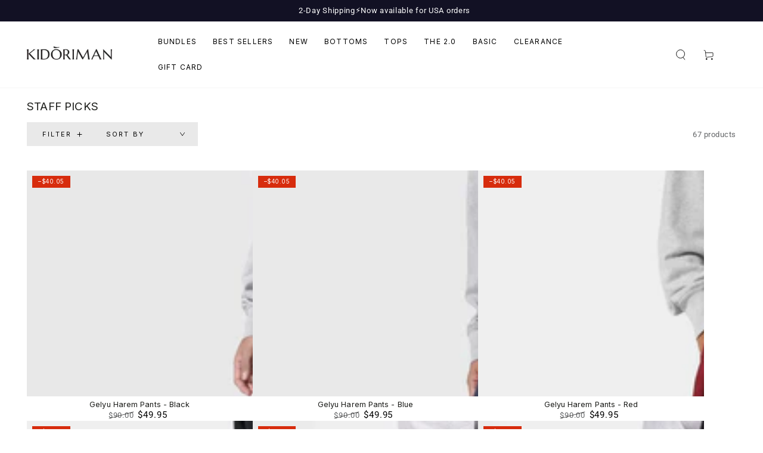

--- FILE ---
content_type: text/javascript
request_url: https://cdn.shopify.com/extensions/019c0960-5d39-7ce9-becc-2a6c544ce877/echo-all-in-one-fixed-bundles-586/assets/flyBundlesCore.js
body_size: 47308
content:
(function() {
// Guard against duplicate script loading - early exit if already loaded
if (window.__flyBundlesCoreLoaded) {
  const debugFlag = localStorage.getItem("debug");
  if(debugFlag === "true"){
    console.log('[FlyBundles] Core already loaded');
    return;
  }
}
window.__flyBundlesCoreLoaded = true;

window.DEFAULT_addToCartBtnSelectorsApp9Ext = 'input[name="add"], button[name="add"], form[action*="/cart/add"] .gfb__add-to-cart,form[action*="/cart/add"] button[type="submit"], form[action*="/cart/add"] input[type="submit"], [data-text="Add to cart"]';
window.DEFAULT_quantityBtnSelectorsApp9Ext = '[data-icon="gpicon-product-quantity"], .gp-product-quantity, .product-form__quantity, [data-pf-type="ProductQuantity"], label[for="Quantity-product-template"], .product-single__quantity, .product-info__quantity-selector, .ProductForm__QuantitySelector, [data-block-type="quantity-selector"], .quantity-controls__outer, .product-form__info-item--quantity, .product-quantity-input, .product-form--atc-qty, .purchase-details__quantity, .product__quantity, .product-single__quantity, .product-form__item--quantity, .quantity-wrapper, quantity-wrapper, [data-quantity-wrapper], .product-qty, .product-quantity-block, .product-block-quantity-selector, .type_quantity_selector, .product__quantity, .quantity.form, .quantity_selector, .quantity--input, .quantity-selector, .ecom-product-single__quantity, .product__quantity, quantity-input, .yv-product-quantity, quantity-selector, .product__block__quantity, x-quantity-input, [data-instant-type="container"]:has(> .instant-quantity-input), .quantity.quantity-main-product, .product-quantity.js-product-quantity, .product-summary__qty:has(product-quantity-picker)';
window.DEFAULT_sideCartSelectorsApp9Ext = ".cart-notification,cart-notification,.cart-notification-wrapper,#cart-notification, #CartDrawer, .drawer, .drawer-cover, .Drawer";
window.DEFAULT_buyNowBtnApp9Ext = ".shopify-payment-button__button, .shopify-payment-button__button--unbranded";
window.DEFAULT_cartFormApp9Ext = 'form[action="/cart"], form[action="/cart/"], form[action="cart"]';
window.DEFAULT_variantPickerParentElementApp9Ext = 'variant-selects, variant-radios, variant-radios-detail, variant-picker, product-variants, gp-product-variants, .gf_variants-wrapper, [data-pf-type="ProductVariantSwatches"], .t4s-swatch__list, .hdt-product-form__values, .variant-wrapper, .hpo-variant-k-swatches-l-container, .product-selectors, .product-block-variant-picker, .selector-wrapper, .radio-wrapper, div[data-product-option], .pp-variant-picker, .select-wrapper, .product-option-wrapper, hybrid-variant-picker, block-variant-picker, hdt-variant-picker';
window.DEFAULT_qbInsertPointSelectorsApp9Ext = "[data-pf-type=\"ProductATC\"], .product-form__item--submit, .product-single__add-to-cart, .product-info__buy-buttons, .ProductForm__BuyButtons, .ProductForm__AddToCart, [data-block-type=\"buy-buttons\"], .product-page--submit-action, .product-form__payment-container, [data-product-submit], .product-form--atc, .purchase-details, .product-single__form .payment-buttons, .product-form--wide, .product-form--button-container, .product-detail__form__action, .product__submit__buttons, .buy-buttons-row, .t4s-product-form__buttons, .qty-wrapper--with-payment-button, .type_buy_buttons, .product-single__form .add-to-cart, .purchase-section, .product-form__buttons, .product__atc, .ecom-product-single__add-to-cart, .product-form__submit, .product-info__add-to-cart, .yv-checkout-btn, .product-add-to-cart-container, .product__block__buttons, .zpa-add-to-cart-btn, .hdt-product__buy-button, #AddToCart, body.layout_style_flower form[action=\"/cart/add\"] > div[class=\"groups-btn\"], form[action=\"/cart/add\"] > .payment-button-with-quantity, form[action=\"/cart/add\"] .buy-buttons, form[action*=\"/cart/add\"] .groups-btn, form[action=\"/cart/add\"] .add-to-cart, button[data-pf-type=\"ProductATC2\"], .btn--add-to-cart, .hpo-product-form-k-button-l-container, form[action*=\"/cart/add\"] .product-selector__submit, form[action*=\"/cart/add\"] .add_to_cart_button, form[action*=\"/cart/add\"] .product__add-to-cart-button, [data-icon=\"gpicon-product-cartbutton\"], gp-product-button, form[action*=\"/cart/add\"] .single_add_to_cart_button, #form[action*=\"/cart/add\"] button[data-to-cart], form[action*=\"/cart/add\"] .m-add-to-cart, form[action*=\"/cart/add\"] .enj-add-to-cart-btn, form[action*=\"/cart/add\"] .btn-atc, #buy_group_add_to_cart_template--17786916471035__smi_product_detail_1_1_CRYUEL, #buy_group_add_to_cart_template--22704158146852__product-detail-1-1-0, #cart-btn-template--14580806713419__main, .product-actions__add-to-cart-button, form .paymentButtonsWrapper .btn.customcart-btn, form[action=\"/cart/add\"] .add-to-cart-btn, form[action=\"/cart/add\"] .js-product-add-to-cart, #shopify-section-product-template .product-top__content-container .product-atc-button__wrapper , .tt-product-single-info form[action=\"/cart/add\"] .tt-row-custom-01, .sp-product-form-submit, .cartButton, .product-form__btn, #addToCart, form[action*=\"/cart/add\"] .product-form__quantity-submit:has(button[type=\"submit\"]), form[action*=\"/cart/add\"] button[name=\"add\"].f\\:btn-atc, button.button-add-to-cart, button.pagepilot-button-atc, button.pp-button--atc, button.js-product-add-to-cart, button.add_to_cart, #product-add-to-cart, button[type=\"submit\"][data-add-to-cart], .product-form-buttons, .product-checkout-buttons, .quantity-submit-row__submit, form[action$=\"cart/add\"] .dynamic-payment-buttons"
window.DEFAULT_fbtAndProductBundleInsertPointSelectorsApp9Ext = "product-form, .product-form, [data-pf-type=\"ProductATC\"], .product-single__add-to-cart, .product-form__item--submit, .ProductForm__BuyButtons, .ProductForm__AddToCart, .product-page--submit-action, .product-form__payment-container, [data-product-submit], .product-form--atc, .purchase-details, .product-single__form .payment-buttons, .product-form--wide, .product-form--button-container, .js-product-add-to-cart, .product-detail__form__action, .product__submit__buttons, .buy-buttons-row, .t4s-product-form__buttons, .qty-wrapper--with-payment-button, .shopify-product-form, .type_buy_buttons, .product-single__form .add-to-cart, .purchase-section, .product-form__buttons, .product__atc, [data-icon=\"gpicon-product-cartbutton\"], .pro-detail-button, .cst-small-crtbtn, .product-single__shopify-payment-btn, .yv-checkout-btn-full-width, .yv-checkout-btn, .product-form-product-template, .btn-cart-wrapper, .add-to-cart-container, #AddToCart-product-template, .single_product__quantity, .product-form__submit, .btn--add-to-cart, purchase-buttons, .quantity-submit-row__submit, .product-summary__product-form";
window.DEFAULT_nativeDiscountedPriceSelector = ".price--large .price__regular .price-item--regular, .price--large .price__sale .price-item--sale, .price--medium .price__regular .price-item--regular, .price--medium .price__sale .price-item--sale, .lumin-price .price__regular .price-item--regular, .lumin-price .price__sale .price-item--sale, .product-page-price .price__regular .price-item--regular, .product-page-price .price__sale .price-item--sale, .f-price--large .f-price__regular .f-price-item--regular, .f-price--large .f-price__sale .f-price-item--sale, gp-product-price div[type=\"regular\"], product-price .price, .pp-product-price .pp-price-item--regular, .product__price-and-badge .product__price--regular, .product-block--price span[data-product-price], .main-product__block-price .m-price__sale .m-price-item--sale, .product-info__price sale-price, .product-info__block-item[data-block-type=\"price\"] sale-price, .product-form__info-item .price:not(.price--compare), [data-product-type=\"price\"], .product__price-wrapper .price__container .price__sale ins";
window.DEFAULT_nativeOriginalPriceSelector = ".price--large .price__sale .price-item--regular, .price--medium .price__sale .price-item--regular, .lumin-price .price__sale .price-item--regular, .product-page-price .price__sale .price-item--regular, .f-price--large .f-price__sale .f-price-item--regular, gp-product-price div[type=\"compare\"], product-price .compare-at-price, .pp-product-price .pp-price-item--sale, .product__price-and-badge .product__price--compare, .product-block--price span[data-compare-price], .main-product__block-price .m-price__sale .m-price-item--regular, .product-info__price compare-at-price, .product-info__block-item[data-block-type=\"price\"] compare-at-price, .product-form__info-item .price--compare, [data-product-type=\"compare_at_price\"], .product__price-wrapper .price__container .price__sale del, .product__price-wrapper .price__container .product__price span:not(.visually-hidden)";
window.DEFAULT_nativePriceBadgeSelector = ".price--large .price__badge-sale, .lumin-price .price__badge-sale, .product-page-price .price__badge-sale, gp-product-tag div[data-gp-text], .product__price-and-badge span[data-price-off-amount], .product-block--price span[data-save-price], .product-info__price on-sale-badge";
window.DEFAULT_checkoutBtnSelectorsApp9Ext = ".shopify-payment-button__button[data-testid='Checkout-button'], shopify-buy-it-now-button button, gp-product-button[gp-data*='\"actionEffect\":\"buy-now\"'], div[data-shopify='payment-button']:has(shopify-apple-pay-button), .shopify-payment-button__button [data-testid=\"PayPalInContext-button\"], shopify-accelerated-checkout shopify-paypal-button, .shopify-payment-button__button [data-testid=\"ShopifyPay-button\"], shop-pay-wallet-button, div[data-shopify=\"payment-button\"]:has(shop-pay-wallet-button), .shopify-payment-button__button [data-testid=\"ApplePay-button\"], shopify-apple-pay-button, .shopify-payment-button__button [data-testid=\"GooglePay-button\"]";


//for cart integration
window.DEFAULT_cartItemSelectorApp9Ext = ".cart-item";
window.DEFAULT_cartItemRemoveParentSelectorApp9Ext = "cart-remove-button";
window.DEFAULT_cartItemRemoveSelectorApp9Ext = "";
window.DEFAULT_cartItemQuantityBtnSelectorsApp9Ext = "";
window.CONSTANT_ARROW_SVG_App9Ext = '<svg width="32" height="32" viewBox="0 0 32 32" fill="none" xmlns="http://www.w3.org/2000/svg"><path d="M22.6666 18.6667L15.9999 12L9.33325 18.6667" stroke="#3C3C3C" stroke-width="2" stroke-linecap="round" stroke-linejoin="round"/></svg>';
window.CONSTANT_LOADING_SPINNER_SVG_APP9 = `<div class="gfbLoadingSpinner" style="width:15px;z-index:100"><svg aria-hidden="true" focusable="false" class="spinner" viewBox="0 0 66 66" xmlns="http://www.w3.org/2000/svg"><circle class="path" fill="none" stroke-width="6" cx="33" cy="33" r="30"></circle></svg></div>`;
window.SLIDER_ARROW_SVG_APP9 = `<svg xmlns="http://www.w3.org/2000/svg" width="6" height="10" viewBox="0 0 6 10" fill="none"><path fill-rule="evenodd" clip-rule="evenodd" d="M0.24049 9.70042C-0.0977328 9.321 -0.0766418 8.72782 0.287598 8.3755L3.77735 5L0.287597 1.6245C-0.0766421 1.27218 -0.0977331 0.678998 0.240489 0.299581C0.578711 -0.0798352 1.14817 -0.101804 1.51241 0.25051L5.71241 4.31301C5.8958 4.49039 6 4.73931 6 5C6 5.26069 5.8958 5.50961 5.71241 5.68699L1.51241 9.74949C1.14817 10.1018 0.578712 10.0798 0.24049 9.70042Z" fill="white"/></svg>`;
window.PLUS_SVG_ICON_APP9 = `<svg xmlns="http://www.w3.org/2000/svg" xmlns:xlink="http://www.w3.org/1999/xlink" fill="#000000" height="800px" width="800px" version="1.1" id="Layer_1" viewBox="0 0 500 500" enable-background="new 0 0 500 500" xml:space="preserve"><path d="M306,192h-48v-48c0-4.4-3.6-8-8-8s-8,3.6-8,8v48h-48c-4.4,0-8,3.6-8,8s3.6,8,8,8h48v48c0,4.4,3.6,8,8,8s8-3.6,8-8v-48h48  c4.4,0,8-3.6,8-8S310.4,192,306,192z"/></svg>`;
window.PLUS_SVG_ICON_FILLED_APP9 = `<svg xmlns="http://www.w3.org/2000/svg" width="800px" height="800px" viewBox="0 0 32 32" id="i-plus" fill="none" stroke="currentcolor" stroke-linecap="round" stroke-linejoin="round" stroke-width="2"><path d="M16 2 L16 30 M2 16 L30 16" style="fill: #ffffff;"></path></svg>`
window.DOWN_ARROW_ICON_APP9 = `<svg width="20" height="20" viewBox="0 0 20 20" fill="#303030" xmlns="http://www.w3.org/2000/svg"><path fill-rule="evenodd" clip-rule="evenodd" d="M5.71967 8.46967C6.01256 8.17678 6.48744 8.17678 6.78033 8.46967L10.25 11.9393L13.7197 8.46967C14.0126 8.17678 14.4874 8.17678 14.7803 8.46967C15.0732 8.76256 15.0732 9.23744 14.7803 9.53033L10.7803 13.5303C10.4874 13.8232 10.0126 13.8232 9.71967 13.5303L5.71967 9.53033C5.42678 9.23744 5.42678 8.76256 5.71967 8.46967Z"></path></svg>`;
window.CROSS_ICON_APP9 = `<svg xmlns="http://www.w3.org/2000/svg" fill="none" viewBox="0 0 24 24" stroke-width="1.5" stroke="#161616" class="size-6"><path stroke-linecap="round" stroke-linejoin="round" d="M6 18 18 6M6 6l12 12" /></svg>`
window.DROPDOWN_ICON_1_APP9 = `<svg width="13" height="14" viewBox="0 0 13 14" fill="none" xmlns="http://www.w3.org/2000/svg"><path d="M7.22983 3.44486C6.92266 3.13768 6.42464 3.13768 6.11747 3.44486L4.45219 5.11013C4.26789 5.29443 4.26789 5.59325 4.45219 5.77755C4.63649 5.96185 4.93531 5.96185 5.11961 5.77755L6.67365 4.22351L8.22769 5.77755C8.41199 5.96185 8.71081 5.96185 8.89511 5.77755C9.07941 5.59325 9.07941 5.29443 8.89511 5.11013L7.22983 3.44486Z" fill="#8A8A8A"/><path d="M8.89511 8.92389L7.22983 10.5892C6.92266 10.8963 6.42464 10.8963 6.11747 10.5892L4.45219 8.92389C4.26789 8.73959 4.26789 8.44078 4.45219 8.25647C4.63649 8.07217 4.93531 8.07217 5.11961 8.25647L6.67365 9.81051L8.22769 8.25647C8.41199 8.07217 8.71081 8.07217 8.89511 8.25647C9.07941 8.44078 9.07941 8.73959 8.89511 8.92389Z" fill="#8A8A8A"/></svg>`;
window.DROPDOWN_ICON_2_APP9 = `<svg xmlns="http://www.w3.org/2000/svg" width="800px" height="800px" viewBox="0 0 24 24" fill="none"><path fill-rule="evenodd" clip-rule="evenodd" d="M12.7071 14.7071C12.3166 15.0976 11.6834 15.0976 11.2929 14.7071L6.29289 9.70711C5.90237 9.31658 5.90237 8.68342 6.29289 8.29289C6.68342 7.90237 7.31658 7.90237 7.70711 8.29289L12 12.5858L16.2929 8.29289C16.6834 7.90237 17.3166 7.90237 17.7071 8.29289C18.0976 8.68342 18.0976 9.31658 17.7071 9.70711L12.7071 14.7071Z" fill="#000000"/></svg>`
window.DROPDOWN_ICON_3_APP9 = `<svg xmlns="http://www.w3.org/2000/svg" fill="#000000" width="18px" height="18px" viewBox="-6.5 0 32 32" version="1.1"><title>dropdown</title><path d="M18.813 11.406l-7.906 9.906c-0.75 0.906-1.906 0.906-2.625 0l-7.906-9.906c-0.75-0.938-0.375-1.656 0.781-1.656h16.875c1.188 0 1.531 0.719 0.781 1.656z"/></svg>`
window.CONSTANT_bundleCartRrepresentationObj = {
  type: "OVERWRITE_LINE_ITEM",
  overwriteLineItemObj: {
    renderItemsNameVirtually: false,
    renderItemsNameAsProperty: true,
    bundleCartRrepresentationObj: false
    }
}


var gfb = {
  debug: [],
  version: 1.1,
  state: {
    cachedProductData: new Map(),
    cachedProductDataById: new Map(),
    submitted: "",
    product_added: "",
    page_type: "",
    lastClickTimestamps: new Map(),
    insertWrapperOnPage: [],
    cartData: undefined,
    isOverWriteBuyNowBtnTriggered: false,
    timer: undefined,
    checkForFreeGift: false,
    isCheckForFreeGiftTriggered: false,
    gfbFrequentBoughtMsgRowButton: false,
    CONSTANT_DEBUG_FLAG: undefined, //undefined
    scrollToWidgetOffset: 120,
    freeGiftsCartDataMap_productId: {},
    freeGiftsCartDataMap_variantId: {},
    freeGiftsCartData: {},
    gfbFrequentBoughtCartData: {},
    activeCampaignName: "EMPTY",
    isCartUpdatedByUs: false,
    currentProductData: undefined,
    isCurrentProductIsFBT: false,
    isCurrentProductIsVolumeBundle: false,
    storeFrontAccessToken: undefined,
    app_id: undefined,
    section_id:"template--15082866278607__main",
    currSelectedVariantId: window?.shopifyLiquidValuesApp9Ext?.product?.data?.selectedVariantId || null,
    reqIndentificationKeys: {
      PB:"properties[_modifyPayloadPB]",
      QB:"properties[_modifyPayloadQB]"
    },
    imageSizeOptimizationParams: {
      width: 200, 
      height: 200,
    },
    quantityIndicatorFormat: "x{{quantity}}",
    dropdownIconType: {
      "DROPDOWN_ICON_1": DROPDOWN_ICON_1_APP9,
      "DROPDOWN_ICON_2": DROPDOWN_ICON_2_APP9,
      "DROPDOWN_ICON_3": DROPDOWN_ICON_3_APP9
    },
  },
  constants: {
    validLocales: ["AF","AK","AM","AR","AS","AZ","BE","BG","BM","BN","BO","BR","BS","CA","CE","CKB","CS","CY","DA","DE","DZ","EE","EL","EN","EO","ES","ET","EU","FA","FF","FI","FIL","FO","FR","FY","GA","GD","GL","GU","GV","HA","HE","HI","HR","HU","HY","IA","ID","IG","II","IS","IT","JA","JV","KA","KI","KK","KL","KM","KN","KO","KS","KU","KW","KY","LB","LG","LN","LO","LT","LU","LV","MG","MI","MK","ML","MN","MR","MS","MT","MY","NB","ND","NE","NL","NN","NO","OM","OR","OS","PA","PL","PS","PT_BR","PT_PT","QU","RM","RN","RO","RU","RW","SA","SC","SD","SE","SG","SI","SK","SL","SN","SO","SQ","SR","SU","SV","SW","TA","TE","TG","TH","TI","TK","TO","TR","TT","UG","UK","UR","UZ","VI","WO","XH","YI","YO","ZH_CN","ZH_TW","ZU","ZH","PT","CU","VO","LA","SH","MO"]
  },
  settings: {
    STOREFRONT_ACCESS_TOKEN: undefined
  },
  selectors: {},
  errorLogs: null,
  env: "PRODUCTION",
  cartInterval: "",
  productinterval: "",
  excludeErrors: ["error in r2 fetch." , "error in fetchGraphqlData =>" , "error in gfb-utility-getProductDataUsingGraphQL" , "error in getProductOptionsByIds" , "Unexpected error in fetching settings" , "Error fetching settings from R2 =>", "Error fetching settings from S3 =>"],
  f: {
    bootstrap: function (settings) {
      gfb.utility.debugConsole("bootstap?");
      gfb.f.initThemeCSS();
      gfb.utility.setWindowDataIfEmpty();
      gfb.utility.setCachedProductDataByIdUsingSessionStorage();
      const disableLiquidData = gfb.settings.app.disableLiquidData;
      if(!disableLiquidData){
        gfb.utility.setCachedProductDataUsingLiquidData();
      }
      gfb.utility.setStateUsingLiquidData();
      gfb.f.overrideHistoryMethods();
      gfb.f.listenToInitReqInterceptors();
      gfb.f.listenToProductFormInit();
      gfb.f.insertModalOverlay();
      gfb.f.globalListener(settings);
    },
    initThemeCSS: function () {},
    getSettings: async function () {
      // Get storefront access token from local storage and assign to settings
      const storefrontAccessToken = gfb.utility.getSetDataFromLocalStorage('gfb.utilis.storeFrontAccessToken', {}, "GET");
      gfb.settings.STOREFRONT_ACCESS_TOKEN = storefrontAccessToken;
      // List of shops that require special handling
      const specialShops = ["wanderlust-life-jewellery.myshopify.com", "bathonomy1.myshopify.com", "fluencepharma.myshopify.com", "bathonomy.myshopify.com"];
      gfb.utility.debugConsole("benchmark s3 start");

      try {
        // Try to get config from window.flyBundlesMetafield
        const liquidProduct = window.flyBundlesMetafield?.product;
        const currShopName = liquidProduct?.flyConfigData?.userData?.shopName || "";
        const isSpecialShop = specialShops.includes(currShopName);

        let settingsResult = null;
        if (!isSpecialShop && liquidProduct?.flyConfigData) {
          // For normal shops, use flyConfigData from liquid
          settingsResult = liquidProduct.flyConfigData;
        } else if (window?.fly_app_data?.storefrontAccessToken && !isSpecialShop) {
          // For non-special shops, try to get settings from meta objects if possible
          gfb.state.storeFrontAccessToken = window.fly_app_data.storefrontAccessToken;
          gfb.state.app_id = window.fly_app_data.app_id;
          gfb.utility.debugConsole("fetching from storefront access token");
          settingsResult = await gfb.utility.getDataFromMetaObjects();
        }

        if (settingsResult) {
          // Attach translations if available
          settingsResult.translationsData = liquidProduct?.translations ?? {};
          if (settingsResult.userData) {
            return settingsResult;
          }
          // else: will fall through to R2 or S3 fetch in the next block
        }
      } catch (error) {
        gfb.utility.debugConsole("error in settings fetch: ", error);
        throw new Error(`error in settings fetch -> ${error}`);
      }

      try {
        // Use localStorage flag to determine whether to fetch from S3 directly
        gfb.utility.debugConsole("fetching from s3 or r2 based on localStorage flag");
        const S3_FLAG_KEY = "gfb.useS3ForSettings";
        let useS3Directly = localStorage.getItem(S3_FLAG_KEY) === "true";

        let s3SpecificStores = [];
        let currentStoreName = window.Shopify.shop;
        if(s3SpecificStores.includes(currentStoreName)){
          useS3Directly = true;
        }

        if (useS3Directly) {
          // If flag is set, always fetch from S3
          try {
            const success = await gfb.f.getSettingsFromS3();
            return success;
          } catch (errorS3) {
            gfb.utility.debugConsole("error in s3 fetch. ", errorS3);
            throw new Error(`error in s3 fetch -> ${errorS3}`);
          }
        } else {
          // Otherwise, try R2 with timeout, fallback to S3 and set flag if S3 is used
          try {
            // Create a promise that rejects after 3 seconds
            const timeoutPromise = new Promise((_, reject) => {
              setTimeout(() => {
                reject(new Error("R2 fetch timed out after 3 seconds"));
              }, 3000);
            });

            // Race the R2 fetch against the timeout
            const success = await Promise.race([ gfb.f.getSettingsFromR2(), timeoutPromise]);
            gfb.utility.debugConsole("benchmark s3 start");
            return success;
          } catch (errorR2) {
            gfb.utility.debugConsole("error in r2 fetch. ", errorR2);
            try {
              const success = await gfb.f.getSettingsFromS3();
              // Set the flag so next time we fetch directly from S3
              localStorage.setItem(S3_FLAG_KEY, "true");
              return success;
            } catch (errorS3) {
              gfb.utility.debugConsole("error in s3 fetch. ", errorS3);
              throw new Error(`error in s3 fetch. when r2 fetch failed => ${errorS3}`);
            }
          }
        }
      } catch (error) {
        gfb.utility.debugConsole("Unexpected error in fetching settings: ", error);
        throw new Error(`Unexpected error in fetching settings -> ${error}`);
      }
    },
    getSettingsFromR2: async function () {
      try {
        const shopName = window.Shopify.shop;
        const url = `https://flybundle.giftkartcdn.app/tempCartSettings/${shopName}.json?nocache=${new Date().getTime()}`;
        const response = await fetch(url);
        if(!response.ok){
          throw new Error("Failed to fetch settings from R2");
        }
        const data = await response.json();
        if(data.responseCode === 200){
          gfb.utility.debugConsole("success-data", data);
        }
        return data;
      } catch (error) {
        gfb.utility.debugConsole("Error fetching settings from R2 => ", error);
        throw new Error(`Error fetching settings from R2 -> ${error}`);
      }
    },
    getSettingsFromS3: async function () {
      gfb.utility.debugConsole("GET setting of giftlab pro fired");
      try {
        const shopName = window.Shopify.shop;
        let url;
        let data = window.fly_app_data;
        url = `https://echo-fixed-bundle-app9.s3.us-east-2.amazonaws.com/tempCartSettings/${shopName}.json?nocache=${new Date().getTime()}`;
        
        if(data && data.serveViaCloudFront){
          url = `https://d2h7u1ujy865aj.cloudfront.net/tempCartSettings/${shopName}.json`;
        }
        const response = await fetch(url);
        if(!response.ok){
          throw new Error("Failed to fetch settings from S3");
        }
        const success = await response.json();
        if (success.responseCode == 200) {
          gfb.utility.debugConsole("success-data", success);
        }
        return success;
      } catch (error) {
        gfb.utility.debugConsole("Error fetching settings from S3 =>", error); // Handle the error response object
        throw new Error(`Error fetching settings from S3 -> ${error}`);
      }
    },

    setSettings: function (appConfig) {
      const isInstalledOnAfter7April = gfb.utility.compareDates(appConfig.userData.createdAt , "2025-04-07", ">=");
      if(isInstalledOnAfter7April){
        DEFAULT_addToCartBtnSelectorsApp9Ext = `product-form, .product-form, .product-form__buttons, .product-form__item, .product-form-wrapper, ${DEFAULT_addToCartBtnSelectorsApp9Ext}, .product-form--atc, form[action*="/cart/add"]`
      }

      const customSettings = appConfig.userData.customSettings ?? {};
      const customFlags = appConfig.userData.customFlags ?? {};
      const appSettings = {
        SERVER_URL: appConfig.SERVER_URL,
        SHOP_DOMAIN : appConfig?.userData?.shopName,
        STOREFRONT_ACCESS_TOKEN: appConfig?.userData?.storefrontAccessToken || undefined,
        app: {
          // Core settings
          disableApp: customSettings.disableApp ?? false,
          disableSideCart: customSettings.disableSideCart ?? false,
          refreshProductPageOnGiftWrap: customSettings.refreshProductPageOnGiftWrap ?? false,
          customVariantPickerSelectors: customSettings.customVariantPickerSelectors || null,
          overWriteCheckoutBtn: customSettings.overWriteCheckoutBtn ?? false,
          activeVariantCodes: customSettings.activeVariantCodes || "123456789",
          showBranding: customSettings.showBranding,
          isMultipleFreeGiftAllowed: customSettings.isMultipleFreeGiftAllowed ?? false,
          addAfterAddTocartBtn: customSettings.addAfterAddTocartBtn ?? false,
          addAftercheckoutBtn: customSettings.addAftercheckoutBtn ?? false,
          disableApiCallListen: customSettings.disableApiCallListen && true,
          enableThemeEditorChanges: customSettings.enableThemeEditorChanges ?? false,
          disableLiquidData: customSettings.disableLiquidData ?? customFlags.disableLiquidData ?? false,

          // Cart selectors
          addToCartBtnSelectors: customSettings.addToCartBtnSelectors || DEFAULT_addToCartBtnSelectorsApp9Ext,
          checkoutBtnSelector: customSettings.checkoutBtnSelector || DEFAULT_checkoutBtnSelectorsApp9Ext,
          productFormSubmitSelector: customSettings.productFormSubmitSelector || "",
          sideCartCheckoutBtnSelectors: customSettings.sideCartCheckoutBtnSelectors || DEFAULT_checkoutBtnSelectorsApp9Ext,
          quantityBtnSelectors: customSettings.quantityBtnSelectors || null,
          sideCartSelectors: customSettings.sideCartSelectors || DEFAULT_sideCartSelectorsApp9Ext,
          cartItemSelectors: customSettings.cartItemSelectors || DEFAULT_cartItemSelectorApp9Ext,
          cartItemRemoveParentSelectors: customSettings.cartItemRemoveParentSelectors || DEFAULT_cartItemRemoveParentSelectorApp9Ext,
          cartItemRemoveSelectors: customSettings.cartItemRemoveSelectors || DEFAULT_cartItemRemoveSelectorApp9Ext,
          cartItemQuantityBtnSelectors: customSettings.cartItemQuantityBtnSelectors || DEFAULT_cartItemQuantityBtnSelectorsApp9Ext,
          buyNowBtn: customSettings.buyNowBtn || DEFAULT_buyNowBtnApp9Ext,
          itemTitleSelector: customSettings.itemTitleSelector || '.cart-item__name',
          bundleImageSelector: customSettings.bundleImageSelector || '.cart-item__image',
          itemDetailsSelector: customSettings.itemDetailsSelector || 'dl',
          cartPageSelector: customSettings.cartPageSelector || '.cart-item',
          nativeDiscountedPriceSelector: customSettings.nativeDiscountedPriceSelector || DEFAULT_nativeDiscountedPriceSelector,
          nativeOriginalPriceSelector: customSettings.nativeOriginalPriceSelector || DEFAULT_nativeOriginalPriceSelector,
          nativePriceBadgeSelector: customSettings.nativePriceBadgeSelector || DEFAULT_nativePriceBadgeSelector,

          // Bundle settings
          quantityBreaksSelector: customSettings.quantityBreaksSelector || DEFAULT_qbInsertPointSelectorsApp9Ext,
          fbtAndProductBundleSelector: customSettings.fbtAndProductBundleSelector || DEFAULT_fbtAndProductBundleInsertPointSelectorsApp9Ext,
          addQuantityBreaksAboveSelector: customSettings.addQuantityBreaksAboveSelector ?? true,
          addFbtAndProductBundleAboveSelector: customSettings.addFbtAndProductBundleAboveSelector ?? false,
          bundleCartRrepresentationObj: customSettings.bundleCartRepresentationObj || CONSTANT_bundleCartRrepresentationObj || {},

          // Cart integration
          isCartIntegrationEnabled: customSettings.isCartIntegrationEnabled ?? false,
          customCartIntegrationScript: customSettings.customCartIntegrationScript || null,
          sideCartSectionId: customSettings.sideCartSectionId || "cart-drawer",
          sideCartSectionSelector: customSettings.sideCartSectionSelector || null,
          cartPageItemsSectionId: customSettings.cartPageItemsSectionId || customSettings.cartPageItemsId || "cart-items",
          cartPageItemsSelector: customSettings.cartPageItemsSelector || ".cart__row",
          shipRocketCheckoutEnabled: customFlags.enableShipRocketCheckout ?? false,

          // Bundle cart representation
          overwriteBundleImage: customSettings.bundleCartRepresentationObj?.overwriteLineItemObj?.overwriteBundleImage || false,
          overwriteBundleName: customSettings.bundleCartRepresentationObj?.overwriteLineItemObj?.overwriteBundleName || false,
          addBundleItemsNameAsText: customSettings.bundleCartRepresentationObj?.overwriteLineItemObj?.addBundleItemsNameAsText || false,
          addStrikeThroughPrice: customSettings.bundleCartRepresentationObj?.overwriteLineItemObj?.addStrikeThroughPrice || false,
          addBundleItemsCustomizedText: customSettings.bundleCartRepresentationObj?.overwriteLineItemObj?.addBundleItemsCustomizedText || false,
          hideOfferId: customSettings.bundleCartRepresentationObj?.overwriteLineItemObj?.hideOfferId || false,
          hideRandomSelectedParentProductsOption: customSettings.bundleCartRepresentationObj?.overwriteLineItemObj?.hideRandomSelectedParentProductsOption || false,

          // Script settings
          customStyle: customSettings.customStyle || null,
          customScript: customSettings.customScript || null,
          enableCustomScript: customSettings.enableCustomScript ?? false,
          executeScriptAfterAddToCart: customSettings.executeScriptAfterAddToCart || "console.log('executeScriptAfterAddToCart')",
          executeCustomScriptAfterAddToCart_FBT: customSettings.executeCustomScriptAfterAddToCart_FBT || "console.log('executeScript executeCustomScriptAfterAddToCart_FBT')",
          executeCustomScriptAfterAddToCart_volumeBundle: customSettings.executeCustomScriptAfterAddToCart_volumeBundle || "console.log('executeScript executeCustomScriptAfterAddToCart_volumeBundle')",

          // Redirect settings
          redirectToCartEnabled_volumeBundle: customSettings.redirectToCartEnabled_volumeBundle ?? false,
          redirectToCartEnabled_FBT: customSettings.redirectToCartEnabled_FBT ?? false,
          redirectToCheckoutEnabled_FBT: customSettings.redirectToCheckoutEnabled_FBT ?? false,
          redirectToCheckoutEnabled_volumeBundle: customSettings.redirectToCheckoutEnabled_volumeBundle ?? false,

          // Script execution settings
          isExecuteCustomScriptAfterAddToCartEnabled_FBT: customSettings.isExecuteCustomScriptAfterAddToCartEnabled_FBT ?? false,
          executeDefaultSideCartUpdate_FBT: customSettings.executeDefaultSideCartUpdate_FBT ?? false,
          isExecuteCustomScriptAfterAddToCartEnabled_volumeBundle: customSettings.isExecuteCustomScriptAfterAddToCartEnabled_volumeBundle ?? false,
          executeDefaultSideCartUpdate_volumeBundle: customSettings.executeDefaultSideCartUpdate_volumeBundle ?? false,
          overWriteParentProductButtonWithBundleLink: customSettings.overWriteParentProductButtonWithBundleLink ?? false,
          overWritePriceOnProductPage: customSettings.overWritePriceOnProductPage ?? false,
          productPriceSelector: customSettings.productPriceSelector || null,
          productStrikeThroughPriceSelector: customSettings.productStrikeThroughPriceSelector || null,
        },
        merchantInfo: appConfig.userData,
        translationsData: appConfig.translationsData || {},
        urlSearchString: window.location.search ? window.location.search : "",
        frequentBoughtData: (appConfig.frequentBoughtData || []).filter(item => item),
        volumeDiscountData: (appConfig.volumeBundleData || []).filter(item => item),
        shopifyBundlesData: appConfig.shopifyBundles || [],
        globalCss: appConfig.globalCss || {},
        configDataFromDb: {
          frequentBoughtData: JSON.parse(JSON.stringify(appConfig.frequentBoughtData || [])),
          volumeDiscountData: JSON.parse(JSON.stringify(appConfig.volumeBundleData || [])), 
          shopifyBundlesData: JSON.parse(JSON.stringify(appConfig.shopifyBundles || [])),
        }
      };
      
      //filter settings based on currentProduct 
      gfb.settings = appSettings;
      gfb.utility.getSetDataFromLocalStorage('gfb.utilis.storeFrontAccessToken', gfb.settings.STOREFRONT_ACCESS_TOKEN, "SET");
      gfb.utility.getSetDataFromLocalStorage('gfb.utilis.shopDomain', gfb.settings.SHOP_DOMAIN, "SET");
      gfb.state.cartData = window.shopifyLiquidValuesApp9Ext.cartDataV2 || undefined;
      gfb.utility.debugConsole("settings assigned");
    },
    handleSkaiLamaSideCartUpdate : async function() {
      try {
          let t;
          try { const e = await fetch("/cart.js"); t = await e.json(); if((t?.items ?? []).length == 0){ gfb.utility.debugConsole("cart is empty"); return; } }
          catch (e) { return gfb?.utility?.debugConsole?.("Error fetching cart:", e), !1; }
  
          const methods = [
              async () => { try { const cartElement = document.querySelector("cart-notification") || document.querySelector("cart-drawer"); if (!cartElement?.renderContents) return false; const sections = cartElement.getSectionsToRender().map(curr => curr.id).join(","); const response = await fetch(`/cart?sections=${sections}`); const sectionsData = await response.json(); cartElement.renderContents({ sections: sectionsData, ...(cartElement.localName === "cart-notification" ? { key: t.items[0]?.key } : { id: t.items[0]?.id }) }); if(cartElement.classList.contains("is-empty")) cartElement.classList.remove("is-empty"); return cartElement?.open && typeof cartElement.open === 'function' ? (cartElement.open(), true) : false; } catch (error) { gfb.utility.debugConsole("Error in cart notification update:", error); return false; } },
              () => { try { const cartDrawer = document.querySelector("m-cart-drawer"); if (cartDrawer.onCartDrawerUpdate && typeof cartDrawer.onCartDrawerUpdate === 'function') { cartDrawer.onCartDrawerUpdate(); if (cartDrawer.open && typeof cartDrawer.open === 'function') { cartDrawer.open(); } return true; } return false; } catch (error) { gfb.utility.debugConsole("Error in m-cart-drawer update:", error); return false; } },
              () => { try { if (window.Rebuy?.Cart?.init && typeof window.Rebuy.Cart.init === 'function' && window.Rebuy?.SmartCart?.show && typeof window.Rebuy.SmartCart.show === 'function') { window.Rebuy.Cart.init(); window.Rebuy.SmartCart.show(); return true; } return false; } catch (error) { gfb.utility.debugConsole("Error in Rebuy cart update:", error); return false; } },
              () => { try { if (window.monster_refresh && typeof window.monster_refresh === 'function') { window.monster_refresh(); return true; } return false; } catch (error) { gfb.utility.debugConsole("Error in monster_refresh:", error); return false; } },
              () => { try { if (window.SLIDECART_OPEN && window.SLIDECART_UPDATE && typeof window.SLIDECART_UPDATE === 'function' && typeof window.SLIDECART_OPEN === 'function') { window.SLIDECART_UPDATE(); window.SLIDECART_OPEN(); return true; } if (window.SLIDECART_UPDATE && typeof window.SLIDECART_UPDATE === 'function') { window.SLIDECART_UPDATE(); return true; } return false; } catch (error) { gfb.utility.debugConsole("Error in SLIDECART update:", error); return false; } },
              () => { try { if (window.theme?.ajaxCart?.update && typeof window.theme.ajaxCart.update === 'function') { window.theme.ajaxCart.update(); return true; } return false; } catch (error) { gfb.utility.debugConsole("Error in theme ajaxCart update:", error); return false; } },
              () => { try { if (window.theme?.MiniCart?.update && typeof window.theme.MiniCart.update === 'function') { window.theme.MiniCart.update(); return true; } return false; } catch (error) { gfb.utility.debugConsole("Error in theme MiniCart update:", error); return false; } },
              () => { try { if (window.theme?.cart?.updateAllHtml && typeof window.theme.cart.updateAllHtml === 'function' && document.querySelector(".header--cart-toggle")?.click && typeof document.querySelector(".header--cart-toggle").click === 'function') { window.theme.cart.updateAllHtml(); window.theme.cart.updateTotals(t); document.querySelector(".header--cart-toggle").click(); return true; } return false; } catch (error) { gfb.utility.debugConsole("Error in theme cart update:", error); return false; } },
              () => { try { if (window.theme?.addedToCartHandler && typeof window.theme.addedToCartHandler === 'function') { window.theme.addedToCartHandler(t); return true; } return false; } catch (error) { gfb.utility.debugConsole("Error in theme addedToCartHandler:", error); return false; } },
              () => { try { if (window.theme?.updateCartSummaries && typeof window.theme.updateCartSummaries === 'function') { window.theme.updateCartSummaries(); return true; } return false; } catch (error) { gfb.utility.debugConsole("Error in theme updateCartSummaries:", error); return false; } },
              () => { try { if (window.ajaxCart?.load && typeof window.ajaxCart.load === 'function') { window.ajaxCart.load(); return true; } return false; } catch (error) { gfb.utility.debugConsole("Error in ajaxCart load:", error); return false; } },
              () => { try { if (window.Shopify?.onCartUpdate && typeof window.Shopify.onCartUpdate === 'function') { window.Shopify.onCartUpdate(t, true); return true; } return false; } catch (error) { gfb.utility.debugConsole("Error in Shopify onCartUpdate:", error); return false; } },
              () => { try { if (window.Shopify?.updateQuickCart && typeof window.Shopify.updateQuickCart === 'function') { window.Shopify.updateQuickCart(t); return true; } return false; } catch (error) { gfb.utility.debugConsole("Error in Shopify updateQuickCart:", error); return false; } },
              () => { try { if (window.Shopify?.theme?.jsAjaxCart?.updateView && typeof window.Shopify.theme.jsAjaxCart.updateView === 'function') { window.Shopify.theme.jsAjaxCart.updateView(); return true; } return false; } catch (error) { gfb.utility.debugConsole("Error in Shopify theme jsAjaxCart update:", error); return false; } },
              () => { try { if (slate?.cart?.updateCart && typeof slate.cart.updateCart === 'function') { slate.cart.updateCart(); return true; } return false; } catch (error) { gfb.utility.debugConsole("Error in slate cart update:", error); return false; } },
              () => { try { if (window.PXUTheme?.jsAjaxCart?.updateView && typeof window.PXUTheme.jsAjaxCart.updateView === 'function') { window.PXUTheme.jsAjaxCart.updateView(); return true; } return false; } catch (error) { gfb.utility.debugConsole("Error in PXUTheme jsAjaxCart update:", error); return false; } },
              () => { try { if (window.cartStore?.setState && typeof window.cartStore.setState === 'function') { window.cartStore.setState({justAdded:{},popupActive:!0,item_count:t?.item_count,items:t?.items,cart:t}); return true; } return false; } catch (error) { gfb.utility.debugConsole("Error in cartStore setState:", error); return false; } },
              () => { try { if (window.HS_SLIDE_CART_OPEN && typeof window.HS_SLIDE_CART_OPEN === 'function') { window.HS_SLIDE_CART_OPEN(); return true; } return false; } catch (error) { gfb.utility.debugConsole("Error in HS_SLIDE_CART_OPEN:", error); return false; } },
              () => { try { if (window.opusRefreshCart && typeof window.opusRefreshCart === 'function' && window.opusOpen && typeof window.opusOpen === 'function') { window.opusRefreshCart(); window.opusOpen(); return true; } else { return false; } } catch (error) { gfb.utility.debugConsole("Error in opus cart operations:", error); return false; } },
              () => { try { if (typeof refreshCart === 'function') { refreshCart(t); return true; } return false; } catch (error) { gfb.utility.debugConsole("Error in refreshCart:", error); return false; } },
              () => { try { if (typeof triggerCartOpen === 'function') { triggerCartOpen(); return true; } return false; } catch (error) { gfb.utility.debugConsole("Error in triggerCartOpen:", error); return false; } },
              () => { try { if (document.querySelector("#offcanvas-cart") && window.bootstrap?.Offcanvas && typeof bootstrap.Offcanvas?.getOrCreateInstance === 'function') { bootstrap.Offcanvas.getOrCreateInstance("#offcanvas-cart").show(); return true; } return false; } catch (error) { gfb.utility.debugConsole("Error in bootstrap cart update:", error); return false; } },
              () => { try { const siteCart = document.getElementById("site-cart"); if (siteCart?.show && typeof siteCart.show === 'function') { siteCart.show(); return true; } return false; } catch (error) { gfb.utility.debugConsole("Error in site-cart show:", error); return false; } },
              () => { try { const cartBubble = document.querySelector("#cart-icon-bubble"); if (document.querySelector("#kaktusc-app") && cartBubble?.click && typeof cartBubble.click === 'function') { cartBubble.click(); return true; } else { return false; } } catch (error) { gfb.utility.debugConsole("Error in cart-icon-bubble click:", error); return false; } },
              () => { try { if (document.dispatchEvent(new CustomEvent("cart:refresh"))) { return true; } else { return false; } } catch (error) { gfb.utility.debugConsole("Error in cart:refresh event:", error); return false; } },
              () => { try { if (document.dispatchEvent(new CustomEvent("cart:open"))) { return true; } else { return false; } } catch (error) { gfb.utility.debugConsole("Error in cart:open event:", error); return false; } },
              () => { try { if (document.dispatchEvent(new CustomEvent("cart:build"))) { return true; } else { return false; } } catch (error) { gfb.utility.debugConsole("Error in cart:build event:", error); return false; } },
              () => { try { if (window.dispatchEvent(new Event("update_cart"))) { return true; } else { return false; } } catch (error) { gfb.utility.debugConsole("Error in update_cart event:", error); return false; } },
              () => { try { if (document.documentElement.dispatchEvent(new CustomEvent("cart:refresh", { bubbles: true }))) { return true; } else { return false; } } catch (error) { gfb.utility.debugConsole("Error in cart:refresh bubbles event:", error); return false; } },
              () => { try { if (document.dispatchEvent(new CustomEvent("theme:cart:update", { bubbles: true }))) { return true; } else { return false; } } catch (error) { gfb.utility.debugConsole("Error in theme:cart:update event:", error); return false; } },
              () => { try { if (document.dispatchEvent(new CustomEvent("theme:drawer:open", { bubbles: true }))) { return true; } else { return false; } } catch (error) { gfb.utility.debugConsole("Error in theme:drawer:open event:", error); return false; } },
              () => { try { if (document.dispatchEvent(new CustomEvent("theme:popup:open", { bubbles: true }))) { return true; } else { return false; } } catch (error) { gfb.utility.debugConsole("Error in theme:popup:open event:", error); return false; } },
              () => { try { if (document.dispatchEvent(new CustomEvent("apps:product-added-to-cart", { bubbles: true }))) { return true; } else { return false; } } catch (error) { gfb.utility.debugConsole("Error in apps:product-added-to-cart event:", error); return false; } },
              () => { try { const cartDrawer = document.querySelector('cart-drawer'); if (cartDrawer?.onCartRefreshListener && typeof cartDrawer.onCartRefreshListener === 'function') { cartDrawer.onCartRefreshListener(new CustomEvent("cart:refresh", { bubbles: true, detail: { open: true } })); return true; } else { return false; } } catch (error) { gfb.utility.debugConsole("Error in cart-drawer refresh listener:", error); return false; } },
          ];
  
          for (const method of methods) {
              try {
                  const result = await method();  
                  if (result) {
                      gfb.utility.debugConsole("Cart update method succeeded.");
                      return;
                  }
              } catch (e) {
                  gfb.utility.debugConsole("Method failed:", e);
                  continue;
              }
          }
          gfb.utility.debugConsole("All cart update methods failed");
      } catch (t) {
          gfb.utility.debugConsole("Critical error in handleSkaiLamaSideCartUpdate main execution:", t);
      }
    },
    checkIfCartItemIsPartOfValidCollectionList: (cartItem, validCollectionList) => {
      for (let i = 0; i < validCollectionList.length; i++) {
        const collection = validCollectionList[i];
        for (let j = 0; j < collection.productIds.length; j++) {
          const product = collection.productIds[j];
          if (product.productId == cartItem.product_id) {
            return true;
          }
        }
      }
      return false;
    },
    drivedSettings: function (appConfig) {
      let bundleLinkData = appConfig.bundleLinkData;
      let bundleLinkProductIdMap = new Map();
      let bundleLinkProductHandleMap = new Map();
      for (let i = 0; i < bundleLinkData.length; i++) {
        let bundleLink = bundleLinkData[i];
        if (bundleLink.productsForBundleLink && bundleLink.productsForBundleLink.length && bundleLink.productsForBundleLink.length > 0) {
          bundleLinkProductIdMap.set(parseInt(bundleLink.productsForBundleLink[0].productId), { productData: bundleLink.productsForBundleLink[0], bundleId: bundleLink.bundleId });
          bundleLinkProductHandleMap.set(bundleLink.productsForBundleLink[0].handle, { productData: bundleLink.productsForBundleLink[0], bundleId: bundleLink.bundleId });
        }
      }

      return {
        bundleLinkProductIdMap: bundleLinkProductIdMap,
        bundleLinkProductHandleMap: bundleLinkProductHandleMap,
      };
    },
    setSelectors: function () {
      let settings = gfb.settings;
      gfb.selectors = {
        addToCart: settings.app.addToCartBtnSelectors,
        checkoutBtn: settings.app.checkoutBtnSelector,
        productFormSelector: settings.app.productFormSubmitSelector,
        sideCartCheckoutBtn: settings.app.sideCartCheckoutBtnSelectors,
        sideCartSelectors: settings.app.sideCartSelectors,
        buyNowBtn: settings.app.buyNowBtn,
        cartForm: settings.app.cartForm,
        productPageWrapperV2: ".gfbProductPageWrapperV2",
        cartPageWrapperV2: ".gfbCartPageWrapperV2",
        quantityBtnSelectors: settings.app.quantityBtnSelectors,
        cartItemSelectors: settings.app.cartItemSelectors,
        cartItemRemoveSelectors: settings.app.cartItemRemoveSelectors,
        cartItemRemoveParentSelectors: settings.app.cartItemRemoveParentSelectors,
        customCartIntegrationScript: settings.app.customCartIntegrationScript,
        cartItemQuantityBtnSelectors: settings.app.cartItemQuantityBtnSelectors,
      };
    },
    setCustomStyling: function () {
      const customStyle = gfb.settings.app.customStyle;
      if (customStyle) {
        const styleSheet = document.createElement("style");
        styleSheet.dataset.cssType = "flyGlobalCss";
        styleSheet.textContent = customStyle;
        document.body.appendChild(styleSheet);
      }
    },
    setCustomScript: function () {
      try {
        const appSettings = gfb.settings?.app;
        if (!appSettings?.enableCustomScript) return;
        const customScript = appSettings.customScript;
        if (!customScript) {
          gfb.utility.debugConsole("customScript not found");
          return;
        }
        eval(customScript);
      } catch (error) {
        gfb.utility.debugConsole("Error in setCustomScript: ", error);
      }
    },
    getPageType: function () {
      const currentPageType = window.flyBundlesCurrentPageType;
      const pathName = window.location.pathname;

      // Prioritize currentPageType if available
      if (currentPageType) {
        if (currentPageType.includes("cart")) return "cart";
        if (currentPageType.includes("product")) return "product";
        if (currentPageType.includes("collection")) return "collection";
        if (currentPageType.includes("index")) return "home";
      }

      // Fallback to pathname
      if (pathName.startsWith("/cart")) return "cart";
      if (pathName.startsWith("/products")) return "product";
      if (pathName.startsWith("/collections")) return "collection";
      if (pathName === "/") return "home";

      return "page_not_found";
    },
    getProductPageHandle: function () {
      if (gfb.state.page_type.toLowerCase().includes("product") && window.shopifyLiquidValuesApp9Ext && window.shopifyLiquidValuesApp9Ext.product.handle) {
        gfb.state.productPageHandle = shopifyLiquidValuesApp9Ext.product.handle;
        gfb.state.productId = shopifyLiquidValuesApp9Ext.product.productId;
        return shopifyLiquidValuesApp9Ext.product.handle;
      }
      let shopName = window.Shopify.shop;
      if(shopName == 'pikaon.myshopify.com'){
        const currentUrl = window.location.href;
        let lastSlug = currentUrl.split('/').filter(Boolean).pop();
        if(lastSlug){
          return lastSlug;
        }
        return undefined;
      }

      return undefined;
    },
    getCollectionHandle: function () {
      if (gfb.state.page_type.toLowerCase().includes("collection") && window.shopifyLiquidValuesApp9Ext && window.shopifyLiquidValuesApp9Ext.collection.handle) {
        gfb.state.collectionHandle = shopifyLiquidValuesApp9Ext.collection.handle;
        return shopifyLiquidValuesApp9Ext.collection.handle;
      }
      return undefined;
    },
    getCollectionGIds: function () {
      if (window.shopifyLiquidValuesApp9Ext && window.shopifyLiquidValuesApp9Ext.product.collections.length > 0) {

        let listOfGids = window.shopifyLiquidValuesApp9Ext.product.collections.map((collection) => {
          return collection.gid;
        })

        gfb.state.collectionGIds = listOfGids;
        return listOfGids;
      }
      return undefined;
    },
    getProductPageId: function () {
      if(shopifyLiquidValuesApp9Ext && shopifyLiquidValuesApp9Ext.product && shopifyLiquidValuesApp9Ext.product.productId){
        gfb.state.productPageId = shopifyLiquidValuesApp9Ext.product.productId;
        return shopifyLiquidValuesApp9Ext.product.productId;
      }
      if (meta && meta.product && meta.product.id) {
        gfb.state.productPageId = meta.product.id;
        return meta.product.id;
      }
      return "undefined";
    },
    getElements: function (settings) {
      return {
        addToCartBtn: document.querySelector(gfb.selectors.addToCart),
        addToCartButtonCloned: undefined,
        checkoutBtn: document.querySelector(gfb.selectors.checkoutBtn),
        cartForm: document.querySelector(gfb.selectors.cartForm),
        // Create productPageWrapperV2 and cartPageWrapperV2 using vanilla JavaScript
        productPageWrapperV2: (() => {
            const wrapper = document.createElement('div');
            wrapper.className = 'gfbPageWrapper gfbProductPageWrapperV2';
            wrapper.innerHTML = '<div class="gfbFrequentBoughtWrapper"></div><div class="gfbVolumeBundleWrapper"></div><div class="gfbBundleUpsellWrapper"></div>';
            return wrapper;
        })(),
        customUpsellWrapperV2: (() => {
          const wrapper = document.createElement('div');
          wrapper.className = 'gfbPageWrapper gfbProductPageWrapperV2';
          wrapper.innerHTML = '<div class="gfbBundleUpsellWrapper"></div>';
          return wrapper;
        })(),
        customFrequentBoughtWrapperV2: (() => {
          const wrapper = document.createElement('div');
          wrapper.className = 'gfbPageWrapper gfbProductPageWrapperV2';
          wrapper.innerHTML = '<div class="gfbFrequentBoughtWrapper"></div>';
          return wrapper;
        })(),
        customVolumeBundleWrapperV2: (() => {
          const wrapper = document.createElement('div');
          wrapper.className = 'gfbPageWrapper gfbProductPageWrapperV2';
          wrapper.innerHTML = '<div class="gfbVolumeBundleWrapper"></div>';
          return wrapper;
        })(),
        cartPageWrapperV2: (() => {
            const wrapper = document.createElement('div');
            wrapper.className = 'gfbPageWrapper gfbCartPageWrapperV2';
            return wrapper;
        })(),
        buyNowBtn: document.querySelector(gfb.selectors.buyNowBtn),
        quantityBtn: document.querySelectorAll(gfb.selectors.quantityBtnSelectors),
        cartDrawer: document.querySelectorAll(gfb.selectors.sideCartSelectors),
      };
    },
    initialize: async function () {
      gfb.utility.debugConsole("benchmark first init code start");
      const appConfig = await gfb.f.getSettings();
      gfb.utility.debugConsole("benchmark renderingUI start");
      gfb.f.setSettings(appConfig);
      gfb.f.setSelectors();
      gfb.f.setCustomStyling();
      gfb.state.page_type = gfb.f.getPageType();
      gfb.elements = gfb.f.getElements(gfb.settings);
      if ("" === gfb.state.page_type) return false;
      return gfb.f.bootstrap(gfb.settings);
    },
    globalListener: function async(settings) {
      gfb.f.listenToLocationChange();
      gfb.f.revalidateCache();
      gfb.f.setCustomScript();

      let isIntervalActive = false;
      try {
        if (settings.app.disableApp) {
          return;
        }

        const pageType = gfb.state.page_type ?? gfb.f.getPageType();
        if (pageType.includes("product")) {
          gfb.productPage.init(settings);
        }else{
          if(!pageType.includes("cart")){
            gfb.allPageLogic.init(settings);
          }
        }

        if (settings.app.disableSideCart) {
          if (pageType.includes("cart")) {
            gfb.cartPage.init(settings);
          }
        } else {
          gfb.cartPage.init(settings);
        }

        if(pageType.includes("home")){
          gfb.homePage.init(settings);
        }

        setInterval(async () => {
          if (!isIntervalActive) {
            // console.log("gfb-globalListener-active")

            isIntervalActive = true;
            let wrapperElements = document.querySelectorAll(gfb.selectors.productPageWrapperV2);

            // Get the length of the NodeList returned by querySelectorAll
            let wrapperElementsLength = wrapperElements.length;
            const pageType = gfb.state.page_type ?? gfb.f.getPageType();
            if (pageType.includes("product") && gfb.elements.addToCartBtn && gfb.elements.addToCartBtn.length > 0 && wrapperElementsLength == 0) {
              gfb.utility.debugConsole("productPage-insertWrapperIntoPage1");
              const isMerchantCreatedBeforeCutoffDate = gfb.utility.compareDates(gfb.settings.merchantInfo.createdAt, "2025-06-05T19:00:00", "<=");
              if(isMerchantCreatedBeforeCutoffDate){
                gfb.productPage.f.insertWrapperIntoPage();
              }else{
                gfb.productPage.f.insertWrapperIntoPageV2();
              }
            }

            if(pageType.includes("product")){
              gfb.gfbOverWriteBundleDisplayDataInCart.init( settings, "PRODUCT_PAGE");
            }

            if(pageType.includes("cart")){
              gfb.gfbOverWriteBundleDisplayDataInCart.init( settings, "CART_PAGE");
            }
            isIntervalActive = false;
          }
        }, 1000);
      } catch (error) {
        gfb.utility.debugConsole("globalListenerError", error);
      }
    },
    overrideHistoryMethods: function() {
      try {
        const dispatchCustomEvent = eventName => {
          window.dispatchEvent(new CustomEvent(eventName));
        };
        
        const originalPushState = history.pushState;
        history.pushState = function(...args) {
          const result = originalPushState.apply(this, args);
          dispatchCustomEvent("pushstate");
          dispatchCustomEvent("locationchange");
          return result;
        };
        
        const originalReplaceState = history.replaceState;
        history.replaceState = function(...args) {
          const result = originalReplaceState.apply(this, args);
          dispatchCustomEvent("replacestate");
          dispatchCustomEvent("locationchange");
          return result;
        };
        
        window.addEventListener("popstate", () => {
          dispatchCustomEvent("locationchange");
        });
      } catch (error) {
        gfb.utility.debugConsole("error in overrideHistoryMethods", error);
      }
    },
    listenToInitReqInterceptors: function(){
      try{
          let isInitReqInterceptorsCalled = false;
          document.addEventListener("gfb:init-req-interceptors", () => {
            if(!isInitReqInterceptorsCalled){
              gfb.utility.initReqInterceptors();
              isInitReqInterceptorsCalled = true;
            }
          } , {once: true});
      }catch(err){
        gfb.utility.debugConsole("error in listenToInitReqInterceptors => ", err);
      }
    },
    listenToProductFormInit: function(){
      try{
        document.addEventListener("product-form-init", () => {
          gfb.utility.handleProductFormInit();
        } , { once : true });
      }catch(err){
        gfb.utility.debugConsole("error in listenToProductFormInit => ", err);
      }
    },
    insertModalOverlay: function(){
      try{
        const modalOverlay = gfb.domUtils.createHTMLElement({ type: "div", classes: ["gfbOverlay"] });
        document.body.append(modalOverlay);
      }catch(err){
        gfb.utility.debugConsole("error in insertModalOverlay => ", err);
      }
    },
    revalidateCache: function(){
      try{
        const prevLocale = sessionStorage.getItem("gfbPrevLocale") ?? null;
        const prevActiveCurrency = sessionStorage.getItem("gfbPrevActiveCurrency") ?? null;
        const currLocale = window.Shopify.locale;
        const currActiveCurrency = window.Shopify.currency.active;

        const hasLocaleChanged = prevLocale && prevLocale !== currLocale;
        const hasCurrencyChanged = prevActiveCurrency && prevActiveCurrency !== currActiveCurrency;

        if (hasLocaleChanged || hasCurrencyChanged) {
          sessionStorage.removeItem('gfbCachedProductDataById');

          const cachedProductDataById = gfb.state.cachedProductDataById;
          if (cachedProductDataById) {
            for (const [id, productData] of cachedProductDataById.entries()) {
              if (productData.dataFromGraphQL) {
                cachedProductDataById.delete(id);
              }
            }
            gfb.state.cachedProductDataById = cachedProductDataById;
          }
        }

        sessionStorage.setItem("gfbPrevLocale", currLocale);
        sessionStorage.setItem("gfbPrevActiveCurrency", currActiveCurrency);
      }catch(err){
        gfb.utility.debugConsole("error in revalidateCache => ", err);
      }
    },
    listenToLocationChange: function(){
      window.addEventListener("locationchange" , () => {
        try {
          const product = window.shopifyLiquidValuesApp9Ext?.product?.data;
          const currVariantId = product?.selectedVariantId;
          const params = new URLSearchParams(window.location.search);
          const variantId = params.get('variant') ?? currVariantId;
          if (!variantId) throw new Error("variantId not found");
          gfb.state.currSelectedVariantId = variantId;
        } catch (err) {
          gfb.utility.debugConsole("error in listenToLocationChange locationchange handler => ", err);
        }
      });
    }
  },
  utility: {
    getValidLocale: function(locale){
      try {
        if(!locale) return "en";
        const validLocales = gfb.constants.validLocales;
        const shopifyLocale = locale.replace("-", "_");
        const primaryLocale = shopifyLocale.split("_")[0];
        if(validLocales.includes(shopifyLocale)){
          return shopifyLocale.toLowerCase();
        }else if(validLocales.includes(primaryLocale)){
          return primaryLocale.toLowerCase();
        }else{
          return "en";
        }
      } catch (error) {
        gfb.utility.debugConsole("error in getValidLocale => ", error);
        return "en";
      }
    },
    getLocale: function () {
      try {
        if (window.Shopify && window.Shopify.locale) {
          let shopifyLocale = window.Shopify.locale.toUpperCase();
          return this.getValidLocale(shopifyLocale);
        }

        return "en";
      } catch (e) {
        gfb.utility.debugConsole("error in getLocale =>", e);
        return "en";
      }
    },
    addToCart: async function (data) {
      try {
        let url = "/cart/add.js?app=gfbBundleApp";
        const response = await fetch(url, { method: "POST", headers: { "Content-Type": "application/json" }, body: JSON.stringify(data) });
        const res = await response.json();
        if(res.status == 422) throw new Error(res.description || 'Error in adding to cart');
        gfb.utility.debugConsole("Success:", res);
        return res;
      } catch (error) {
        gfb.utility.debugConsole("error in gfb-utility-addToCart => ", error);
        throw error;
      }
    },
    checkForDuplicateAndModifyItemsArray: function(itemsArray){
      try{

        let newData;
        let mapOfId = {};
        for(let i = 0; i < itemsArray.length; i++){
          let currentItem = itemsArray[i];
          
          let currentVariantId = currentItem.id;
          let currentQuantity = currentItem.quantity;
          let customText = currentItem.properties["_flyBundles:customField"];
          let offerId = currentItem.properties["_flyBundles:OfferId"];
          
          if(mapOfId.hasOwnProperty(currentVariantId)){
            let existingQuantity = mapOfId[currentVariantId].qty;
            let newQuantity = existingQuantity + currentQuantity;

            let existingText = mapOfId[currentVariantId].customText;
            let newText = existingText + '  ||  ' +  customText;

            mapOfId[currentVariantId].qty = newQuantity;
            mapOfId[currentVariantId].customText = newText;
          }else{
            mapOfId[currentVariantId] = {};
            mapOfId[currentVariantId].qty = currentQuantity;
            mapOfId[currentVariantId].customText = customText;
            mapOfId[currentVariantId].offerId = offerId;
          }
        }

        // iterate over the mapOfId;
        newData = Object.keys(mapOfId).map((key) => {
          return {
            id: key,
            quantity: mapOfId[key].qty,
            properties: {
              "_flyBundles:customField": mapOfId[key].customText || undefined,
              "_flyBundles:OfferId": mapOfId[key].offerId || undefined,
              "_flyBundles:prodQty": mapOfId[key].qty || 1
            }
          }
        })

        return newData;
      }catch(err){
        gfb.utility.debugConsole("checkForDuplicateAndModifyItemsArray", err);
      }
    },
    updateCart:async function(a){try{let b=await fetch("/cart/update.js?app=gfbBundleApp",{method:"POST",headers:{"Content-Type":"application/json"},body:JSON.stringify(a)});if(!b.ok)throw new Error('Network response was not ok');return await b.json()}catch(c){return gfb.utility.debugConsole("gfb-utility-updateCart",c),!1}},
    changeCart:async function(a){try{let b=await fetch("/cart/change.js?app=gfbBundleApp",{method:"POST",headers:{"Content-Type":"application/json"},body:JSON.stringify(a)});if(!b.ok)throw new Error('Network response was not ok');await b.json();return!0}catch(c){return gfb.utility.debugConsole("gfb-utility-changeCart",c),!1}},
    setCachedProductDataInMapAndStorage: function(productHandle, productData){
      if(productHandle && productData){
        gfb.state.cachedProductData.set(productHandle, productData);
      }
      //fetch the array from seessoon storage check if the productHandle is already there overwirte it or add it
      let productDataArray = JSON.parse(sessionStorage.getItem("gfbCachedProductData")) || [];
      // if(productDataArray && productDataArray.length > 0){
        let productIndex = productDataArray.findIndex((product) => product.productHandle == productHandle);
        if(productIndex >= 0){
          productDataArray[productIndex] = productData;
        }else{
          productDataArray.push(productData);
        }
      // }
      sessionStorage.setItem("gfbCachedProductData", JSON.stringify(productDataArray));

    },
    setCachedProductDataByIdInMapAndStorage: function(productId , productData){
      try {
        if(productId && productData){
          gfb.state.cachedProductDataById.set(productId, productData);
        }

        let cachedProductData = JSON.parse(sessionStorage.getItem("gfbCachedProductDataById")) || [];
        let productIndex = cachedProductData.findIndex((product) => product.id == productId);
        if(productIndex >= 0){
        cachedProductData[productIndex] = productData;
        }else{
          cachedProductData.push(productData);
        }
        sessionStorage.setItem("gfbCachedProductDataById", JSON.stringify(cachedProductData));
      } catch (error) {
        gfb.utility.debugConsole("error in setCachedProductDataByIdUsingSessionStorage => ", error);
      }
    },
    handleDraftProductsAndProductOptionsData: function(args){
      try {
        const {productsData  , productOptionsData, productsIds} = args;
        const staleProductsDataById = JSON.parse(JSON.stringify(gfb.gfbFrequentBought.state.frequentBoughtStaleProductsDataById));
        const currProductData = window?.shopifyLiquidValuesApp9Ext?.product?.data ?? null;
        const updatedProductsData = [];
        const updatedProductOptionsData = [];
        for(const id of productsIds){
          const productData = productsData.find((product) => product.id == id);
          const staleProductData = staleProductsDataById[id] ?? null;
          let currProductDataPresent = null;
          let currProductOptionsDataPresent = null;
          if(productData){
            currProductDataPresent = productData;
          } else if(currProductData && currProductData.id == id){
            currProductDataPresent = currProductData;
          } else{
            if(!staleProductData) continue;
            for(const variant of staleProductData.variants){
              variant.price = parseFloat((variant.price ?? variant.compareAtPrice ?? 0) * 100);
              variant.compare_at_price = parseFloat((variant.compareAtPrice ?? variant.price ?? 0) * 100);
              variant.id = parseInt(variant.variantId);
              variant.available = true;
              variant.options = variant.selectedOptions;
            }
            staleProductData.available = false;
            staleProductData.id = parseInt(staleProductData.productId);
            staleProductData.variants = staleProductData.variants;
            currProductDataPresent = staleProductData;
          }
          
          // handle product options data
          const currentProductOptionsData = productOptionsData.find((product) => product.id == id);
          if(currentProductOptionsData){
            currProductOptionsDataPresent = currentProductOptionsData;
          }else{
            if(!staleProductData) continue;
            const options = staleProductData.options ?? [];
            const productOptions = options.map((option, index) => {
              return {
                id: option.id,
                name: option.name ?? option.originalName,
                originalName: option.name ?? option.originalName,
                position: index + 1,
                optionValues: option.values.map(val => ({ id : null , name : val.label }))
              }
            })
            currProductDataPresent.productOptions = productOptions;
            currProductOptionsDataPresent = {id: staleProductData.productId, productOptions};
          }
          if(currProductDataPresent) updatedProductsData.push(currProductDataPresent);
          if(currProductOptionsDataPresent) updatedProductOptionsData.push(currProductOptionsDataPresent);
        }

        return { updatedProductsData , updatedProductOptionsData };
      } catch (error) {
        gfb.utility.debugConsole("error in handleDraftProductsAndProductOptionsData => ", error);
        throw new Error(`error in handleDraftProductsAndProductOptionsData -> ${error}`);
      }
    },
    getProductDataV2: async function (productHandle) {
      try {
          let languageValue = window?.Shopify?.routes?.root ? window.Shopify.routes.root : "/";
          if (gfb.state.cachedProductData.has(productHandle)) {
              let data = gfb.state.cachedProductData.get(productHandle);
              return data;
          } else {
              let response = await fetch(languageValue + "products/" + productHandle + ".js?app=gfbBundleApp");
  
              if (!response.ok) {
                  throw new Error('Network response was not ok');
              }
  
              let product = await response.json();
              gfb.utility.debugConsole("success-productHandle: ", productHandle);
              gfb.utility.setCachedProductDataInMapAndStorage(productHandle, product);
              return product;
          }
      } catch (error) {
          gfb.utility.debugConsole("error in gfb-utility-getProductDataV2 => ", error);
          throw new Error(`error in gfb-utility-getProductDataV2 -> ${error}`);
      }
    },
    getProductDataUsingGraphQL: async function (args) {
      try{
          const { productIdArray , fetchProductsOptionsInStoresLocalLanguage = false , dataForFBT = true } = args;
          const cacheKey = dataForFBT ? "gfbCachedProductOptionsForFBT" : "gfbCachedProductOptionsForQuantityBreaks";
          const parentProductData = window?.shopifyLiquidValuesApp9Ext?.product?.data ?? null;
          if(productIdArray.length == 0) return { allProductsData: [] , productOptionsData: {} };
          let allProductsData = null;
          let productsIdsToBeFetched = [];
          let productsDataPresentInCache = [];
          const allProductIds = [];

          for(let productId of productIdArray){
            const id = parseInt(productId.replace("gid://shopify/Product/", ""));
            allProductIds.push(id);
            if(gfb.state.cachedProductDataById.has(id)){
              const productData = gfb.state.cachedProductDataById.get(id);
              productsDataPresentInCache.push(productData);
            }else if(parentProductData && parentProductData.id == id){
              productsDataPresentInCache.push(parentProductData);
            }else{
              productsIdsToBeFetched.push(productId);
            }
          }

          const cachedProductOptionsById = JSON.parse(sessionStorage.getItem(cacheKey) || "{}");
          let productOptionsDataToBeFetched = [];
          for(let productId of productIdArray){
            const id = parseInt(productId.replace("gid://shopify/Product/", ""));
            if(fetchProductsOptionsInStoresLocalLanguage && !cachedProductOptionsById.hasOwnProperty(id)){
              productOptionsDataToBeFetched.push(productId);
            }
          }

          const countryCode = gfb.utility.getCountryCode();
          const languageCode = gfb.utility.getLocale().toUpperCase();
          const promises = [this.getProductsDataByIds({productIds: productsIdsToBeFetched, countryCode, languageCode}), this.getProductOptionsByIds(productOptionsDataToBeFetched)];
          let [productData, productOptionsData] = await Promise.all(promises);
          let combinedCachedAndFetchedData = [...productsDataPresentInCache, ...productData];
          // handle draft products and product options data
          if(combinedCachedAndFetchedData.length !== allProductIds.length){
            const allProductOptionsData = [...productOptionsData , ...Object.values(cachedProductOptionsById)];
            const { updatedProductsData , updatedProductOptionsData } = this.handleDraftProductsAndProductOptionsData({productsData: combinedCachedAndFetchedData, productOptionsData : allProductOptionsData, productsIds: allProductIds});
            combinedCachedAndFetchedData = updatedProductsData;
            productOptionsData = updatedProductOptionsData;
          }

          for (let product of combinedCachedAndFetchedData) {
            gfb.utility.setCachedProductDataByIdInMapAndStorage(product.id, product);
          }

          for (let productId of productOptionsDataToBeFetched) {
            productId = productId.replace("gid://shopify/Product/", "");
            const id = parseInt(productId);
            const fetchedOptionData =  productOptionsData.find((product) => product.id == productId);
            if(fetchedOptionData) cachedProductOptionsById[id] = fetchedOptionData;
          }
          
          allProductsData = combinedCachedAndFetchedData;
          if(fetchProductsOptionsInStoresLocalLanguage) sessionStorage.setItem(cacheKey, JSON.stringify(cachedProductOptionsById));
          return { allProductsData, productOptionsData : cachedProductOptionsById };
      }catch(error){
        gfb.utility.debugConsole("error in gfb-utility-getProductDataUsingGraphQL" , error);
        throw new Error(`error in gfb-utility-getProductDataUsingGraphQL -> ${error}`);
      }
    },
    getCart:async function(){try{const response=await fetch("/cart.js?app=gfbBundleApp",{method:"GET",headers:{"Content-Type":"application/json"}});if(!response.ok)throw new Error('Network response was not ok');return await response.json()}catch(error){gfb.utility.debugConsole("gfb-utility-getCart",error);return false}},
    isMobileView:function(){return window.innerWidth<=768},
    getCurrencySymbol: function() {
      try {
        const activeCurrency = window?.Shopify?.currency?.active;
        const multipleCurrenciesInfo = gfb.settings.merchantInfo.multipleCurrenciesInfo;
        const fallbackSymbol = activeCurrency;
        const currencySymbol = window.shopifyLiquidValuesApp9Ext?.currencySymbol ?? multipleCurrenciesInfo[activeCurrency]?.symbol ?? fallbackSymbol;
        return currencySymbol;
      } catch (error) {
        gfb.utility.debugConsole("error in getCurrencySymbol => ", error);
      }
    },
    getActiveCurrencyRate: function() {
      return window.Shopify?.currency?.rate ?? 1
    },
    getActiveCurrencyCode: function(){
      return window.Shopify?.currency?.active ?? undefined;
    },
    getCountryCode: function() {
      return window.Shopify?.country ?? undefined;
    },
    formatPrice: function (price, formatString = window.shopifyLiquidValuesApp9Ext.moneyFormatWithCurrency) {
      try {
        // if moneyFormat is present then use it to format the price
        const moneyFormat = window.shopifyLiquidValuesApp9Ext.moneyFormat;
        const currentCurrencyCode = window.Shopify.currency.active;
        formatString = formatString.replace(currentCurrencyCode , "").trim();
        // Define formatting functions for different locales/styles.
        const formatters = {
          amount: (value) => value.toLocaleString("en-US", { minimumFractionDigits: 2, maximumFractionDigits: 2 }),
          amount_no_decimal: (value) => value.toLocaleString("en-US", { maximumFractionDigits: 0 }),
          amount_no_decimals: (value) => value.toLocaleString("en-US", { maximumFractionDigits: 0 }), // Alias
          amount_with_comma_separator: (value) => value.toLocaleString("de-DE", { minimumFractionDigits: 2, maximumFractionDigits: 2 }),
          amount_no_decimals_with_comma_separator: (value) => value.toLocaleString("de-DE", { maximumFractionDigits: 0 }),
          amount_with_apostrophe_separator: (value) => value.toLocaleString("de-CH", { minimumFractionDigits: 2, maximumFractionDigits: 2 }),
          amount_no_decimals_with_space_separator: (value) => value.toLocaleString("fr-FR", { maximumFractionDigits: 0 }).replace(/\s/g, " "),
          amount_with_space_separator: (value) => value.toLocaleString("fr-FR", { minimumFractionDigits: 2, maximumFractionDigits: 2 }).replace(/\s/g, " "),
          amount_with_period_and_space_separator: (value) => value.toLocaleString("fr-FR", { minimumFractionDigits: 2, maximumFractionDigits: 2 }).replace(/\s/g, " ").replace(",", ".")
        };
      
        // Regex to find placeholders like '{{key}}'.
        const placeholderRegex = /{{\s*(\w+)\s*}}/;
        const match = formatString.match(placeholderRegex);
        const formatterKey = match ? match[1] : "amount"; // Default to 'amount'
      
        let selectedFormatter;
      
        // Use a switch statement for clearer formatter selection.
        switch (formatterKey) {
          case "amount":
          case "amount_no_decimal":
          case "amount_no_decimals":
          case "amount_with_comma_separator":
          case "amount_no_decimals_with_comma_separator":
          case "amount_with_apostrophe_separator":
          case "amount_no_decimals_with_space_separator":
          case "amount_with_space_separator":
          case "amount_with_period_and_space_separator":
            selectedFormatter = formatters[formatterKey];
            break;
          default:
            selectedFormatter = formatters.amount; // Fallback to default
        }
      
        // Apply the selected formatter to the price (converted from cents).
        const formattedValue = selectedFormatter(price / 100);
      
        // Replace the placeholder in the format string.
        let formattedPrice = formatString.replace(placeholderRegex, formattedValue);

        // Remove any HTML tags from the formattedPrice string
        if (typeof formattedPrice === "string") {
          formattedPrice = formattedPrice.replace(/<[^>]*>/g, "").trim();
        }

        // if the formatted price is the same as the formatted value and money format is present then use the money format
        if(formattedPrice == formattedValue && moneyFormat){ 
          formattedPrice = moneyFormat.replace(placeholderRegex, formattedValue);
        }

        return formattedPrice;
      } catch (err) {
        gfb.utility.debugConsole("error in formatPrice => ", err);
        // fallback to default format
        if (window?.Shopify?.currency?.active) {
          const currencySymbol = gfb.utility.getCurrencySymbol();
          const formattedPrice = parseFloat(price / 100).toFixed(2);
          if (formattedPrice.endsWith(".00")) {
            return currencySymbol + parseInt(formattedPrice, 10).toString();
          } else {
            return currencySymbol + formattedPrice;
          }
        }
        return price;
      }
    },
    generateRandomAlphanumeric: function(length) {
      let result = '';
      const chars = 'ABCDEFGHIJKLMNOPQRSTUVWXYZ0123456789';
      for (let i = 0; i < length; i++) {
        const randomIndex = Math.floor(Math.random() * chars.length);
        result += chars.charAt(randomIndex);
      }
      return result;
    },
    createMapForVariantId: function (products, extraInfo = undefined) {
      try {
        const variantWithIdAsKey = {};
        
        for (const [key, product] of Object.entries(products)) {
          if (product.variants.length === 0) continue;
          for (const variant of product.variants) {
            variant.variant_id = variant.id;
            variant.image = variant.image ?? variant.featured_image ?? variant.featured_image?.src  ?? product.featured_image ?? null;
            if (extraInfo === undefined || variant.title === "" || product.variants.length === 1) {
              variant.title = variant.public_title || variant.name;
            } else if (!extraInfo.shouldVariantTitleBeConvertedToProductTitle) {
              variant.title = variant.title;
            }
            
            variant.product_id = product.id;
            
            if (product.selling_plan_groups) {
              variant.selling_plan_groups = product.selling_plan_groups || [];
              variant.selling_plan_allocations = variant.selling_plan_allocations || [];
            }

            variant.compareAtPrice = variant.compare_at_price ?? variant.compareAtPrice ?? null;
            variantWithIdAsKey[variant.id] = variant;
          }
        }
        
        return variantWithIdAsKey;
      } catch (err) {
        gfb.utility.debugConsole("error in createMapForVariantId => ", err);
        throw new Error(`error in createMapForVariantId -> ${err}`);
      }
    },
    createMapForVariantsOptions: function(productsMap = {}){
      try {
        let productDataWithOptionsAsKey = {};
        for(const product of Object.values(productsMap)){
          const variants = product.variants;
          const productId = product.id;
          if(!productDataWithOptionsAsKey[productId]){
            productDataWithOptionsAsKey[productId] = {};
          }
          for(const variant of variants){
            const optionKey = variant.options.map(curr => curr.trim()).join("/").trim();
            productDataWithOptionsAsKey[productId][optionKey] = variant;
          }
        }

        return productDataWithOptionsAsKey;
      } catch (error) {
        gfb.utility.debugConsole("error in createMapForVariantsOptions => ", error);
        throw new Error(`error in createMapForVariantsOptions -> ${error}`);
      }
    },
    addOptimizedImagesToVariants: function(product){
      try{
        const { width, height } = gfb.state.imageSizeOptimizationParams;
        const imageRegex = /.*\?.*/;
        const variants = product.variants;
        const optimizedVariants = variants.map(variant => {
          let imageUrl = variant.image ?? variant.featured_image ?? variant.featured_image?.src  ?? product.featured_image ?? null;
          if (imageUrl && imageRegex.test(imageUrl)) {
            imageUrl = `${imageUrl}&width=${width}&height=${height}`;
          } else {
            imageUrl = `${imageUrl}?width=${width}&height=${height}`;
          }
          return { ...variant, image: imageUrl };
        });

        return optimizedVariants;
      } catch (error) {
        gfb.utility.debugConsole("error in addOptimizedImagesToVariants => ", error);
        throw new Error(`error in addOptimizedImagesToVariants -> ${error}`);
      }
    },
    convertFromStoreCurrencyToCustomer: function(amount) {
      try {
        const rate = gfb.utility.getActiveCurrencyRate();
        const converted = parseFloat(amount * rate);
        return converted.toFixed(2);
      } catch (error) {
        gfb.utility.debugConsole("error in convertFromStoreCurrencyToCustomer => ", error);
      }
    },
    convertArrayToObject: function(array, key) {
      try {
        let obj = {};
        for (let i = 0; i < array.length; i++) {
          const item = array[i];
          obj[item[key]] = item;
        }
        return obj;
      } catch (error) {
        gfb.utility.debugConsole("error in convertArrayToObject => ", error);
      }
    },
    buildFromDataFromObject: function(data, parentKey = null) {
      try {
        const formDataObj = new FormData();
        function appendFormData(formData, data, parentKey) {
          if (data && typeof data === 'object' && !(data instanceof Date) && !(data instanceof File) && !(data instanceof Blob)){
            Object.keys(data).forEach(key => {
              const newKey = parentKey ? `${parentKey}[${key}]` : key;
              appendFormData(formData, data[key], newKey);
            });
          } else {
            const value = data == null ? '' : data;
            if (parentKey && data !== undefined) {
              const serializedValue = value instanceof Date ? value.toISOString() : value;
              formData.append(parentKey, serializedValue);
            } else if (!parentKey && data !== undefined && data !== null) {
              formData.append(data, '');
            }
          }
        }

        appendFormData(formDataObj, data, parentKey);
        return formDataObj;
      } catch (err) {
        gfb.utility.debugConsole("error in buildFromDataFromObject =>", err);
      }
    },
    formDataToObject: function(formData) {
      try {
        if (!(formData instanceof FormData)) {
          return JSON.parse(JSON.stringify(formData));
        }

        const result = {};
        const keys = Array.from(new Set(formData.keys()));
        for (const key of keys) {
          const value = formData.get(key);
          result[key] = value;
        }
        return result;
      } catch (error) {
        gfb.utility.debugConsole("error in formDataToObject =>", error);
        return formData;
      }
    },
    modifyRequestPayload: function(items , formDataObject , formData , identifierKey ,  includeCustomField = false){
      try {
        const firstItemsProperties = Object.keys(items[0].properties ?? {});
        formDataObject.id = items[0].id;
        formDataObject.quantity = items[0].quantity;
        if(!(formData instanceof FormData) && typeof formData === 'object'){
          formDataObject.properties = formDataObject.properties ? formDataObject.properties : {};
          for(let property of firstItemsProperties){
            if (!includeCustomField && property.includes("_flyBundles:customField")) continue;
            formDataObject.properties[property] = items[0].properties[property];
          }
          if(items[0].selling_plan) formDataObject.selling_plan = items[0].selling_plan;
          if(formDataObject.properties[identifierKey]) delete formDataObject.properties[identifierKey]
          formDataObject.items = items.slice(1);
          if(formDataObject.items.length == 0) delete formDataObject.items;
          return formDataObject;
        }

        for(let property of firstItemsProperties){
          if (!includeCustomField && property.includes("_flyBundles:customField")) continue;
          formDataObject[`properties[${property}]`] = items[0].properties[property];
        }

        if(items[0].selling_plan) formDataObject.selling_plan = items[0].selling_plan;
        if(formDataObject[`properties[${identifierKey}]`]) delete formDataObject[`properties[${identifierKey}]`];
        formDataObject.items = items.slice(1);
        formDataObject.items = formDataObject.items.map(item => {
          const properties = item.properties;
          if(!properties) return item;
          for (const [key, value] of Object.entries(properties)) {
            item[`properties[${key}]`] = value;
          }
          delete item.properties;
          return item;
        });
        
        if(formDataObject.items.length == 0) delete formDataObject.items;
        const updatedForm = this.buildFromDataFromObject(formDataObject);
        return updatedForm;
      } catch (error) {
        gfb.utility.debugConsole("error in modifyRequestPayload =>", error);
      }
    },
    serializeFormPayload: function(formData) {
      try {
        if (!formData || typeof formData !== 'object') return '';
        
        const params = [];
        
        const processObject = (obj, prefix = '') => {
          for (const key in obj) {
            if (!Object.prototype.hasOwnProperty.call(obj, key)) continue;
            
            const value = obj[key];
            const currentKey = prefix ? `${prefix}[${key}]` : key;
            
            if (value === null || value === undefined) {
              params.push(encodeURIComponent(currentKey) + '=' + encodeURIComponent(''));
            } else if (Array.isArray(value)) {
              value.forEach((val, index) => {
                if (typeof val === 'object' && val !== null) {
                  processObject(val, `${currentKey}[${index}]`);
                } else {
                  params.push(encodeURIComponent(`${currentKey}[${index}]`) + '=' + encodeURIComponent(val == null ? '' : val));
                }
              });
            } else if (typeof value === 'object') {
              processObject(value, currentKey);
            } else {
              params.push(encodeURIComponent(currentKey) + '=' + encodeURIComponent(value));
            }
          }
        };
        
        processObject(formData);
        return params.join('&');
      } catch (err) {
        gfb.utility.debugConsole("error in serializeFormPayload =>", err);
        return null;
      }
    },
    deSerializeFormPayload: function(payload) {
      try {
        if (!payload) return {};
        const cleanQueryString = payload.replace(/^\?/, '');
        const params = {};
        const paramPairs = cleanQueryString.split('&');
        for (const param of paramPairs) {
          const [key, value = ''] = param.split('=').map(decodeURIComponent);
          if (key.endsWith('[]')) {
            const arrayKey = key.slice(0, -2);
            params[arrayKey] = params[arrayKey] || [];
            params[arrayKey].push(value);
          } else {
            params[key] = value;
          }
        }
        
        return params;
      } catch (err) {
        gfb.utility.debugConsole("error in deSerializeFormPayload =>", err);
      }
    },
    hasSerializedPayload: function(formData) {
      try {
        if (typeof formData !== 'string')return false; 
        const trimmedData = formData.trim();
        if (!trimmedData) return false;
        if (!trimmedData.includes('=') || !trimmedData.includes('&')) return false;
        
        const deserialized = this.deSerializeFormPayload(trimmedData);
        return typeof deserialized === 'object' && Object.keys(deserialized).length > 0;
      } catch (err) {
        gfb.utility.debugConsole("error in hasSerializedPayload =>", err);
        return false;
      }
    },
    hasJSONStringPayload: function(payload) {
      try {
        if (typeof payload !== 'string') return false;
        const trimmedData = payload.trim();
        if (!trimmedData) return false;
        JSON.parse(trimmedData);
        return true;
      } catch (err) {
        gfb.utility.debugConsole("error in hasJSONStringPayload =>", err);
        return false;
      }
    },
    modifyFormData: function(formData) {
      try {
        const isSerialized = typeof formData === 'string' && this.hasSerializedPayload(formData);
        const isJSONString  = typeof formData === 'string' && this.hasJSONStringPayload(formData);
        if(isSerialized) formData = this.deSerializeFormPayload(formData);
        if(isJSONString) formData = JSON.parse(formData);

        let updatedFormData = null;
        const isVolumeModuleLoaded = window.gfbVolumeModuleReady && gfb.utility.handleQuantityBreaksFormSubmit;
        const isFBTModuleLoaded = window.gfbFBTModuleReady && gfb.utility.handleFBTAndProductBundleFormSubmit;
        if(!updatedFormData && isVolumeModuleLoaded) updatedFormData = gfb.utility.handleQuantityBreaksFormSubmit(formData);
        if (!updatedFormData && isFBTModuleLoaded) updatedFormData = gfb.utility.handleFBTAndProductBundleFormSubmit(formData);
        
        if (!updatedFormData) updatedFormData = formData;
        if(isSerialized) updatedFormData = gfb.utility.serializeFormPayload(updatedFormData);
        if(isJSONString) updatedFormData = JSON.stringify(updatedFormData);
        if(!updatedFormData) updatedFormData = formData;
        return updatedFormData;
      } catch (err) {
        gfb.utility.debugConsole("error in modifyFormData =>", err);
        return formData;
      }
    },
    interceptFetchApi: function () {
      try {
        const originalFetch = window.fetch;
        if (typeof originalFetch !== 'function') {
          gfb.utility.debugConsole("window.fetch is not available, cannot intercept.");
          return;
        }
    
        window.fetch = async function(...args) {
          let requestUrl = args[0];
          let options = args[1] || {};
    
          gfb.utility.debugConsole('Fetch intercepted: ', { requestUrl, options });
    
          if (requestUrl && typeof requestUrl === 'string' && requestUrl.includes('/cart/add')) {
            try {
                gfb.utility.debugConsole('Fetch: Intercepting /cart/add FormData before send.');
                const formData = options.body;
                const modifiedFormData = gfb.utility.modifyFormData(formData);
                options.body = modifiedFormData;
                gfb.utility.debugConsole('Fetch: Updated options.body with modified FormData.');
            } catch (error) {
                gfb.utility.debugConsole('Fetch: Error modifying FormData:', error);
            }
          }
    
          try {
            const fetchResponse = await originalFetch.apply(window, args);
    
            try {
              gfb.utility.callChecksAfterApiCalls('FETCH_REQ', requestUrl);
               // *** ADD RE-FETCH LOGIC HERE IF NEEDED ***
            } catch (processingError) {
              gfb.utility.debugConsole("Error processing fetch response or in callback:", processingError);
            }
    
            return fetchResponse;
    
          } catch (fetchError) {
            gfb.utility.debugConsole("Fetch request failed (network error):", { requestUrl, error: fetchError });
            throw fetchError;
          }
        };
      } catch (setupError) {
        gfb.utility.debugConsole("Error setting up fetch interceptor:", setupError);
      }
    },
    interceptAjaxApi: function() {
      try {
        const $ = window.jQuery || window.$ || null;
        if (!$) {
          gfb.utility.debugConsole("jQuery not found, cannot listen for Ajax calls.");
          return;
        }
    
        const originalAjax = $.ajax;
        if (typeof originalAjax !== 'function') {
          gfb.utility.debugConsole("$.ajax is not a function, cannot intercept.");
          return;
        }
    
        $.ajax = function() {
          const originalArgs = Array.prototype.slice.call(arguments);
          let requestUrl;
          let options;
    
          if (typeof originalArgs[0] === 'string') {
            requestUrl = originalArgs[0];
            options = originalArgs[1] = (typeof originalArgs[1] === 'object' && originalArgs[1] !== null) ? originalArgs[1] : {};
          } else {
            options = originalArgs[0] = (typeof originalArgs[0] === 'object' && originalArgs[0] !== null) ? originalArgs[0] : {};
            requestUrl = options.url;
          }
    
          if (requestUrl && typeof requestUrl === 'string' && requestUrl.includes('/cart/add')) {
            try {
              gfb.utility.debugConsole('Ajax: Intercepting /cart/add FormData before send.');
              const formData = options.data;
              const modifiedFormData = gfb.utility.modifyFormData(formData);
              options.data = modifiedFormData;
              gfb.utility.debugConsole('Ajax: Updated options.data with modified FormData.');
            } catch (error) {
              gfb.utility.debugConsole('Ajax: Error modifying FormData:', error);
            }
          }
    
          const jqXHR = originalAjax.apply($, originalArgs);
    
          if (jqXHR && typeof jqXHR.done === 'function' && typeof jqXHR.fail === 'function') {
            jqXHR.done(function(data, textStatus, jqXHRInstance) {
              try {
                gfb.utility.callChecksAfterApiCalls('AJAX_REQ', requestUrl);
                // *** ADD RE-FETCH LOGIC HERE IF NEEDED ***
              } catch (err) {
                gfb.utility.debugConsole("Error in callChecksAfterApiCalls for Ajax success:", err);
              }
            })
            .fail(function(jqXHRInstance, textStatus, errorThrown) {
              try {
                gfb.utility.debugConsole("Ajax request failed:", { requestUrl, status: jqXHRInstance.status, textStatus, errorThrown });
              } catch (err) {
                gfb.utility.debugConsole("Error processing Ajax failure:", err);
              }
            });
          } else {
            gfb.utility.debugConsole("$.ajax did not return a jqXHR object with promise methods.", jqXHR);
          }
    
          return jqXHR;
        };
    
      } catch (error) {
        gfb.utility.debugConsole("Error setting up jQuery Ajax interceptor:", error);
      }
    },
    interceptXMLHttpApi: function() {
      try {
        const OriginalXMLHttpRequest = window.XMLHttpRequest;
        if (!window.XMLHttpRequest || typeof OriginalXMLHttpRequest !== 'function') {
          gfb.utility.debugConsole("XMLHttpRequest not found or not a function.");
          return;
        }
    
        const originalOpen = OriginalXMLHttpRequest.prototype.open;
        const originalSend = OriginalXMLHttpRequest.prototype.send;
    
        OriginalXMLHttpRequest.prototype.open = function(method, url) {
          this._requestUrl = url;
          gfb.utility.debugConsole('XMLHttpRequest Intercepted Open (Prototype): ', { method, url });
          return originalOpen.apply(this, arguments);
        };
    
        OriginalXMLHttpRequest.prototype.send = function(data) {
          let dataToSend = data;
    
          if (this._requestUrl && typeof this._requestUrl === 'string' && this._requestUrl.includes('/cart/add')) {
            try {
              gfb.utility.debugConsole('XHR (Prototype): Intercepting /cart/add FormData before send.');
              const modifiedFormData = gfb.utility.modifyFormData(data);
              dataToSend = modifiedFormData;
              gfb.utility.debugConsole('XHR (Prototype): Sending modified FormData for /cart/add.');
            } catch (error) {
               gfb.utility.debugConsole('XHR (Prototype): Error modifying FormData for /cart/add:', error);
            }
          }
    
          const originalOnReadyStateChange = this.onreadystatechange || function() {};
    
          this.onreadystatechange = async function() {
            originalOnReadyStateChange.apply(this, arguments);
    
            const isRequestComplete = this.readyState === 4; // XMLHttpRequest.DONE
            if (isRequestComplete) {
              const isSuccess = this.status >= 200 && this.status < 300;
    
              if (isSuccess) {
                const response = this.response;
                const requestUrl = this._requestUrl;
    
                try {
                  if (requestUrl !== undefined && response !== undefined) {
                    gfb.utility.debugConsole('XHR (Prototype): Request successful, calling checks for URL:', requestUrl);
                    // Assumes gfb.utility.callChecksAfterApiCalls is an async function or can handle promises
                    await gfb.utility.callChecksAfterApiCalls('XML_HTTP_REQUEST', requestUrl, this);
                  } else {
                    gfb.utility.debugConsole('XHR (Prototype): requestUrl or response is undefined. URL:', requestUrl);
                  }
                } catch (error) {
                  gfb.utility.debugConsole("Error in callChecksAfterApiCalls for XHR (Prototype):", error);
                }
              } else {
                gfb.utility.debugConsole("XHR (Prototype): complete but status indicates failure:", this.status, "for", this._requestUrl || 'unknown URL');
              }
            }
          };
    
          return originalSend.apply(this, [dataToSend]);
        };
    
        gfb.utility.debugConsole("XMLHttpRequest interceptor (Prototype) set up successfully.");
    
      } catch (error) {
        gfb.utility.debugConsole("Error setting up XMLHttpRequest interceptor (Prototype):", error);
      }
    },
    callChecksAfterApiCalls: async function (type, url, data) {
      try {
        const cartOperationPaths = ['/cart/change', '/cart/add', '/cart/update', '/cart/clear'];
        const isCartOperation = typeof url === "string" && cartOperationPaths.some(path => url.includes(path));
        if(isCartOperation){
          const cartData = await gfb.utility.getCart();
          gfb.state.cartData = cartData;
        }
      } catch (e) {
        gfb.utility.debugConsole("error in callChecksAfterApiCalls =>", e);
      }
    },
    debugConsole: function (...messages) {
      try {
        let flag = gfb.state.CONSTANT_DEBUG_FLAG;
        if (flag == false) {
          return;
        }
        if (flag == true) {
          for (let message of messages) {
            console.log(message);
          }
          return;
        }
        let isDebug = localStorage.getItem("debug");
        if (isDebug === "true") {
          for (let message of messages) {
            console.log(message);
          }
          gfb.state.CONSTANT_DEBUG_FLAG = true;
        } else {
          gfb.state.CONSTANT_DEBUG_FLAG = false;
        }
      } catch (err) {
        console.error("error inside debugConsole ->", err);
      }
    },
    debugError: function (...messages) {
      try {
        if(gfb.env === "PRODUCTION"){
          // this.sendErrorLogAlerts(messages);
        }
        let flag = gfb.state.CONSTANT_DEBUG_FLAG;
        if (flag == false) {
          return;
        }
        if (flag == true) {
          for (let message of messages) {
            console.error(message);
          }
          return;
        }
        let isDebug = localStorage.getItem("debug");
        if (isDebug) {
          gfb.state.CONSTANT_DEBUG_FLAG = true;
          for (let message of messages) {
            console.error(message);
          }
        } else {
          gfb.state.CONSTANT_DEBUG_FLAG = false;
        }
      } catch (err) {
        console.error("error inside the debugError function ->", err);
      }
    },
    sendErrorLogAlerts: async function (logs = []) {
      try {
        const [logMessage, error] = logs;
        if(gfb.excludeErrors.some(log => log.startsWith(error?.message ?? logMessage))) return;
        const cacheKey = "gfbErrorLogsMap";
        if (!gfb.errorLogs) {
          const gfbExtErrorLogsMap = sessionStorage.getItem(cacheKey);
          gfb.errorLogs = gfbExtErrorLogsMap ? JSON.parse(gfbExtErrorLogsMap) : {};
        }
        if (!gfb.errorLogs?.[logMessage]?.[error?.message]) {
          gfb.errorLogs[logMessage] = { ...(gfb.errorLogs?.[logMessage] ?? {}), [error?.message]: true };
          const fields = {shopName: gfb?.settings?.merchantInfo?.shopName, currentUrl: window.location.href, browserDetails: window?.navigator?.userAgent, origin: "fly_bundles-storefront-extension-file", logMessage: logMessage};
          const errorData = {message: error?.message, stack: error?.stack};
          const data = {fields, error: errorData};
          sessionStorage.setItem(cacheKey, JSON.stringify(gfb.errorLogs));
          try {
            const response = await fetch("/apps/flybundles/triggerErrorSlackNotification", {
              method: "POST",
              headers: {
                "Content-Type": "application/json",
              },
              body: JSON.stringify(data),
            });
            if (!response?.ok) {
              gfb.utility.debugConsole("Error Log Notification Sent Failed", response?.status);
            }

            gfb.utility.debugConsole("Error Log Notification Sent Successfully", response?.status);
          } catch (error) {
            gfb.utility.debugConsole("Error Log Notification Sent Failed", error);
          }
        }
      } catch (error) {
        gfb.utility.debugConsole("error inside sendErrorLogAlerts", error);
      }
    },
    graphQlAPIWrapper: async function(query, variables){
      try{
          let shopDomain = window.Shopify.shop;
          let apiVersion = "2025-04";
          let storeFrontAccessToken = gfb.state.storeFrontAccessToken || gfb.settings.STOREFRONT_ACCESS_TOKEN;
          const res = await fetch(`https://${shopDomain}/api/${apiVersion}/graphql.json`, {
            method: 'POST',
              headers: {
                'Content-Type': 'application/json',
                'X-Shopify-Storefront-Access-Token': storeFrontAccessToken,
              },
              body: JSON.stringify({ query, variables }),
            })

          const data = await res.json();
          if (data.errors) {
            throw new Error(data.errors[0].message);
          }
          
        const flattenedData = gfb.utility.flattenGraphQLResponse(data.data);
        return flattenedData;
      }catch(error){
          gfb.utility.debugConsole("error in graphQlAPIWrapper =>", error);
          throw new Error(`error in graphQlAPIWrapper -> ${error}`);
      }
    },
    gfbCleaningAndArrangingData:function(a){try{let b=a.filter(c=>c!=null&&c!=undefined);return gfb.utility.dataMappingFromGraphQL(b)}catch(d){gfb.utility.debugConsole("err in gfbCleaningAndArrangingData => ",d)}},
    flattenGraphQLResponse:function(a){if(Array.isArray(a))return a.map(gfb.utility.flattenGraphQLResponse);if(typeof a==="object"&&a!==null){const b={};for(const c in a)if(a.hasOwnProperty(c))if(c==="nodes"||c==="edges"||c==="node"){const d=gfb.utility.flattenGraphQLResponse(a[c]);if(Array.isArray(d))return d;else Object.assign(b,d)}else b[c]=gfb.utility.flattenGraphQLResponse(a[c]);return b}return a},
    fetchGraphqlData: async function(query, variables){
      try{
        let shopDomain = window.Shopify.shop;
        let apiVersion = "2025-04";
        let storeFrontAccessToken = gfb.state.storeFrontAccessToken || gfb.settings.STOREFRONT_ACCESS_TOKEN;
        const res = await fetch(`https://${shopDomain}/api/${apiVersion}/graphql.json`, {
            method: 'POST',
            headers: {
              'Content-Type': 'application/json',
              'X-Shopify-Storefront-Access-Token': storeFrontAccessToken,
            },
            body: JSON.stringify({ query, variables }),
          })

        const response = await res.json();
        if (response.errors) throw new Error(response.errors[0].message);
        return response.data;
      }catch(error){
        gfb.utility.debugConsole("error in fetchGraphqlData =>", error);
        throw new Error(`error in fetchGraphqlData -> ${error}`);
      }
    },
    generateMetafieldQueries:function(){try{const a=gfb.settings.merchantInfo.metafieldNameSpaceAndKeys||[];if(a.length==0)return"";const b=a.map(c=>{const{key:d,namespace:e}=c;return`metafield_${e}_${d}: metafield(key:"${d}", namespace:"${e}"){ id key value description }`}).join(' ');return b}catch(f){gfb.utility.debugConsole("error in generateMetafieldQueries =>",f)}},
    calculateExpectedVariantsCount: function(cleanedProduct){
      try {
        const options = cleanedProduct.options ?? [];
        const totalVariantsCount = options.reduce((total , option) => {
          const optionValues = option.values ?? []
          return total * (optionValues.length);
        }, 1);
        return totalVariantsCount;
      } catch (error) {
        gfb.utility.debugConsole('error in calculateExpectedVariantCount =>', error);
        return cleanedProduct.variants.length;
      }
    },
    fetchRemainingVariantsForProduct: async function(product, paginationInfo, countryCode, languageCode){
      try {
        // Check if product has more variants to fetch
        if (!paginationInfo || !paginationInfo.hasNextPage) {
          return product.variants || [];
        }
        
        // Calculate expected variant count from cleaned product data
        const expectedVariantCount = gfb.utility.calculateExpectedVariantsCount(product);
        const currentVariantCount = Array.isArray(product.variants) ? product.variants.length : 0;
        
        // Optimization: Skip fetching if we already have all expected variants
        if (currentVariantCount == expectedVariantCount) {
          gfb.utility.debugConsole(`Skipping additional variant fetch for product ${product.id}. Expected: ${expectedVariantCount}, Current: ${currentVariantCount}`);
          return product.variants || [];
        }
        
        let variantCursor = paginationInfo.endCursor;
        let allVariants = Array.isArray(product.variants) ? [...product.variants] : [];
        
        // Fetch remaining variants in batches of 250
        while (variantCursor) {
          // Check again before each fetch to avoid unnecessary API calls
          if (allVariants.length >= expectedVariantCount) {
            gfb.utility.debugConsole(`Stopped fetching variants for product ${product.id}. Reached expected count: ${expectedVariantCount}`);
            break;
          }
          
          const variantResult = await gfb.utility.fetchAllVariantsForProduct(product.id, countryCode, languageCode, variantCursor);
          if (variantResult.variants && variantResult.variants.length > 0) {
            allVariants = [...allVariants, ...variantResult.variants];
          }
          
          if (variantResult.hasNextPage) {
            variantCursor = variantResult.endCursor;
          } else {
            variantCursor = null;
          }
        }
        
        gfb.utility.debugConsole(`Fetched ${allVariants.length} total variants for product ${product.id} (Expected: ${expectedVariantCount})`);
        return allVariants;
      } catch (error) {
        gfb.utility.debugConsole('error in fetchRemainingVariantsForProduct =>', error);
        return product.variants || [];
      }
    },
    fetchAllVariantsForProduct: async function(productId, countryCode, languageCode, variantCursor = null){
      try {
        const QUERY = `query getProductVariants($productId: ID!, $first: Int!, $after: String, $countryCode: CountryCode!, $languageCode: LanguageCode!) @inContext(country: $countryCode, language: $languageCode) { product(id: $productId) { id variants(first: $first, after: $after) { edges { node { id sku title price { amount currencyCode } weight weightUnit requiresShipping currentlyNotInStock compareAtPrice{ amount currencyCode } quantityAvailable selectedOptions{ name value } availableForSale image { id originalSrc url(transform: {maxHeight: 400, maxWidth: 400, scale: 1}) } sellingPlanAllocations(first: 100){ edges{ node{ sellingPlan{ id name } priceAdjustments{ compareAtPrice{ amount currencyCode } perDeliveryPrice{ amount currencyCode } price{ amount currencyCode } unitPrice{ amount currencyCode } } } } } } } pageInfo { hasNextPage endCursor } } } }`;
        const VARIABLES = { productId, first: 250, after: variantCursor, countryCode, languageCode };
        const data = await gfb.utility.fetchGraphqlData(QUERY, VARIABLES);
        
        if (!data || !data.product || !data.product.variants) {
          return { variants: [], hasNextPage: false, endCursor: null };
        }
    
        const variants = data.product.variants.edges.map(edge => ({...edge.node, sellingPlanAllocations: edge.node.sellingPlanAllocations.edges.map(allocation => allocation.node.sellingPlan)}));
        const pageInfo = data.product.variants.pageInfo;
        return { variants, hasNextPage: pageInfo.hasNextPage, endCursor: pageInfo.endCursor };
      } catch (error) {
        gfb.utility.debugConsole('error in fetchAllVariantsForProduct ', error);
        return { variants: [], hasNextPage: false, endCursor: null };
      }
    },
    getProductsDataByIds: async function(args){
      const { productIds, countryCode, languageCode } = args;
      const metafieldQueries = gfb.utility.generateMetafieldQueries();
      try {
        const QUERY = `query getProductsDataById($ids: [ID!]!, $countryCode: CountryCode!, $languageCode: LanguageCode!) @inContext(country: $countryCode, language: $languageCode) { nodes(ids: $ids) { ... on Product{ id availableForSale title handle createdAt description productType ${metafieldQueries} onlineStoreUrl options{ id name values } productOptions: options { id name optionValues { id name swatch { color image { previewImage { url } } } } } featuredImage{ id originalSrc transformedSrc(maxWidth: 200, maxHeight: 200, scale:1) } updatedAt tags totalInventory vendor requiresSellingPlan compareAtPriceRange{ maxVariantPrice{ amount currencyCode } minVariantPrice{ amount currencyCode } } priceRange{ maxVariantPrice{ amount currencyCode } minVariantPrice{ amount currencyCode } } media(first:100){ edges{ node{ id alt previewImage{ url id } } } } images(first:100){ edges{ node{ id originalSrc url(transform: {maxHeight: 400, maxWidth: 400 , scale : 1}) } } } sellingPlanGroups(first: 100) { edges{ node{ name appName options{ name values } sellingPlans (first:100){ edges{ node{ id name recurringDeliveries priceAdjustments { adjustmentValue { ... on SellingPlanFixedAmountPriceAdjustment{ adjustmentAmount{ amount currencyCode } } ... on SellingPlanFixedPriceAdjustment{ price{ amount currencyCode } } ... on SellingPlanPercentagePriceAdjustment{ adjustmentPercentage } } orderCount } options{ name value } } } } } } } variants(first: 250) { edges { node { id sku title price{ amount currencyCode } weight weightUnit requiresShipping currentlyNotInStock compareAtPrice{ amount currencyCode } quantityAvailable selectedOptions{ name value } availableForSale image { id originalSrc url(transform: {maxHeight: 400, maxWidth: 400 , scale : 1}) } sellingPlanAllocations(first:100){ edges{ node{ sellingPlan{ id name } priceAdjustments{ compareAtPrice{ amount currencyCode } perDeliveryPrice{ amount currencyCode } price{ amount currencyCode } unitPrice{ amount currencyCode } } } } } } } pageInfo { hasNextPage endCursor } } } } }`;
        const filteredProductIds = [...new Set(productIds)]
        const VARIABLES = { ids: filteredProductIds, countryCode, languageCode };
        if(filteredProductIds.length == 0) return [];
  
        const data = await gfb.utility.fetchGraphqlData(QUERY, VARIABLES);
        const filteredData = (data.nodes ?? []).filter(node => node !== null && node !== undefined);
        
        // Extract pagination info before flattening (we only need this from filtered data
        const paginationInfoMap = filteredData.reduce((acc, currentProduct) => {
          acc[currentProduct.id] = {
            hasNextPage: currentProduct.variants?.pageInfo?.hasNextPage ?? false,
            endCursor: currentProduct.variants?.pageInfo?.endCursor ?? null
          };
          return acc;
        }, {});
            
        const flattenedData = gfb.utility.flattenGraphQLResponse(filteredData);
        // Fetch remaining variants for products that have more than 250 variants in parallel
        if (flattenedData && Array.isArray(flattenedData)) {
          const variantFetchTasks = flattenedData
            .map((product, originalIndex) => {
              if (!product?.id) return null;
              const paginationInfo = paginationInfoMap[product.id];
              if (paginationInfo && paginationInfo.hasNextPage == true) {
                const promise = gfb.utility.fetchRemainingVariantsForProduct(product, paginationInfo, countryCode, languageCode)
                .catch(error => {
                  gfb.utility.debugConsole(`Error fetching variants for product ${product.id}:`, error);
                  return product.variants || [];
                });
                return { originalIndex, productId: product.id, promise };
              }
              return null;
            })
            .filter(Boolean);
          
          if (variantFetchTasks.length > 0) {
            const fetchResults = await Promise.all(variantFetchTasks.map(task => task.promise));
            for (let taskIndex = 0; taskIndex < variantFetchTasks.length; taskIndex++) {
              const task = variantFetchTasks[taskIndex];
              const originalIndex = task.originalIndex;
              if (flattenedData[originalIndex]) {
                flattenedData[originalIndex].variants = fetchResults[taskIndex];
              }
            }
          }
        }
        const cleanedData = gfb.utility.gfbCleaningAndArrangingData(flattenedData);
        return cleanedData;
      } catch (error) {
        gfb.utility.debugConsole('error in getProductDataByIds ', error);
      }
    },
    getProductOptionsByIds: async function(productIds){
      try{
        const metafieldQueries = gfb.utility.generateMetafieldQueries();
        const QUERY_WITHOUT_COUNTRY_AND_LANGUAGE = `query GetProductOptionsByIds($productIds: [ID!]!) {nodes(ids: $productIds) {... on Product {id ${metafieldQueries} productOptions: options {id name optionValues {id name swatch { color image { previewImage { url } } }}}}}}`;
        const QUERY_WITH_COUNTRY_AND_LANGUAGE = `query GetProductOptionsByIds($productIds: [ID!]! , $languageCode: LanguageCode!) @inContext(language: $languageCode){nodes(ids: $productIds) {... on Product {id ${metafieldQueries} productOptions: options {id name optionValues {id name swatch { color image { previewImage { url } } }}}}}}`;
        
        const isPrimaryLocalePresent = gfb.settings.merchantInfo.primaryLocale ?? false;
        const QUERY = isPrimaryLocalePresent ? QUERY_WITH_COUNTRY_AND_LANGUAGE : QUERY_WITHOUT_COUNTRY_AND_LANGUAGE;
        const VARIABLES = { productIds };

        const primaryLocale = (gfb.settings.merchantInfo?.primaryLocale ?? "en").toUpperCase();
        const currentLocale = Shopify.locale.toUpperCase();
        const isLocaleChanged = primaryLocale !== currentLocale;
        let productOptionsData = [];
        if(!isLocaleChanged && isPrimaryLocalePresent){
          productOptionsData = gfb.utility.getProductOptionsDataFromLiquid(productIds);
          if(productOptionsData.length == productIds.length) return productOptionsData;
        }
        
        const validLocale = this.getValidLocale(primaryLocale);
        if(isPrimaryLocalePresent){
          VARIABLES.languageCode = validLocale.toUpperCase();
        }

        if(productIds.length == 0) return [];
        const data = await gfb.utility.fetchGraphqlData(QUERY, VARIABLES);
        productOptionsData = data.nodes.map(node => {
          if (!node) return null;
          const updatedProductionOptions = node.productOptions.map((option, index) => ({  ...option, position: index + 1 , swatchColor : option.swatch?.color , swatchImage : option.swatch?.image?.previewImage?.url}));
          return { ...node, id: node.id.replace("gid://shopify/Product/", ""), productOptions: updatedProductionOptions};
        }).filter(Boolean);
        return productOptionsData;
      }catch(error){
        gfb.utility.debugConsole('error in getProductOptionsByIds ', error);
      }
    },
    getProductOptionsDataFromLiquid: function(productIds){
      try {
        const metafieldNameSpaceAndKeys = gfb.settings.merchantInfo.metafieldNameSpaceAndKeys;
        if(metafieldNameSpaceAndKeys.length !== 0) return [];
        const cachedProductDataById = gfb.state.cachedProductDataById;
        const productDataFromLiquid = window?.shopifyLiquidValuesApp9Ext?.product?.data || null;
        const productOptionsData = [];
        for(const id of productIds){
          const key = parseInt(id.replace("gid://shopify/Product/", ""));
          let cachedProductData = cachedProductDataById.get(key);
          if(!cachedProductData && key == productDataFromLiquid?.id) cachedProductData = productDataFromLiquid;
          if(!cachedProductData) continue;
          productOptionsData.push({ id: key, productOptions : cachedProductData.productOptions.map(option => ({ ...option, swatchColor : option.swatch?.color , swatchImage : option.swatch?.image ?? option.swatch?.previewImage?.url })) });
        }

        if(productOptionsData.length == 0 && productIds.length == 1 && productIds[0].replace("gid://shopify/Product/", "") == productDataFromLiquid?.id){
          productOptionsData.push({ id: productDataFromLiquid.id, productOptions : productDataFromLiquid.productOptions });
        }
        return productOptionsData;
      } catch (error) {
        gfb.utility.debugConsole('error in getProductOptionsDataFromLiquid ', error);
        return [];
      }
    },
    convertToGrams:function(a,b){try{let c=0,d=JSON.parse(JSON.stringify(a));switch(b){case"kg":case"KILOGRAMS":c=d*1000;break;case"g":case"GRAMS":c=d;break;case"lb":case"POUNDS":c=Math.round(d*453.592);break;case"oz":case"OUNCES":c=Math.round(d*28.3495);break;default:c=d;break}return c}catch(e){gbbMix.utility.debugConsole(e)}},
    dataMappingFromGraphQL: function (cleanedData) {
      try {
        // Helper function to convert plan name to a unique ID
        const convertPlanNameToId = (planName) => {
          let base64Str = btoa(planName);
          return "FLY_" + base64Str;
        };

        // Extract all metafield values from product data
        const getAllMetafieldValuesInArray = (productData) => {
          const metafields = [];
          Object.keys(productData).forEach((key) => {
            if (key.startsWith("metafield_")) {
              metafields.push(productData[key]);
            }
          });
          return metafields;
        };

        // Transform selling plan groups into a standardized format
        const transformSellingPlans = (sellingPlanGroups) => {
          let flattendData = sellingPlanGroups;
          let tempArray = flattendData.map((item) => {
            return {
              id: convertPlanNameToId(item.name),
              name: item.name,
              description: null,
              options: item.options.map((option, index) => ({
                name: option.name,
                position: index + 1,
                value: option.value,
              })),
              selling_plans: item.sellingPlans?.map((plan) => {
                return {
                  id: parseInt(plan?.id?.split("/").pop()),
                  gid: plan?.id,
                  option: plan?.option,
                  name: plan?.name,
                  price_adjustments: plan?.priceAdjustments?.map((element, index) => {
                    let adjustmentType = element?.adjustmentValue?.price ? "price" : 
                                        element?.adjustmentValue?.adjustmentAmount ? "fixed_amount" : "percentage";
                    let _adjustmentValue =
                      adjustmentType == "percentage"
                        ? element?.adjustmentValue?.adjustmentPercentage
                        : adjustmentType == "price"
                        ? element?.adjustmentValue?.price?.amount
                        : element?.adjustmentValue?.adjustmentAmount?.amount;
                    return {
                      orderCount: element.orderCount,
                      position: index + 1,
                      value_type: adjustmentType,
                      value: adjustmentType == "percentage" ? parseFloat(_adjustmentValue) : parseFloat(_adjustmentValue) * 100,
                    };
                  }),
                };
              }),
              recurring_deliveries: item.recurringDeliveries,
            };
          });

          return [tempArray].flat();
        };

        // Find the selling plan group ID for a given selling plan
        const getSellingPlansGroupId = (sellingPlansGroup, sellingPlanId) => {
          for (let i = 0; i < sellingPlansGroup?.length; i++) {
            let currGroupData = sellingPlansGroup[i];
            let foundSellingPlan = currGroupData?.selling_plans?.find((sellingPlan) => sellingPlan?.id == sellingPlanId);
            if (foundSellingPlan) {
              return currGroupData?.id;
            }
          }
        };

        // Transform selling plan allocations into a standardized format
        const transformSellingPlanAllocation = (sellingPlanAllocations, sellingPlansGroup) => {
          return sellingPlanAllocations.map((el) => {
            let sellingPlanId = parseInt(el?.node?.sellingPlan?.id?.split("/").pop());
            return {
              compare_at_price: parseFloat(el?.node?.priceAdjustments[0]?.compareAtPrice?.amount) * 100,
              per_delivery_price: parseFloat(el?.node?.priceAdjustments[0]?.perDeliveryPrice?.amount) * 100,
              price: parseFloat(el?.node?.priceAdjustments[0]?.price?.amount) * 100,
              selling_plan_id: sellingPlanId,
              selling_plan_group_id: getSellingPlansGroupId(sellingPlansGroup, sellingPlanId) || null,
              price_adjustments: [{ position: 1, price: parseFloat(el?.node?.priceAdjustments[0]?.price?.amount) * 100 }],
            };
          });
        };

        // Clone the input data to avoid modifying the original
        let newProductArray = JSON.parse(JSON.stringify(cleanedData));
        let returningArray = [];

        // Process each product in the array
        for (let i = 0; i < newProductArray.length; i++) {
          let currProduct = newProductArray[i];
          let originalProduct = cleanedData[i];

          // Set basic product properties
          currProduct.available = originalProduct.availableForSale;
          currProduct.featured_image = originalProduct?.featuredImage?.originalSrc;
          
          let variantData = currProduct.variants;
          let ogVariants = originalProduct.variants;
          
          // Extract product ID from GID format
          let splitProductId = originalProduct.id.split("/");
          let pureProductId = parseInt(splitProductId[splitProductId.length - 1]);

          currProduct.productId = pureProductId;
          currProduct.type = originalProduct.productType;
          currProduct.id = pureProductId;
          currProduct.metafieldsData = getAllMetafieldValuesInArray(originalProduct);

          // Process images and media
          currProduct.images = originalProduct?.images?.map((item) => item?.originalSrc);
          currProduct.media = originalProduct?.images?.map((item, index) => {
            return {
              alt: item.alt,
              computedPosition: index + 1,
              gid: item.id,
              id: item.id?.split("/").pop(),
              src: item?.originalSrc,
            };
          });

          // Set pricing information
          currProduct.compare_at_price = originalProduct?.compareAtPriceRange?.maxVariantPrice?.amount || 
                                        originalProduct?.compareAtPriceRange?.minVariantPrice?.amount;
          currProduct.price = originalProduct?.priceRange?.maxVariantPrice?.amount || 
                             originalProduct.priceRange.minVariantPrice.amount;
          currProduct.compare_at_price = currProduct.compare_at_price > 0 ? currProduct.compare_at_price * 100 : null;
          currProduct.price = currProduct.price * 100;
          
          // Add position to product options
          currProduct.produtOptions = currProduct.productOptions ?? [];
          if (currProduct && currProduct.productOptions) {
            for (let i = 0; i < currProduct.productOptions.length; i++) {
              let item = currProduct.productOptions[i];
              item.position = i + 1;
              if (item.optionValues) {
                for (let k = 0; k < item.optionValues.length; k++) {
                  let optionValue = item.optionValues[k];
                  optionValue.swatchColor = optionValue.swatch?.color ?? null;
                  optionValue.swatchImage = optionValue.swatch?.image?.previewImage?.url ?? null;
                  delete optionValue.swatch;
                }
              }
            }
          }

          // Transform selling plan groups
          currProduct.selling_plan_groups = transformSellingPlans(originalProduct?.sellingPlanGroups);
          
          // Process each variant
          for (let j = 0; j < variantData.length; j++) {
            // Set variant availability and image
            variantData[j].available = ogVariants[j].availableForSale;
            variantData[j].image = ogVariants[j]?.image?.url || ogVariants[j]?.image?.originalSrc;
            variantData[j].price = parseFloat(variantData[j].price.amount) * 100;
            
            // Process variant options
            let tempOptions = ogVariants[j]?.selectedOptions;
            variantData[j].options = tempOptions.map((item) => item.value);
            
            // Set option values
            if (tempOptions.length > 0) variantData[j].option1 = tempOptions[0].value;
            if (tempOptions.length > 1) variantData[j].option2 = tempOptions[1].value;
            if (tempOptions.length > 2) variantData[j].option3 = tempOptions[2].value;
            
            // Extract variant ID from GID format
            let spliVariantId = variantData[j].id.split("/");
            let variantId = parseInt(spliVariantId[spliVariantId.length - 1]);
            variantData[j].variantId = variantId;
            variantData[j].variant_id = variantId;
            variantData[j].id = variantId;
            
            // Set variant title
            variantData[j].public_title = tempOptions.map((item) => item.value).join(" / ");
            variantData[j].name = ogVariants[j].title == "Default Title" ? 
                                 currProduct.title : 
                                 currProduct.title + " - " + ogVariants[j].title;

            // Set featured image and media
            variantData[j].featured_image = {
              gid: ogVariants[j]?.image?.id,
              id: ogVariants[j]?.image?.id?.split("/").pop(),
              src: ogVariants[j]?.image?.originalSrc,
            };
            variantData[j].featured_media = {
              gid: ogVariants[j]?.image?.id,
              id: ogVariants[j]?.image?.id?.split("/").pop(),
              src: ogVariants[j]?.image?.originalSrc,
            };
            
            // Set pricing and weight
            variantData[j].compare_at_price = ogVariants[j].compareAtPrice ? 
                                             parseFloat(ogVariants[j].compareAtPrice.amount) * 100 : null;
            variantData[j].weight = gfb.utility.convertToGrams(variantData[j].weight, variantData[j].weightUnit);
            variantData[j].weightConvertedToGrams = true;

            // Transform selling plan allocations
            variantData[j].selling_plan_allocations = transformSellingPlanAllocation(
              ogVariants[j]?.sellingPlanAllocations, 
              currProduct.selling_plan_groups
            );
          }
          
          currProduct.variants = variantData;
          currProduct.dataFromGraphQL = true;
          returningArray.push(currProduct);
        }

        return returningArray;
      } catch (error) {
        gfb.utility.debugConsole("error in dataMappingFromGraphQL ", error);
      }
    },
    getDataFromMetaObjects: async function(){
      try{
        let type = gfb.state.app_id
        let query = `query GetMetaobjects($type: String!) {metaobjects(first:50,type: $type) {nodes {id handle fields {key reference type value}}}}`;
        const variables = { type };
        let data = await gfb.utility.graphQlAPIWrapper(query, variables);
        let currentValue = data.data.metaobjects.nodes[0].fields[0].value.length;
        if(currentValue > 1900000) return false;
        data = JSON.parse(data.data.metaobjects.nodes[0].fields[0].value)
        gfb.utility.debugConsole('data --> ', data);
        return data;
      }catch(err){
        gfb.utility.debugConsole("error inside getDataFromMetaObjects ", err);
      }
    },
    getSetDataFromLocalStorage: function(key, value, operation){
      try{
        if(operation == "GET"){
          let res = localStorage.getItem(key);
          return res
        }else if(operation == "SET"){
          let res = localStorage.setItem(key, value);
          return res;
        }
      }catch(err){
        gfb.utility.debugConsole("err in getSetdataFromLocalStorage => ", err);
      }
    },
    setWindowDataIfEmpty: function(){
      try{

        if(!window.currentProductParentData){
          window.currentProductParentData = meta.product;
        }

      }catch(err){
        gfb.utility.debugConsole("error in setWindowDataIfEmpty => ", err);
      }
    },
    setCachedProductDataUsingSessionStorage: function(){
      try {
        //fetch gfbCachedProductData from session storage and set it in gfb.state.cachedProductData
        let cachedProductData = sessionStorage.getItem("gfbCachedProductData");
        if (cachedProductData && cachedProductData != "undefined") {
          //fetch data and set one by one in gfb.state.cachedProductData
          let parsedData = JSON.parse(cachedProductData);
          if(parsedData && parsedData.length > 0){
            for(let i=0; i<parsedData.length; i++){
              let product = parsedData[i];
              gfb.state.cachedProductData.set(product.handle, product);
            }
          }
        }
        
      } catch (error) {
        gfb.utility.debugConsole("error in setCachedProductDataUsingSessionStorage => ", error);
      }
    },
    setCachedProductDataByIdUsingSessionStorage: function(){
      try {
        let cachedProductData = sessionStorage.getItem("gfbCachedProductDataById");
        if (cachedProductData && cachedProductData != "undefined") {
          let parsedData = JSON.parse(cachedProductData);
          if(parsedData && parsedData.length > 0){
            for(let i=0; i<parsedData.length; i++){
              let product = parsedData[i];
              gfb.state.cachedProductDataById.set(product.id, product);
            }
          }
        }
      } catch (error) {
        gfb.utility.debugConsole("error in setCachedProductDataByIdUsingSessionStorage => ", error);
      }
    },
    setCachedProductDataUsingLiquidData: function(){
      try{
        const currentProductChildData = (window.currentProductChildData ?? []).filter(product => product.id);
        const flyQualifiedProductsData = (window.flyQualifiedProductsData ?? []).filter(product => product.id);
        const liquidProducts = [...flyQualifiedProductsData, ...currentProductChildData];
        for (const product of liquidProducts) {
          if (!product) {
            continue;
          }
          gfb.utility.setCachedProductDataByIdInMapAndStorage(product.id, product);
        }
      }catch(err){
        gfb.utility.debugConsole("error in setCachedProductData => ", err);
      }
    },
    compareDates:function(a,b,c="=="){try{if(!a||!b)return!1;a=new Date(a);b=new Date(b);switch(c){case"==":return a.getTime()===b.getTime();case">=":return a.getTime()>=b.getTime();case"<=":return a.getTime()<=b.getTime();case">":return a.getTime()>b.getTime();case"<":return a.getTime()<b.getTime();default:return!1}}catch(d){gfb.utility.debugConsole("error in compareDates => ",d);return!1}},
    setStateUsingLiquidData: function(){
      try{
        if(window && window.currentProductParentData){
            gfb.state.currentProductData =  window.currentProductParentData
        }
        if(window && window.isCurrentProductIsFBT){
          gfb.state.isCurrentProductIsFBT = window.isCurrentProductIsFBT
        }
        if(window && window.isCurrentProductIsVolumeBundle){
          gfb.state.isCurrentProductIsVolumeBundle = window.isCurrentProductIsVolumeBundle
        }

      }catch(err){
        gfb.utility.debugConsole("error in setStateUsingLiquidData => ", err);
      }
    },
    findElementsContainingText:function(a,b=document,c){return Array.from(b.querySelectorAll(c)).filter(d=>d.textContent.includes(a))},
    preLoadImages:function(a){return Promise.all(a.map(b=>new Promise((c,d)=>{const e=new Image();e.onload=c;e.onerror=d;e.src=b})))},
    updateBundleViews: async function(option){
      try{
        let shopName = window.Shopify.shop
        let bundles = [];
        if(option == "VOLUME_BUNDLES"){
          bundles = gfb.gfbVolumeDiscount.state.activeOffer;
        }else if(option == "FREQUENT_BOUGHTS"){
          bundles = gfb.gfbFrequentBought.state.activeOffer;
        }

        if(bundles.length === 0){
          sessionStorage.removeItem("VOLUME_BUNDLES_VIEW_UPDATED");
          sessionStorage.removeItem("FREQUENT_BOUGHT_BUNDLE_VIEW_UPDATED");
          return;
        }
        
        const data = {
          shopName: shopName,
          bundles: bundles
        }
        
        let url = `/apps/flybundles/updateBundleViews`
        const response = await fetch(url, {
          method: "POST",
          headers: {
            "Content-Type": "application/json",
          },
          body: JSON.stringify({ data }),
        });
        
        if(response.ok){
          const offerId = bundles[0];
          if(option == "VOLUME_BUNDLES"){
            sessionStorage.setItem(`VOLUME_BUNDLES_VIEW_UPDATED-${offerId}`, "UPDATED");
          }else if(option == "FREQUENT_BOUGHTS"){
            sessionStorage.setItem(`FREQUENT_BOUGHT_BUNDLE_VIEW_UPDATED-${offerId}`, "UPDATED");
          }
        }

        const responseData = await response.json();
        gfb.utility.debugConsole("updateBundleViews", responseData);
      }catch(err){
        gfb.utility.debugConsole("error in updateBundleViews => ", err);
      }
    },
    updateBundleClicks: async function(offerId){
      try{
        let url = `/apps/flybundles/updateBundleClicks`
        const shopName = window.Shopify.shop;
        const response = await fetch(url, {
          method: "POST",
          headers: {
            "Content-Type": "application/json",
          },
          body: JSON.stringify({ offerId , shopName }),
        });
        if(!response.ok){
          gfb.utility.debugConsole("error in updateBundleClicks => ", response.statusText);
        }

        const data = await response.json();
        gfb.utility.debugConsole("updateBundleClicks", data);
      }catch(err){
        gfb.utility.debugConsole("error in updateBundleClicks => ", err);
      }
    },
    getStartAndEndTimeStamps: function(timerConfig){
      try {
        const { timerOptions , isEnabled } = timerConfig;
        if(!isEnabled) return { startTimestamp: null, endTimestamp: null };
        const { type , fixedDuration , endDateTimeUtc } = timerOptions;
        let startTimestamp = new Date().getTime();
        let endTimestamp = null;
        const handlers = {
          "FIXED_DURATION": () => {
            const accumulatedDuration = parseFloat(fixedDuration) * 60 * 1000;
            endTimestamp = startTimestamp + accumulatedDuration;
          },
          "ENDS_AT_MIDNIGHT": () => {
            endTimestamp = new Date(startTimestamp).setHours(23, 59, 59, 999);
          },
          "CUSTOM_TIME": () => {
            endTimestamp = new Date(endDateTimeUtc).getTime();
          }
        };

        if(!handlers[type]) {
          throw new Error(`Invalid timer type -> ${type}`);
        }

        handlers[type]();
        return { startTimestamp , endTimestamp };
      } catch (error) {
        gfb.utility.debugConsole("error in getStartAndEndTimeStamps => ", error);
        throw new Error(`error in getStartAndEndTimeStamps -> ${error}`);
      }
    },
    getFormattedTime: function(bundleDetails, state) {
      try {
        const offerId = bundleDetails.offerId;
        const timerConfig = bundleDetails.urgencyTimerConfig ?? {};
        const timerData = state.timerConfigByOfferId[offerId] ?? {};
        const endTimestamp = timerData.endTimestamp;
        const timeFormat = timerConfig.timeFormat ?? "HH:MM:SS";

        const defaultTimeStrings = { "MM:SS": "00:00", "HH:MM:SS": "00:00:00", "DD:HH:MM:SS": "00:00:00:00" };
        if (!endTimestamp) return defaultTimeStrings[timeFormat] ?? "00:00:00";
        
        const totalSeconds = Math.max(Math.ceil((endTimestamp - Date.now()) / 1000), 0);

        const totalMinutes = Math.floor(totalSeconds / 60);
        const totalHours = Math.floor(totalMinutes / 60);
        const totalDays = Math.floor(totalHours / 24);

        const pad = (num) => String(num).padStart(2, "0");

        const ss = pad(totalSeconds % 60);
        const mm = pad(totalMinutes % 60);
        const hh = pad(totalHours % 24);
        const dd = pad(totalDays);
        const totalMM = pad(totalMinutes);
        const totalHH = pad(totalHours);

        const timeFormatMap = {
          "MM:SS": `${totalMM}:${ss}`,
          "HH:MM:SS": `${totalHH}:${mm}:${ss}`,
          "DD:HH:MM:SS": `${dd}:${hh}:${mm}:${ss}`
        }

        return timeFormatMap[timeFormat] ?? "";
      } catch (error) {
        gfb.utility.debugConsole("error in getFormattedTime => ", error);
        throw new Error(`error in getFormattedTime -> ${error}`);
      }
    },
    prepareUrgencyTimerLayoutOne: function(bundleDetails){
      try {
        const timerConfig = bundleDetails.urgencyTimerConfig ?? {};
        const state = bundleDetails.offerId.startsWith("FBT") ? gfb.gfbFrequentBought.state : gfb.gfbVolumeDiscount.state;
        const timeString = this.getFormattedTime(bundleDetails , state);
        const textConfig = timerConfig.textConfig ?? {};
        const timerLayout = timerConfig.timerLayout ?? "LAYOUT_1";
        const title = textConfig.title?.[timerLayout] ?? "";

        const timerUI = gfb.domUtils.createHTMLElement({ type: "div", classes: ["gfbUrgencyTimerLayoutOne"] , attributes: [ { key: "offerId", value: bundleDetails.offerId } ] });
        const titleAndTimerWrapper = gfb.domUtils.createHTMLElement({ type: "div", classes: ["gfbTitleAndTimerWrapper"] });
        const timerTitle = title.replace(/\{\{timer\}\}/g, `<span class="gfbTimerTime">${timeString}</span>`);
        const timerTitleRef = gfb.domUtils.createHTMLElement({ type: "div", classes: ["gfbTimerTitle"], innerHTML: timerTitle });
        titleAndTimerWrapper.append(timerTitleRef);
        timerUI.append(titleAndTimerWrapper);
        return timerUI;
      } catch (error) {
        gfb.utility.debugConsole("error in prepareUrgencyTimerLayoutOne => ", error);
        throw new Error(`error in prepareUrgencyTimerLayoutOne -> ${error}`);
      }
    },
    prepareUrgencyTimerLayoutTwo: function(bundleDetails){
      try{
        const timerConfig = bundleDetails.urgencyTimerConfig ?? {};
        const state = bundleDetails.offerId.startsWith("FBT") ? gfb.gfbFrequentBought.state : gfb.gfbVolumeDiscount.state;
        const timeString = this.getFormattedTime(bundleDetails , state);
        const textConfig = timerConfig.textConfig ?? {};
        const timerLayout = timerConfig.timerLayout ?? "LAYOUT_1";
        const title = textConfig.title?.[timerLayout] ?? "";
        const timerLabels = textConfig.timerLabels ?? {};
        const timeLabelKeysMap = {
          2: ["minutes", "seconds"],
          3: ["hours", "minutes", "seconds"],
          4: ["days", "hours", "minutes", "seconds"]
        }
        const timerUI = gfb.domUtils.createHTMLElement({ type: "div", classes: ["gfbUrgencyTimerLayoutTwo"] , attributes: [ { key: "offerId", value: bundleDetails.offerId } ] });
        const titleAndTimerWrapper = gfb.domUtils.createHTMLElement({ type: "div", classes: ["gfbTitleAndTimerWrapper"] });
        const timerTitle = gfb.domUtils.createHTMLElement({ type: "div", classes: ["gfbTimerTitle"], textContent: title });
        const timeStringArray = timeString.split(":");
        const timerLabelsKeys =  timeLabelKeysMap[timeStringArray.length] ?? [];
        const timerItemsWrapper = gfb.domUtils.createHTMLElement({ type: "div", classes: ["gfbTimerItemsWrapper"] });
        const timerItems = document.createDocumentFragment();
        for (const [index, item] of timeStringArray.entries()) {
          const timerDigitAndLabelWrapper = gfb.domUtils.createHTMLElement({ type: "div", classes: ["gfbTimerItemWrapper"] });
          const timerDigit = gfb.domUtils.createHTMLElement({ type: "div", classes: ["gfbTimerDigit"], textContent: item });
          const timerLabel = gfb.domUtils.createHTMLElement({ type: "div", classes: ["gfbTimerLabel"], textContent: timerLabels[timerLabelsKeys[index]] });
          timerDigitAndLabelWrapper.append(timerDigit);
          timerDigitAndLabelWrapper.append(timerLabel);
          timerItems.append(timerDigitAndLabelWrapper);

          const seperator = gfb.domUtils.createHTMLElement({ type: "div", classes: ["gfbTimerSeperator"] , textContent: ":" });
          if(index !== timeStringArray.length - 1) timerItems.append(seperator);
        }
        timerItemsWrapper.append(timerItems);
        titleAndTimerWrapper.append(timerTitle);
        titleAndTimerWrapper.append(timerItemsWrapper);
        timerUI.append(titleAndTimerWrapper);
        return timerUI;
      }catch(error){
        gfb.utility.debugConsole("error in prepareUrgencyTimerLayoutTwo => ", error);
        throw new Error(`error in prepareUrgencyTimerLayoutTwo -> ${error}`);
      }
    },
    prepareUrgencyTimerLayoutThree: function(bundleDetails){
      try{
        const timerConfig = bundleDetails.urgencyTimerConfig ?? {};
        const state = bundleDetails.offerId.startsWith("FBT") ? gfb.gfbFrequentBought.state : gfb.gfbVolumeDiscount.state;
        const timeString = this.getFormattedTime(bundleDetails , state);
        const textConfig = timerConfig.textConfig ?? {};
        const timerLayout = timerConfig.timerLayout ?? "LAYOUT_1";
        const title = textConfig.title?.[timerLayout] ?? "";
        const subTitle = textConfig.subTitle ?? "";
        const timerLabels = textConfig.timerLabels ?? {};
        const timeLabelKeysMap = {
          2: ["minutes", "seconds"],
          3: ["hours", "minutes", "seconds"],
          4: ["days", "hours", "minutes", "seconds"]
        }


        const timerUI = gfb.domUtils.createHTMLElement({ type: "div", classes: ["gfbUrgencyTimerLayoutThree"] , attributes: [ { key: "offerId", value: bundleDetails.offerId } ] });
        const titleAndTimerWrapper = gfb.domUtils.createHTMLElement({ type: "div", classes: ["gfbTitleAndTimerWrapper"] });
        const titleAndSubTitleWrapper = gfb.domUtils.createHTMLElement({ type: "div", classes: ["gfbTitleAndSubTitleWrapper"] });
        const timerTitle = gfb.domUtils.createHTMLElement({ type: "div", classes: ["gfbTimerTitle"], textContent: title });
        const timerSubTitle = gfb.domUtils.createHTMLElement({ type: "div", classes: ["gfbTimerSubTitle"], textContent: subTitle });
        const timerItemsWrapper = gfb.domUtils.createHTMLElement({ type: "div", classes: ["gfbTimerItemsWrapper"] });
        const timeStringArray = timeString.split(":");
        const timerLabelsKeys = timeLabelKeysMap[timeStringArray.length] ?? [];
        const timerItems = document.createDocumentFragment();
        for (const [index, item] of timeStringArray.entries()) {
          const timerDigitAndLabelWrapper = gfb.domUtils.createHTMLElement({ type: "div", classes: ["gfbTimerItemWrapper"] });
          const timerDigit = gfb.domUtils.createHTMLElement({ type: "div", classes: ["gfbTimerDigit"], textContent: item });
          const timerLabel = gfb.domUtils.createHTMLElement({ type: "div", classes: ["gfbTimerLabel"], textContent: timerLabels[timerLabelsKeys[index]] });
          timerDigitAndLabelWrapper.append(timerDigit);
          timerDigitAndLabelWrapper.append(timerLabel);
          timerItems.append(timerDigitAndLabelWrapper);

          const seperator = gfb.domUtils.createHTMLElement({ type: "div", classes: ["gfbTimerSeperator"] , textContent: ":" });
          if(index !== timeStringArray.length - 1) timerItems.append(seperator);
        }
        timerItemsWrapper.append(timerItems);
        titleAndSubTitleWrapper.append(timerTitle);
        titleAndSubTitleWrapper.append(timerSubTitle);
        titleAndTimerWrapper.append(titleAndSubTitleWrapper);
        titleAndTimerWrapper.append(timerItemsWrapper);
        timerUI.append(titleAndTimerWrapper);
        return timerUI;
      }catch(error){
        gfb.utility.debugConsole("error in prepareUrgencyTimerLayoutThree => ", error);
        throw new Error(`error in prepareUrgencyTimerLayoutThree -> ${error}`);
      }
    },
    generateUrgencyTimerUI: function(bundleDetails){
      try {
        const urgencyTimerConfig = bundleDetails.urgencyTimerConfig ?? { isEnabled : false };
        if(!urgencyTimerConfig.isEnabled) {
          return null;
        }

        const timerLayout = urgencyTimerConfig.timerLayout ?? "LAYOUT_1";
        let timerUI = null;
        switch(timerLayout){
          case "LAYOUT_1":
            timerUI = this.prepareUrgencyTimerLayoutOne(bundleDetails);
            break;
          
          case "LAYOUT_2":
            timerUI = this.prepareUrgencyTimerLayoutTwo(bundleDetails);
            break;
          
          case "LAYOUT_3":
            timerUI = this.prepareUrgencyTimerLayoutThree(bundleDetails);
            break;
        }
        return timerUI;
      } catch (error) {
        gfb.utility.debugConsole("error in generateUrgencyTimerUI => ", error);
        throw new Error(`error in generateUrgencyTimerUI -> ${error}`);
      }
    },
    generateStickyAtcBarUI: function(config){
      try {
        const { currentOffer, bundleType, productTitle, productImage, discountedPrice, originalPrice, quantity } = config;
        const stickySectionConfig = currentOffer.stickySectionConfig ?? { isEnabled: false };
        if(!stickySectionConfig.isEnabled) return null;
        const offerId = currentOffer.offerId;
        const buttonAction = stickySectionConfig.buttonAction ?? "ADD_TO_CART";
        const textConfig = stickySectionConfig.textConfig ?? {};
        const showQuantitySelector = stickySectionConfig.showQuantitySelector ?? false;

        // Process title template - replace {{product_title}} with actual product title
        let displayTitle = textConfig.title ?? "{{product_title}}";
        displayTitle = displayTitle.replace(/\{\{product_title\}\}/gi, productTitle);

        const buttonText = textConfig.buttonText ?? "Select Options";

        // Create sticky bar container
        const stickyBar = gfb.domUtils.createHTMLElement({
          type: "div",
          classes: ["gfbStickyAtcBar"],
          attributes: [
            { key: "offerId", value: offerId },
            { key: "bundleType", value: bundleType },
            { key: "buttonAction", value: buttonAction }
          ]
        });

        const designConfig = currentOffer.designConfig ?? {};
        const typography = designConfig.typography ?? {};
        const design = designConfig.design ?? {};
        const theme = currentOffer.theme ?? {};

        const cssVariables = { ...typography, ...design, ...theme };
        Object.entries(cssVariables).forEach(([key, value]) => {
          if(!key.startsWith("sb")) return;
          stickyBar.style.setProperty(`--gfb_${key}`, value);
        });

        // Create content wrapper
        const contentWrapper = gfb.domUtils.createHTMLElement({
          type: "div",
          classes: ["gfbStickyAtcBarContent"]
        });

        // Product image
        const imageWrapper = gfb.domUtils.createHTMLElement({
          type: "div",
          classes: ["gfbStickyAtcBarProductImage"]
        });
        const image = gfb.domUtils.createHTMLElement({ type: "img" });
        image.src = productImage;
        image.alt = productTitle;
        imageWrapper.appendChild(image);

        // Product info (title + price)
        const infoWrapper = gfb.domUtils.createHTMLElement({
          type: "div",
          classes: ["gfbStickyAtcBarInfo"]
        });

        const titleElement = gfb.domUtils.createHTMLElement({
          type: "div",
          classes: ["gfbStickyAtcBarTitle"],
          textContent: displayTitle
        });

        const priceWrapper = gfb.domUtils.createHTMLElement({
          type: "div",
          classes: ["gfbStickyAtcBarPriceWrapper"]
        });

        const discountedPriceElement = gfb.domUtils.createHTMLElement({
          type: "span",
          classes: ["gfbStickyAtcBarDiscountedPrice"],
          textContent: discountedPrice
        });

        const originalPriceElement = gfb.domUtils.createHTMLElement({
          type: "span",
          classes: ["gfbStickyAtcBarOriginalPrice"],
          textContent: originalPrice || ""
        });

        priceWrapper.appendChild(discountedPriceElement);
        priceWrapper.appendChild(originalPriceElement);
        infoWrapper.appendChild(titleElement);
        infoWrapper.appendChild(priceWrapper);

        // Quantity selector (only for QB when enabled)
        const quantityWrapper = gfb.domUtils.createHTMLElement({
          type: "div",
          classes: ["gfbStickyAtcBarQuantityWrapper"],
          attributes: [
            { key: "showQuantity", value: (bundleType === "VOLUME_DISCOUNT" && showQuantitySelector).toString() }
          ]
        });

        const decreaseBtn = gfb.domUtils.createHTMLElement({
          type: "div",
          classes: ["gfbStickyAtcBarQuantityBtn", "gfbStickyAtcBarQuantityDecrease"],
          attributes: [
            { key: "isEventRegistered", value: "NOT_REGISTERED" }
          ],
          textContent: "−"
        });

        const quantityValue = gfb.domUtils.createHTMLElement({
          type: "span",
          classes: ["gfbStickyAtcBarQuantityValue"],
          textContent: quantity?.toString() || "1"
        });

        const increaseBtn = gfb.domUtils.createHTMLElement({
          type: "div",
          classes: ["gfbStickyAtcBarQuantityBtn", "gfbStickyAtcBarQuantityIncrease"],
          attributes: [
            { key: "isEventRegistered", value: "NOT_REGISTERED" }
          ],
          textContent: "+"
        });

        quantityWrapper.appendChild(decreaseBtn);
        quantityWrapper.appendChild(quantityValue);
        quantityWrapper.appendChild(increaseBtn);

        // Add to cart button
        const atcButton = gfb.domUtils.createHTMLElement({
          type: "div",
          classes: ["gfbStickyAtcBarButton"],
          attributes: [
            { key: "isEventRegistered", value: "NOT_REGISTERED" }
          ]
        });

        const buttonTextSpan = gfb.domUtils.createHTMLElement({
          type: "span",
          classes: ["gfbStickyAtcBarButtonText"],
          textContent: buttonText
        });

        const loaderSpan = gfb.domUtils.createHTMLElement({
          type: "span",
          classes: ["gfbStickyAtcBarButtonLoader"]
        });

        atcButton.appendChild(buttonTextSpan);
        atcButton.appendChild(loaderSpan);

        // Assemble the sticky bar
        contentWrapper.appendChild(imageWrapper);
        contentWrapper.appendChild(infoWrapper);
        contentWrapper.appendChild(quantityWrapper);
        contentWrapper.appendChild(atcButton);
        stickyBar.appendChild(contentWrapper);

        return stickyBar;
      } catch (error) {
        gfb.utility.debugConsole("error in generateStickyAtcBarUI => ", error);
        throw new Error(`error in generateStickyAtcBarUI -> ${error}`);
      }
    },
    toggleStickyBarVisibility: function(offerId, show){
      try {
        if(!gfb.state.stickyBarElements) gfb.state.stickyBarElements = {};
        let stickyBar = gfb.state.stickyBarElements[offerId];
        if(!stickyBar){
          stickyBar = document.querySelector(`.gfbStickyAtcBar[data-offer-id="${offerId}"]`);
          if(!stickyBar) return;
          gfb.state.stickyBarElements[offerId] = stickyBar;
        }

        const isCurrentlyVisible = stickyBar.classList.contains('gfbStickyAtcBar--visible');
        if(show === isCurrentlyVisible) return;
        if(show){
          stickyBar.classList.add('gfbStickyAtcBar--visible');
        } else {
          stickyBar.classList.remove('gfbStickyAtcBar--visible');
        }
      } catch (error) {
        gfb.utility.debugConsole("error in toggleStickyBarVisibility => ", error);
      }
    },
    updateStickyBarPrice: function(offerId, discountedPrice, originalPrice){
      try {
        const stickyBar = document.querySelector(`.gfbStickyAtcBar[data-offer-id="${offerId}"]`);
        if(!stickyBar) return;

        const discountedPriceElement = stickyBar.querySelector('.gfbStickyAtcBarDiscountedPrice');
        const originalPriceElement = stickyBar.querySelector('.gfbStickyAtcBarOriginalPrice');

        if(discountedPriceElement) discountedPriceElement.textContent = discountedPrice;
        if(originalPriceElement) originalPriceElement.textContent = originalPrice || "";
      } catch (error) {
        gfb.utility.debugConsole("error in updateStickyBarPrice => ", error);
      }
    },
    updateStickyBarQuantity: function(offerId, quantity){
      try {
        const stickyBar = document.querySelector(`.gfbStickyAtcBar[data-offer-id="${offerId}"]`);
        if(!stickyBar) return;
        const quantityValue = stickyBar.querySelector('.gfbStickyAtcBarQuantityValue');
        if(quantityValue) quantityValue.textContent = quantity.toString();
      } catch (error) {
        gfb.utility.debugConsole("error in updateStickyBarQuantity => ", error);
      }
    },
    initStickyBarScrollObserver: function(offerId, bundleType){
      try {
        const stickyBar = document.querySelector(`.gfbStickyAtcBar[data-offer-id="${offerId}"]`);
        if(!stickyBar) return;

        const buttonAction = stickyBar.dataset.buttonAction ?? "ADD_TO_CART";
        let elementToObserve;

        if(buttonAction === "SCROLL_TO_WIDGET"){
          // For SCROLL_TO_WIDGET: observe the widget wrapper
          if(bundleType === "FREQUENT_BOUGHT"){
            elementToObserve = document.querySelector(`.gfbFrequentBoughtWrapper:has(.gfbFrequentBoughtWidgetOfferContainer[data-offer-id="${offerId}"])`);
          } else {
            elementToObserve = document.querySelector(`.gfbVolumeBundleWrapper`);
          }
        } else {
          // For ADD_TO_CART: observe the ATC button
          if(bundleType === "FREQUENT_BOUGHT"){
            elementToObserve = document.querySelector(`.gfbFrequentBoughtAddToCartButton[data-offer-id="${offerId}"]`);
          } else {
            const isNativeATCEnabledForVolume = gfb.settings.merchantInfo.isNativeATCEnabledForVolume ?? false;
            if(isNativeATCEnabledForVolume){
              const productAtcBtnSelector = gfb.selectors.productAtcBtnSelector;
              elementToObserve = productAtcBtnSelector ? document.querySelector(productAtcBtnSelector) ?? document.querySelector(`.gfbVolumeBundleWrapper .gfbVolumeDiscountWidgetOfferAddToCartButton`) : document.querySelector(`.gfbVolumeBundleWrapper .gfbVolumeDiscountWidgetOfferAddToCartButton`);
            } else {
              elementToObserve = document.querySelector(`.gfbVolumeBundleWrapper .gfbVolumeDiscountWidgetOfferAddToCartButton`);
            }
          }
        }

        if(!elementToObserve) return;

        const observer = new IntersectionObserver((entries) => {
          entries.forEach(entry => {
            // If element is visible, hide sticky bar immediately - early return
            if(entry.isIntersecting){
              gfb.utility.toggleStickyBarVisibility(offerId, false);
              return;
            }
            // Element is not visible
            if(buttonAction === "SCROLL_TO_WIDGET"){
              // Only show sticky bar when widget is above viewport (scrolled past it)
              const isAboveViewport = entry.boundingClientRect.bottom < 0;
              gfb.utility.toggleStickyBarVisibility(offerId, isAboveViewport);
            } else {
              // For ADD_TO_CART: show sticky bar when ATC button is not visible
              gfb.utility.toggleStickyBarVisibility(offerId, true);
            }
          });
        }, {
          threshold: 0,
          rootMargin: "0px"
        });

        observer.observe(elementToObserve);

        if(!gfb.state.stickyBarObservers) gfb.state.stickyBarObservers = {};
        gfb.state.stickyBarObservers[offerId] = observer;
      } catch (error) {
        gfb.utility.debugConsole("error in initStickyBarScrollObserver => ", error);
      }
    },
    getLoader:function(){try{const a= "<span class='gfbLoader'></span>";return a}catch(b){gfb.utility.debugConsole("error in getLoader => ",b);return null}},
    addVariantDetailsInLocalStorageAfterAddToCart: function(offerType){
      try{
        if(offerType === "FREQUENT_BOUGHT"){
          const frequentBoughtShopifyDataByVariantIds = gfb?.gfbFrequentBought.state.frequentBoughtShopifyDataByVariantIds;
          if(frequentBoughtShopifyDataByVariantIds && Object.keys(frequentBoughtShopifyDataByVariantIds).length > 0){
            let cachedVariantData = JSON.parse(localStorage.getItem("cachedVariantDataById")) || {};
            for(let variantId in frequentBoughtShopifyDataByVariantIds){
              cachedVariantData = { ...cachedVariantData, [variantId]: { name: frequentBoughtShopifyDataByVariantIds[variantId].name, title: frequentBoughtShopifyDataByVariantIds[variantId].title } };
            }
            localStorage.setItem("cachedVariantDataById", JSON.stringify(cachedVariantData));
          }
        }else{
          const volumeBundleShopifyDataByVariantIds = gfb.gfbVolumeDiscount.state.volumeBundleShopifyDataByVariantIds;
          if(volumeBundleShopifyDataByVariantIds && Object.keys(volumeBundleShopifyDataByVariantIds).length > 0){
            let cachedVariantData = JSON.parse(localStorage.getItem("cachedVariantDataById")) || {};
            for(let variantId in volumeBundleShopifyDataByVariantIds){
              cachedVariantData = { ...cachedVariantData, [variantId]: { name: volumeBundleShopifyDataByVariantIds[variantId].name, title: volumeBundleShopifyDataByVariantIds[variantId].title } };
            }
            localStorage.setItem("cachedVariantDataById", JSON.stringify(cachedVariantData));
          }
        }
      }catch(err){
        gfb.utility.debugConsole("error in addVariantDetailsInLocalStorageAfterAddToCart => ", err);
      }
    },
    getElementRefBySelectors: function(customSelectors, defaultSelectors, widgetClass = '.gfbPageWrapper.gfbProductPageWrapperV2'){
      try{
        // First try with custom selectors if provided
        if(customSelectors){
          const elementRef = document.querySelector(customSelectors);
          if(elementRef){
            return elementRef;
          }
        }

        // If custom selectors didn't work, try with default selectors
        const widgetElementRef = document.querySelector(widgetClass);
        if(!widgetElementRef){
          throw new Error("widgetElementRef not found");
        }

        // Search up the DOM tree from the widget element
        let parentElementRef = widgetElementRef.parentElement;
        while(parentElementRef){
          const foundElement = parentElementRef.querySelector(defaultSelectors);
          if(foundElement){
            return foundElement;
          }
          parentElementRef = parentElementRef.parentElement;
          if(parentElementRef === document.body){
            break;
          } 
        }
        return null;
      }catch(err){
        gfb.utility.debugConsole("error in getElementRefBySelectors => ", err);
        return null;
      }
    },
    attachMutationObserverToElement: function(args){
      try{
        let {elementRef, selector, customDataKey, cb, observerConfig = { childList: true, subtree: true, attributes: true } } = args;
        if(!elementRef) throw new Error("elementRef not found");
        if(!customDataKey) throw new Error("customDataKey not found");

        const observer = new MutationObserver((mutationList , obs) => {
          for(let mutation of mutationList){
            gfb.utility.debugConsole("mutation", mutation);
            if(mutation.type === "attributes"){
              cb();
              obs.disconnect();
              elementRef = document.querySelector(selector) ?? document.querySelector(gfb.gfbVolumeDiscount.selectors.variantWrapperSelector ?? gfb.utility.getElementRefBySelectors(gfb.settings.app.customVariantPickerSelectors, DEFAULT_variantPickerParentElementApp9Ext, ".gfbVolumeBundleWrapper"));
              if(!elementRef) throw new Error("elementRef not found");
              const hasFlyDataAttr = elementRef.dataset && Object.keys(elementRef.dataset).some(key => key.startsWith("flyBundles"));
              if (elementRef && !hasFlyDataAttr) elementRef.dataset[customDataKey] = "true";
              obs.observe(elementRef, observerConfig);
              break;
            }
          }
        });

        observer.observe(elementRef, observerConfig);
      }catch(err){
        gfb.utility.debugConsole("error in attachMutationObserverToElement => ", err);
      }
    },
    checkProductsOptionsIsAvailableWithVariantsCombinations: function(args){
      try{
        const { slicedOptionArr, variantsDataByOptions } = args;
        const variantsDataByOptionsKeyArray = Object.keys(variantsDataByOptions);
        let isAvailable = false;
        for(const key of variantsDataByOptionsKeyArray){
          let keyParts = variantsDataByOptions[key].options.map(option => option.trim());
          keyParts = keyParts.slice(0, slicedOptionArr.length);
          const isMatch = keyParts.every((part, i) => part === slicedOptionArr[i]);
          if(isMatch) {
            isAvailable = variantsDataByOptions?.[key]?.available ?? false;
            if(isAvailable){
              break;
            }
          }
        }

        return isAvailable;
      }catch(err){
        gfb.utility.debugConsole("error in checkProductsOptionsIsAvailableWithVariantsCombinations => ", err);
      }
    },
    deepMerge: function(base, override) {
      if (base === undefined && override === undefined) return {};
      if (base === undefined) return override;
      if (override === undefined) return base;
      if (Array.isArray(base) !== Array.isArray(override)) return base;

      if (Array.isArray(base) && Array.isArray(override)) {
        if (base.length !== override.length) return base;
        return base.map((item, idx) => this.deepMerge(item, override[idx]));
      }

      if (typeof base === 'object' && base !== null && typeof override === 'object' && override !== null) {
        const result = { ...base };
        for (const key of Object.keys(override)) {
          if (Object.prototype.hasOwnProperty.call(override, key)) {
            result[key] = this.deepMerge(base[key], override[key]);
          }
        }
        return result;
      }

      return override;
    },
    applyLocaleTranslation: function(baseObj, translations) {
      try{
          const locale = Shopify.locale ?? this.getLocale();
          if(locale == "en") return baseObj;
          const localeData = translations[locale];
          if (!localeData) return baseObj;
          return this.deepMerge(baseObj, localeData);
      }catch(err){
        gfb.utility.debugConsole("error in applyLocaleTranslation => ", err);
      }
    },
    updateOffersDataWithCurrentLocaleTranslations: function(offerType){
      try{
        let offers = null;
        if(offerType == "FREQUENT_BOUGHT"){
          offers = gfb.settings.frequentBoughtData;
        }else if(offerType == "VOLUME_BUNDLE"){
          offers = gfb.settings.volumeDiscountData;
        }else{
          throw new Error("Invalid offer type");
        }

        const translationsData = gfb.settings.translationsData;
        const updatedOffers = [];

        for(const offer of offers){
          const offerId = offer.offerId;
          const multiLanguageData = translationsData[offerId]?.multiLanguageData;
          if (!multiLanguageData) {
            updatedOffers.push(offer);
            continue;
          }

          const updatedOffer = this.applyLocaleTranslation(offer, multiLanguageData);
          updatedOffers.push(updatedOffer);
        }

        if(offerType == "FREQUENT_BOUGHT"){
          gfb.settings.frequentBoughtData = updatedOffers;
        }else if(offerType == "VOLUME_BUNDLE"){
          gfb.settings.volumeDiscountData = updatedOffers;
        }
      }catch(err){
        gfb.utility.debugConsole("error in updateOffersDataWithCurrentLocaleTranslations => ", err);
      }
    },
    initReqInterceptors: function(){
      try{
        this.interceptFetchApi();
        this.interceptAjaxApi();
        this.interceptXMLHttpApi();
      }catch(err){
        gfb.utility.debugConsole("error in initReqInterceptors => ", err);
      }
    },
    handleProductFormAndNativeAtcBtn: function(){
      try {
        const productFormSelector = gfb.selectors.productFormSelector ?? "";
        const root = Shopify?.routes?.root || '/';
        const formActionPath = `${root}cart/add`;
        const atcButtonSelectors = ['[data-pf-type^="ProductATC"]', "button.gp-button-atc", "gp-product-button button", "x-buy-button", 'button[type="submit"]', 'input[type="submit"], button'];
        const formSelectors = [`form[action$="${formActionPath}"]`, "form[data-instant-form-product-url]"];
        let formRef = productFormSelector ? document.querySelector(productFormSelector) : null;
        let atcBtnRef = null;
        if (!formRef) {
          for (const formSelector of formSelectors) {
            for (const atcBtnSelector of atcButtonSelectors) {
              const foundElement = gfb.utility.getElementRefBySelectors(null, `${formSelector} ${atcBtnSelector}`, ".gfbPageWrapper.gfbProductPageWrapperV2");
              if (foundElement) {
                atcBtnRef = foundElement;
                formRef = foundElement.closest(formSelector);
                break;
              }
            }
            if (formRef) break;
          }
        }
  
        if(!formRef)throw new Error("product form element not found");
        const inputsKeyNames = [gfb.state.reqIndentificationKeys.QB, gfb.state.reqIndentificationKeys.PB];
        for(const inputKeyName of inputsKeyNames){
          const input = gfb.domUtils.createHTMLElement({type: "input", attributes: [{key: "name", value: inputKeyName} , {key: "type", value: "hidden"} , {key: "value" , value: "true"}]});
          input.disabled = true;
          formRef.append(input);
        }

        formRef.dataset.flyBundlesForm = "true";
        if(!atcBtnRef) throw new Error("add to cart btn element no found");
        atcBtnRef.dataset.flyBundlesAtcBtn = "true";
        gfb.selectors.productFormSelector = `${formRef.localName}[data-fly-bundles-form="true"]`;
        gfb.selectors.productAtcBtnSelector = `${atcBtnRef.localName}[data-fly-bundles-atc-btn="true"]`;
      } catch (err) {
        gfb.utility.debugConsole("error in handleProductFormAndNativeAtcBtn => ", err);
      }
    },
    updateThemesNativePriceAndBadge: function(args){
      try{
        const {discountPrice , originalPrice , currentOffer} = args
        const updateNativePriceSection = currentOffer.advancedConfiguration.updateNativePriceSection ?? false;
        if(!updateNativePriceSection) return;

        const formattedDiscountedPrice = gfb.utility.formatPrice(discountPrice * 100);
        const formattedOriginalPrice = discountPrice == originalPrice ? "" : gfb.utility.formatPrice(originalPrice * 100);
        gfb.utility.handleNativePriceAndBadge();
        const { nativeDiscountedPriceSelector  , nativeOriginalPriceSelector , nativePriceBadgeSelector } = gfb.settings.app;
        const { nativeDiscountedParentPriceSelector , nativeOriginalParentPriceSelector , nativePriceBadgeParentPriceSelector } = gfb.selectors;
        const nativePriceParentSelectorRefForDiscountedPrice =  nativeDiscountedParentPriceSelector ? document?.querySelector(nativeDiscountedParentPriceSelector) : null;
        const nativePriceParentSelectorRefForOriginalPrice = nativeOriginalParentPriceSelector ? document?.querySelector(nativeOriginalParentPriceSelector) : null;
        const nativePriceParentSelectorRefForPriceBadge = nativePriceBadgeParentPriceSelector ? document?.querySelector(nativePriceBadgeParentPriceSelector) : null;
        const nativeDiscountedPriceElementRefs = nativePriceParentSelectorRefForDiscountedPrice?.querySelectorAll(nativeDiscountedPriceSelector) ?? [];
        const nativeOriginalPriceElementRefs = nativePriceParentSelectorRefForOriginalPrice?.querySelectorAll(nativeOriginalPriceSelector) ?? [];
        const nativePriceBadgeElementRefs = nativePriceParentSelectorRefForPriceBadge?.querySelectorAll(nativePriceBadgeSelector) ?? [];
        const discountSavedInPercentage = Math.round(100 - (discountPrice / originalPrice) * 100);

        for(const element of nativeDiscountedPriceElementRefs){
          element.innerHTML = formattedDiscountedPrice;
        }
        for(const element of nativeOriginalPriceElementRefs){
          element.innerHTML = formattedOriginalPrice;
        }
        for(const element of nativePriceBadgeElementRefs){
          if (discountSavedInPercentage > 0 && (!/\d/.test(element.innerHTML) || element.innerHTML.includes("%"))) {
            element.innerHTML = element.innerHTML.replace(/\d+%/, `${discountSavedInPercentage}%`);
            element.style.display = "";
          } else {
            element.style.display = "none";
          }
        }
      }catch(err){
        gfb.utility.debugConsole("error in updateThemesNativePriceAndBadge => ", err);
      }
    },
    handleNativePriceAndBadge: function(){
      try {
        let nativeDiscountedPriceSelector = gfb.settings.app.nativeDiscountedPriceSelector;
        let nativeOriginalPriceSelector = gfb.settings.app.nativeOriginalPriceSelector;
        let nativePriceBadgeSelector = gfb.settings.app.nativePriceBadgeSelector;
        const _productFormSelector = gfb.selectors.productFormSelector ?? "";
        let productFormSelector = _productFormSelector ? document.querySelector(_productFormSelector) : null;
        if(!productFormSelector) throw new Error("Product form selector not found");

        // 1. Handle native discounted price selector
        let discountedSelectorFound = false;
        let discountedFormSelector = productFormSelector;
        while (discountedFormSelector) {
          if(gfb.selectors.nativeDiscountedParentPriceSelector){
            discountedFormSelector = document.querySelector(gfb.selectors.nativeDiscountedParentPriceSelector);
            if(discountedFormSelector){
              discountedSelectorFound = true;
              break;
            }
          }

          const nativeDiscountedPriceElementRefByFly = discountedFormSelector.querySelectorAll("[data-fly-bundles-native-discounted-price]");
          const nativeDiscountedPriceElementRefs = discountedFormSelector.querySelectorAll(nativeDiscountedPriceSelector);
          if (nativeDiscountedPriceElementRefByFly.length === 0 && nativeDiscountedPriceElementRefs.length > 0) {
            nativeDiscountedPriceElementRefs.forEach(element => { element.dataset.flyBundlesNativeDiscountedPrice = "true"; });
            discountedSelectorFound = true;
            break;
          }

          discountedFormSelector = discountedFormSelector.parentElement;
        }

        if (discountedSelectorFound) {
          discountedFormSelector.dataset.flyBundlesNativePriceParentSelectorForDiscountedPrice = "true";
          gfb.selectors.nativeDiscountedParentPriceSelector = `${discountedFormSelector.localName}[data-fly-bundles-native-price-parent-selector-for-discounted-price="true"]`;
        }


        // 2. Handle native original price selector
        let originalSelectorFound = false;
        let originalFormSelector = productFormSelector;
        while (originalFormSelector) {
          if(gfb.selectors.nativeOriginalParentPriceSelector){
            originalFormSelector = document.querySelector(gfb.selectors.nativeOriginalParentPriceSelector);
            if(originalFormSelector){
              originalSelectorFound = true;
              break;
            }
          }

          const nativeOriginalPriceElementRefByFly = originalFormSelector.querySelectorAll("[data-fly-bundles-native-original-price]");
          const nativeOriginalPriceElementRefs = originalFormSelector.querySelectorAll(nativeOriginalPriceSelector);
          if (nativeOriginalPriceElementRefByFly.length === 0 && nativeOriginalPriceElementRefs.length > 0) {
            nativeOriginalPriceElementRefs.forEach(element => { element.dataset.flyBundlesNativeOriginalPrice = "true"; });
            originalSelectorFound = true;
            break;
          }
          originalFormSelector = originalFormSelector.parentElement;
        }

        if (originalSelectorFound) {
          originalFormSelector.dataset.flyBundlesNativePriceParentSelectorForOriginalPrice = "true";
          gfb.selectors.nativeOriginalParentPriceSelector = `${originalFormSelector.localName}[data-fly-bundles-native-price-parent-selector-for-original-price="true"]`;
        }


        // 3. Handle native price badge selector
        let badgeSelectorFound = false;
        let badgeFormSelector = productFormSelector;
        while (badgeFormSelector) {
          if(gfb.selectors.nativePriceBadgeParentPriceSelector){
            badgeFormSelector = document.querySelector(gfb.selectors.nativePriceBadgeParentPriceSelector);
            if(badgeFormSelector){
              badgeSelectorFound = true;
              break;
            }
          }

          const nativePriceBadgeElementRefByFly = badgeFormSelector.querySelectorAll("[data-fly-bundles-native-price-badge]");
          const nativePriceBadgeElementRefs = badgeFormSelector.querySelectorAll(nativePriceBadgeSelector);
          if (nativePriceBadgeElementRefByFly.length === 0 && nativePriceBadgeElementRefs.length > 0) {
            nativePriceBadgeElementRefs.forEach(element => { element.dataset.flyBundlesNativePriceBadge = "true"; });
            badgeSelectorFound = true;
            break;
          }

          badgeFormSelector = badgeFormSelector.parentElement;
        }

        if (badgeSelectorFound) {
          badgeFormSelector.dataset.flyBundlesNativePriceParentSelectorForPriceBadge = "true";
          gfb.selectors.nativePriceBadgeParentPriceSelector = `${badgeFormSelector.localName}[data-fly-bundles-native-price-parent-selector-for-price-badge="true"]`;
        }

        gfb.selectors.nativeDiscountedPriceSelector = "[data-fly-bundles-native-discounted-price = 'true']:not(:empty)";
        gfb.selectors.nativeOriginalPriceSelector = "[data-fly-bundles-native-original-price = 'true']:not(:empty)";
        gfb.selectors.nativePriceBadgeSelector = "[data-fly-bundles-native-price-badge = 'true']:not(:empty)";
      } catch (err) {
        gfb.utility.debugConsole("error in handleNativePriceAndBadge => ", err);
      }
    },
    handleProductFormInit: function(){
      try {
        this.handleProductFormAndNativeAtcBtn();
        this.handleNativePriceAndBadge();
      } catch (err) {
        gfb.utility.debugConsole("error in handleProductFormInit => ", err);
      }
    },
    hideQuantitySelectionSection: function(stateSelector, offerSelector){
      try{
        let quantityWrapperElementRef = document.querySelector(stateSelector.quantityWrapperSelector) || gfb.utility.getElementRefBySelectors(gfb.settings.app.quantityBtnSelectors, DEFAULT_quantityBtnSelectorsApp9Ext, offerSelector);
        if(!quantityWrapperElementRef){
          throw new Error("Quantity wrapper element not found");
        }

        quantityWrapperElementRef.dataset.flyBundlesQuantityWrapper = "true";
        const id = quantityWrapperElementRef.id ? `#${quantityWrapperElementRef.id}` : "";
        const classList = quantityWrapperElementRef.className.trim().split(/\s+/).filter(cls => /^[A-Za-z_\-][A-Za-z0-9_\-]*$/.test(cls));
        const quantityWrapperSelector = `[data-fly-bundles-quantity-wrapper="true"], ${quantityWrapperElementRef.localName}${id}${classList.length > 0 ? `.${classList.join('.')}` : ''}`;
        stateSelector.quantityWrapperSelector = quantityWrapperSelector;
        quantityWrapperElementRef.style.display = "none";
      }catch(err){
        gfb.utility.debugConsole("error in hideQuantitySelectionSection => ", err);
      }
    },
    handleCheckoutBtns: function(){
      try {
        const isNativeATCEnabledForVolume = gfb.settings.merchantInfo.isNativeATCEnabledForVolume ?? false;
        if(!isNativeATCEnabledForVolume) return;
        const { checkoutBtn , productFormSelector } = gfb.selectors;
        const productFormRef = document.querySelector(productFormSelector);
        if(!productFormRef) throw new Error("Product form element not found");
        const checkoutBtnRefs = productFormRef.querySelectorAll(checkoutBtn);
        for(let checkoutBtnRef of checkoutBtnRefs){
          if(checkoutBtnRef.dataset.flyBundlesCheckoutBtn) continue;
          const newElem = checkoutBtnRef.cloneNode(true);
          checkoutBtnRef.parentNode.replaceChild(newElem, checkoutBtnRef);
          checkoutBtnRef = newElem;
          checkoutBtnRef.dataset.flyBundlesCheckoutBtn = "true";
          checkoutBtnRef.addEventListener("click" , (event) => {
            event.preventDefault();
            const items = gfb.utility.prepareCartPayloadForQuantityBreaks();
            if(items.length == 0){
              const params = new URLSearchParams(window.location.search);
              const variantId = params.get('variant');
              const currentSelectedThemeVariant = variantId ? variantId : productData.selectedVariantId;
              items.push({id : currentSelectedThemeVariant, quantity : 1});
            }

            const serializedString = items.map((item) => {
              let encodedString = `items[][id]=${item.id}%26items[][quantity]=${item.quantity}`;
              const propertiesArr = Object.keys(item.properties || {});
              if(item.selling_plan) encodedString += `%26items[][selling_plan]=${item.selling_plan}`;
              for(const property of propertiesArr){
                encodedString += `%26items[][properties][${property}]=${item.properties[property]}`;
              }
              return encodedString;
            }).join("%26");

            const cartClearUrl = `${window.Shopify?.routes?.root || '/'}cart/clear`;
            const cartAddUrl = `${window.Shopify?.routes?.root || '/'}cart/add`;
            const url = `${cartClearUrl}?return_to=${cartAddUrl}?${serializedString}%26return_to=/checkout`;
            window.location.href = url;
          })
        }
      } catch (error) {
        gfb.utility.debugConsole("error in handleCheckoutBtns => ", error);
      }
    },
    hideATCButtonForProductBundle: function(stateSelector, offerSelector){
      try{
        let atCBButtonElementRef = document.querySelector(stateSelector.atCBButtonSelector) || gfb.utility.getElementRefBySelectors(gfb.settings.app.atCBButtonSelectors, DEFAULT_qbInsertPointSelectorsApp9Ext , offerSelector);
        if(!atCBButtonElementRef) return;
        atCBButtonElementRef.dataset.flyBundlesAtcBtnHidden = "true";
        stateSelector.atCBButtonSelector = `${atCBButtonElementRef.localName}[data-fly-bundles-atc-btn-hidden="true"]`;
        // Loop through the children of atCBButtonElementRef
        if (atCBButtonElementRef && atCBButtonElementRef.children && atCBButtonElementRef.children.length > 0) {
          let hasGfbPageWrapper = false;
          for (let i = 0; i < atCBButtonElementRef.children.length; i++) {
            const child = atCBButtonElementRef.children[i];
            if (child.classList && child.classList.contains('gfbPageWrapper')) {
              hasGfbPageWrapper = true;
              continue;
            }
            child.style.setProperty("display", "none", "important");
          }
          // If none of the children have gfbPageWrapper in their class, hide the parent
          if (!hasGfbPageWrapper) {
            atCBButtonElementRef.style.setProperty("display", "none", "important");
          }
        } else if (atCBButtonElementRef) {
          // If there are no children, just hide the parent
          atCBButtonElementRef.style.setProperty("display", "none", "important");
        }
      }catch(err){
        gfb.utility.debugConsole("error in hideATCButtonForProductBundle => ", err);
      }
    },
    getNearestElement: function(element, {selectorToFind, depth = 100}){
      let currentElement = element;
      let searchElement = null;
      let currentDepth = 0;
      while(currentElement && !searchElement && currentDepth < depth){
          searchElement = currentElement.querySelector(selectorToFind);
          currentElement = currentElement.parentElement;
          currentDepth++;
      }
      return searchElement;
    },
    updatePagePrice: function(){
      try{
        if(!gfb.settings.app.overWritePriceOnProductPage) return;
        let activeOffer = gfb.gfbFrequentBought.state.activeOffer;
        if(activeOffer.length == 0){
          activeOffer = Object.keys(gfb.gfbFrequentBought.state.currentSelectedOptions || {});
        }
        if(activeOffer.length > 0){
          const priceObject = gfb.utility.getBundleTotalDiscountedAndStrikeThroughPrice(activeOffer[0]);
          let priceElement = document.querySelector(gfb.settings.app.productPriceSelector); // put the selector here.
          if(priceElement){
            priceElement.textContent = priceObject.totalDiscountedPrice;
          }
          let strikeThroughPriceElement = document.querySelector(gfb.settings.app.productStrikeThroughPriceSelector); // put the selector here.
          if(strikeThroughPriceElement){
            strikeThroughPriceElement.textContent = priceObject.totalStrikeThroughPrice;
          }
        }
      }catch(err){
        gfb.utility.debugConsole("error in updatePagePrice => ", err);
      }
    },
    hideCountdownTimer: function(offerId){
      try{
        const timerRef = document.querySelector(`.gfbUrgencyTimerLayoutOne[data-offer-id="${offerId}"]`) 
        ?? document.querySelector(`.gfbUrgencyTimerLayoutTwo[data-offer-id="${offerId}"]`) 
        ?? document.querySelector(`.gfbUrgencyTimerLayoutThree[data-offer-id="${offerId}"]`);
        if(timerRef) timerRef.style.display = "none";
        sessionStorage.setItem(`gfb_hideCountdownTimer_${offerId}`, "true");
      }catch(err){
        gfb.utility.debugConsole("error in hideCountdownTimer => ", err);
        throw new Error(`error in hideCountdownTimer -> ${err}`);
      }
    },
    updateTimerEndedText: function(args){
      try{
        const { offerId , timerConfig } = args;
        const textConfig = timerConfig.textConfig ?? {};
        const timerLayout = timerConfig.timerLayout ?? "LAYOUT_1";
        const selectorMap = {
          "LAYOUT_1": `.gfbUrgencyTimerLayoutOne[data-offer-id="${offerId}"]`,
          "LAYOUT_2": `.gfbUrgencyTimerLayoutTwo[data-offer-id="${offerId}"]`,
          "LAYOUT_3": `.gfbUrgencyTimerLayoutThree[data-offer-id="${offerId}"]`,
        }
        const timerEndedText = textConfig.timerEndedText ?? "Timer Ended";
        const timerRef = document.querySelector(selectorMap[timerLayout]);
        const timerTitleRef = timerRef?.querySelector(".gfbTimerTitle");
        if(!timerTitleRef) return;
        if(timerLayout == "LAYOUT_1"){
          if(timerTitleRef) timerTitleRef.innerHTML = timerEndedText;
        }else if(timerLayout == "LAYOUT_2"){
          if(timerTitleRef) timerTitleRef.innerHTML = timerEndedText;
        }else if(timerLayout == "LAYOUT_3"){
          if(timerTitleRef) timerTitleRef.innerHTML = timerEndedText;
          const timerSubTitleRef = timerRef.querySelector(".gfbTimerSubTitle");
          if(timerSubTitleRef) timerSubTitleRef.innerHTML = "";
        }
      }catch(err){
        gfb.utility.debugConsole("error in updateTimerEndedText => ", err);
        throw new Error(`error in updateTimerEndedText -> ${err}`);
      }
    },
    handleTimerRunsOutCondition: function(args){
      try{
        const { timerConfig , bundleDetails } = args;
        const timerRunsOutCondition = timerConfig.timerRunsOutCondition ?? "END_COUTDOWN_TIMER";
        if(!timerRunsOutCondition) return;
        if(timerRunsOutCondition.includes("RESTART_COUNTDOWN_TIMER")){
          this.handleTimerUpdate(bundleDetails);
        }else if(timerRunsOutCondition.includes("HIDE_COUNTDOWN_TIMER")){
          this.hideCountdownTimer(bundleDetails.offerId);
        }else if(timerRunsOutCondition.includes("SHOW_ENDED_TEXT")){
          this.updateTimerEndedText({offerId: bundleDetails.offerId, timerConfig});
        }
      }catch(err){
        gfb.utility.debugConsole("error in handleTimerRunsOutCondition => ", err);
        throw new Error(`error in handleTimerRunsOutCondition -> ${err}`);
      }
    },
    handleTimerUpdate: function(bundleDetails){
      try{
        const offerId = bundleDetails.offerId;
        const timerConfig = bundleDetails.urgencyTimerConfig ?? { isEnabled: false };
        if(!timerConfig.isEnabled) return;
        const state = bundleDetails.offerId.startsWith("FBT") ? gfb.gfbFrequentBought.state : gfb.gfbVolumeDiscount.state;
        const { startTimestamp , endTimestamp } = gfb.utility.getStartAndEndTimeStamps(timerConfig);
        state.timerConfigByOfferId[offerId] = { startTimestamp , endTimestamp };
        const timerLayout = timerConfig.timerLayout ?? "LAYOUT_1";
        const layoutUpdateMap = {
          "LAYOUT_1": {
            selectorRef: `.gfbUrgencyTimerLayoutOne[data-offer-id="${offerId}"] .gfbTimerTime`,
            updatedTimerUIRef: `.gfbTimerTime`,
          },
          "LAYOUT_2": {
            selectorRef: `.gfbUrgencyTimerLayoutTwo[data-offer-id="${offerId}"] .gfbTimerItemsWrapper`,
            updatedTimerUIRef: `.gfbTimerItemsWrapper`,
          },
          "LAYOUT_3": {
            selectorRef: `.gfbUrgencyTimerLayoutThree[data-offer-id="${offerId}"] .gfbTimerItemsWrapper`,
            updatedTimerUIRef: `.gfbUrgencyTimerLayoutThree[data-offer-id="${offerId}"] .gfbTimerItemsWrapper`,
          },
        }

        let intervalId = null;
        const tick = () => {
          const timerEntry = state.timerConfigByOfferId[offerId];
          if (!timerEntry) return;

          const now = Date.now();
          const remainingMs = timerEntry.endTimestamp - now;
          const clampedRemainingMs = remainingMs <= 0 ? 0 : remainingMs;
          state.timerConfigByOfferId[offerId] = { ...timerEntry, startTimestamp: now };
          let updatedTimerUI = null;
          switch(timerLayout){
            case "LAYOUT_1":
              updatedTimerUI = gfb.utility.prepareUrgencyTimerLayoutOne(bundleDetails);
              break;
            case "LAYOUT_2":
              updatedTimerUI = gfb.utility.prepareUrgencyTimerLayoutTwo(bundleDetails);
              break;
            case "LAYOUT_3":
              updatedTimerUI = gfb.utility.prepareUrgencyTimerLayoutThree(bundleDetails);
              break;
          }
          const currentTimerRef = document.querySelector(layoutUpdateMap[timerLayout].selectorRef);
          const updatedTimerUIRef = updatedTimerUI?.querySelector(layoutUpdateMap[timerLayout].updatedTimerUIRef);
          if (currentTimerRef && updatedTimerUIRef){
            currentTimerRef.replaceWith(updatedTimerUIRef);
          }

          if (clampedRemainingMs === 0) {
            clearInterval(intervalId);
            this.handleTimerRunsOutCondition({timerConfig , bundleDetails});
          }
        };

        intervalId = setInterval(tick, 1000);
        state.timerConfigByOfferId[offerId] = { ...state.timerConfigByOfferId[offerId], intervalId };
      } catch(err) {
        gfb.utility.debugConsole("error in handleTimerUpdate => ", err);
        throw new Error(`error in handleTimerUpdate -> ${err}`);
      }
    },
    removeUnusedWrappersFromTheme: function(widgetSelectors , productFormIndentficationSelectors){
      try{
        const elementsToRemove = document.querySelectorAll(widgetSelectors);
        const productFormIndentficationElements = document.querySelectorAll(productFormIndentficationSelectors);
        
        for(const element of productFormIndentficationElements){
          element.remove();
        }

        const parentElements = {};
        for (const element of elementsToRemove) {
          const parentElement = element.parentElement;
          const classListString = parentElement ? parentElement.className.trim().split(/\s+/).join("") : "";
          if (classListString && !parentElements[classListString]) {
            parentElements[classListString] = parentElement;
          }
          element.remove();
        }

  
        for (let classListString in parentElements) {
          const parentElement = parentElements[classListString];
          if(parentElement.children.length === 0){
            parentElement.remove();
          }
        }
      }catch(err){
        gfb.utility.debugConsole("error in removeUnusedWrappersFromTheme => ", err);
      }
    },
    postAddToCartDecisionApplicator: async function(...args){
      try{
        const [redirectBooleans , redirectionScript] = args
        let redirectToCartEnabled = redirectBooleans.redirectToCartEnabled;
        let redirectToCheckoutEnabled = redirectBooleans.redirectToCheckoutEnabled;
        let isExecuteCustomScriptAfterAddToCartEnabled = redirectBooleans.isExecuteCustomScriptAfterAddToCartEnabled;
        let executeDefaultSideCartUpdate = redirectBooleans.executeDefaultSideCartUpdate;
        let executeCustomScriptAfterAddToCart = redirectionScript
        let res = redirectToCartEnabled ? "redirectToCartEnabled" : (redirectToCheckoutEnabled ? "redirectToCheckoutEnabled" : (isExecuteCustomScriptAfterAddToCartEnabled ? "isExecuteCustomScriptAfterAddToCartEnabled" : (executeDefaultSideCartUpdate ? "executeDefaultSideCartUpdate" : "undefined")));
        switch(res){
          case "redirectToCartEnabled":
            window.location.href = "/cart";
            break;
          case "redirectToCheckoutEnabled":
            window.location.href = "/checkout";
            break;

          case "isExecuteCustomScriptAfterAddToCartEnabled":
            gfb.utility.debugConsole('run script');
            eval(executeCustomScriptAfterAddToCart);
            break;

          case "executeDefaultSideCartUpdate":
            gfb.utility.debugConsole('side cart trigger')
            if (gfb.state.isCartUpdatedByUs) {
              gfb.f.handleSkaiLamaSideCartUpdate();                
            }
            break;

          default:
            gfb.utility.debugConsole('side cart trigger')
            if (gfb.state.isCartUpdatedByUs) {
                gfb.f.handleSkaiLamaSideCartUpdate();
            }
            gfb.utility.debugConsole('postAddToCartDecision decided not to do anything')
          
        }
      }catch(err){
        gfb.utility.debugConsole("error in postAddToCartDecisionApplicator ", err);
      }
    },
    customEvents:{
      closeCustomDropdownMenu: function(){
        try{
          document.addEventListener("gfb-close-dropdownmenu", () => {
            const dropdownUtils = gfb.customComponents.customDropdown.utils;
            dropdownUtils.toggleMenu();
          });
        }catch(err){
          gfb.utility.debugConsole("error in closeCustomDropdownmenu => ", err);
        }
      },
      syncQBTiersWithGlobalQuantitySelection: function(){
        try{
          const currentOffer = gfb.settings.volumeDiscountData?.length > 0 ? gfb.settings.volumeDiscountData[0] : null;
          if(!currentOffer) return;
          const tierQuantitySelector = currentOffer.tierQuantitySelector ?? { isEnabled: false };
          const showStickyBar = currentOffer.stickySectionConfig?.isEnabled ?? false;
          if(!tierQuantitySelector.isEnabled && !showStickyBar) return;
          document.addEventListener("gfb:syncQBTiersWithGlobalQuantitySelection", (event) => {
            const { globalSelectedQuantity } = event.detail;
            gfb.utility.updateQBTiersWithGlobalQuantitySelection(parseInt(globalSelectedQuantity));
          });
        }catch(err){
          gfb.utility.debugConsole("error in syncQBTiersWithGlobalQuantitySelection => ", err);
        }
      },
      syncProductsPriceForFixedPriceBundle: function(){
        try{
          document.addEventListener("gfb:syncProductsPriceForFixedPriceBundle", (event) => {
            const { offerId } = event.detail;
            gfb.gfbFrequentBought.f.updateProductsPriceForFixedPriceBundle(offerId);
          });
        }catch(err){
          gfb.utility.debugConsole("error in syncProductsPriceForFixedPriceBundle => ", err);
        }
      },
      syncStickyBarPrice: function() {
        try {
          document.addEventListener("gfb:stickyBarPriceUpdate", function(event) {
            try {
              const { offerId, bundleType } = event.detail || {};
              if (!offerId || bundleType !== "FREQUENT_BOUGHT") return;
              const prices = gfb.utility.getBundleTotalDiscountedAndStrikeThroughPrice(offerId) || {};
              const discountedPrice = prices.totalDiscountedPrice ?? "";
              const originalPrice = prices.totalStrikeThroughPrice ?? "";
              gfb.utility.updateStickyBarPrice(offerId, discountedPrice, originalPrice);
            } catch (error) {
              gfb.utility.debugConsole("error in syncStickyBarPrice => ", error);
            }
          });
      }catch(err){
        gfb.utility.debugConsole("error in syncStickyBarPrice => ", err);
      }
      },
    },
  },
  domUtils:{
    /**
     * @param {Object} args - The arguments object.
     * @param {string} args.type - (Required) The type of the HTML element to create.
     * @param {Array} args.classes - An array of CSS classes to add to the element.
     * @param {Array<{key: string, value: string}>} [args.attributes] - Optional. An array of attributes to add to the element.
     * @param {string} [args.id] - Optional. The ID of the element.
     * @param {string} [args.textContent] - Optional. The content of the element.
     * @param {string} [args.innerHTML] - Optional. The inner HTML of the element.
     * @returns {HTMLElement} The created HTML element.
     */
    createHTMLElement: function(args){
      try{const{type,classes=[],attributes=[],id=null,textContent=null,innerHTML=null}=args;if(!type)throw new Error("type is required");const e=document.createElement(type);if(classes.length)classes.forEach(c=>e.classList.add(c));if(id)e.id=id;if(textContent)e.textContent=textContent;if(innerHTML)e.innerHTML=innerHTML;if(attributes.length)gfb.domUtils.addAttributesToElement({element:e,attributes});return e;}catch(err){gfb.utility.debugConsole("error in createHTMLElement => ",err);return null;}
    },
    /**
     * Adds HTML attributes or data attributes to a DOM element
     * @param {Object} args - The arguments object
     * @param {HTMLElement} args.element - The element to add attributes to
     * @param {Array<{key: string, value: string}>} args.attributes - Array of attribute objects with key/value pairs
     */
    addAttributesToElement: function(args){
      try{const{element,attributes=[]}=args;if(!element||!attributes)throw new Error("element or attributes is required");const htmlAttributes=["accept","action","alt","autocomplete","charset","checked","class","cols","disabled","for","height","href","id","lang","max","maxlength","min","multiple","name","pattern","placeholder","readonly","required","rows","selected","size","src","style","tabindex","target","title","type","value","width"];attributes.forEach(a=>{htmlAttributes.includes(a.key)||a.key.includes("-")?element.setAttribute(a.key,a.value):element.dataset[a.key]=a.value;});return element;}catch(err){gfb.utility.debugConsole("error in addHTMLElementAttributes => ",err);}
    },
    /**
     * Emits a custom event with optional configuration
     * @param {Object} args - The arguments object
     * @param {string} args.eventName - The name of the custom event to emit
     * @param {HTMLElement|Document} [args.attachEventTo=document] - The element to dispatch the event from
     * @param {*} [args.detail=''] - Optional data to include with the event
     * @param {boolean} [args.bubbles=false] - Whether the event should bubble up through the DOM
     * @param {boolean} [args.composed=false] - Whether the event can pass through shadow DOM boundaries
     * @param {boolean} [args.cancelable=false] - Whether the event can be canceled
     * @returns {HTMLElement|Document} - The element the event was dispatched from
     */
    emitCustomEvent: function({ eventName, attachEventTo = document , detail = '', bubbles = false , composed = false, cancelable = false }) {
      try{detail?gfb.utility.debugConsole(`🚀 Event: ${eventName}`,{detail}):gfb.utility.debugConsole(`🚀 Event: ${eventName}`);const e={};if(detail)e.detail=detail;if(bubbles)e.bubbles=bubbles;if(composed)e.composed=composed;if(cancelable)e.cancelable=cancelable;const t=Object.keys(e).length==0?new CustomEvent(eventName):new CustomEvent(eventName,e);attachEventTo.dispatchEvent(t);return attachEventTo;}catch(r){gfb.utility.debugConsole(`Error in emitCustomEvent for event: ${eventName}`,r);}
    }
  },
  customComponents: {
    createDropdownWithCustomIcon: function(args){
      try{
        const { selectAttributes = [] , optionAttributes = [] , classes = [] , options , selectedValue , includeOptionImage = false , currSelectedSwatchConfig = {} , iconType = "DROPDOWN_ICON_1" } = args;
        
        const dropdownIcon = gfb.state.dropdownIconType[iconType] ?? DROPDOWN_ICON_1_APP9;
        const dropdownWrapper = gfb.domUtils.createHTMLElement({type: "div", classes: ["gfbDropdownWithCustomIcon"]});
        const selectedOptionWrapper = gfb.domUtils.createHTMLElement({type: "div", classes: ["gfbSelectedOptionWrapper"]});
        const selectedOption = gfb.domUtils.createHTMLElement({ type: "div", classes: ["gfbSelectedOption"], textContent: selectedValue || "Select Option" });
        const dropdownIconWrapper = gfb.domUtils.createHTMLElement({ type: "div", classes: ["gfbDropdownCustomIconWrapper"],  innerHTML: dropdownIcon });
        if(includeOptionImage){
          const { imageUrl = "", hexCode = "", customizeSwatchType = "" } = currSelectedSwatchConfig;
          const selectedOptionImageWrapper = gfb.domUtils.createHTMLElement({ type: "div", classes: ["gfbSelectedOptionImageWrapper"] });
          if(customizeSwatchType == "IMAGE"){
            selectedOptionImageWrapper.innerHTML = `<img src="${imageUrl}" alt="${selectedValue}" />`;
          }else if(customizeSwatchType == "HEXCODE"){
            selectedOptionImageWrapper.style.setProperty("--custom-swatch-color", hexCode);
            selectedOptionImageWrapper.dataset.customSwatchType = "HEXCODE";
          }
          selectedOptionWrapper.append(selectedOptionImageWrapper);
        }
        
        selectedOptionWrapper.append(selectedOption);
        dropdownWrapper.append(selectedOptionWrapper);
        dropdownWrapper.append(dropdownIconWrapper);

        const select = gfb.domUtils.createHTMLElement({ type: "select", classes: ["gfbSelect" , ...classes], attributes: [{key: "isEventRegistered" , value: "NOT_REGISTERED"} , {key: "title" , value: selectedValue} , ...selectAttributes] });
        for(const option of options){
          const { value , label , available } = option;
          const { imageUrl = "", hexCode = "", customizeSwatchType = "" } = option.swatchConfig ?? {};
          customizeSwatchType && (optionAttributes.push({key: "customizeSwatchType", value: customizeSwatchType}));
          imageUrl && (optionAttributes.push({key: "imageUrl", value: imageUrl}));
          hexCode && (optionAttributes.push({key: "hexCode", value: hexCode}));
          const optionElement = gfb.domUtils.createHTMLElement({type: "option", classes: ["gfbDropdownOption"], textContent: label, attributes: [{key: "value", value } , {key: "sellingPlanName", value: label} , ...optionAttributes]});
          if(!available) optionElement.disabled = true;
          if(selectedValue === label){
            optionElement.setAttribute("selected", "true");
            optionElement.selected = true;
          } 
          select.append(optionElement);
        }
        dropdownIconWrapper.append(select);
        return dropdownWrapper;
      }catch(err){
        gfb.utility.debugConsole("error in createDropdownWithCustomIcon => ", err);
      }
    },
    customDropdown: {
      create: function (args) {
        try {
          const { selectAttributes = [], optionAttributes = [], classes = [], options, selectedValue, currSelectedSwatchConfig, includeOptionImage = false, iconType = "DROPDOWN_ICON_1" } = args;

          const dropdownIcon = gfb.state.dropdownIconType[iconType] ?? DROPDOWN_ICON_1_APP9;
          const createSelectedOptionDisplay = selectedValue => gfb.domUtils.createHTMLElement({ type: "div", classes: ["gfbSelectedMenuOption"], textContent: selectedValue || "Select Option", attributes: [{ key: "title", value: selectedValue }] });
          const createDropdownIconWrapper = icon => gfb.domUtils.createHTMLElement({ type: "div", classes: ["gfbDropdownBtnWrapper"], attributes: [{ key: "iconType", value: iconType }], innerHTML: icon });
          const createDropdownMenuWrapper = () => gfb.domUtils.createHTMLElement({ type: "div", classes: ["gfbDropdownMenuWrapper"] });
          const createOptionsContainer = selectAttributes => gfb.domUtils.createHTMLElement({ type: "div", classes: ["gfbDropdownMenuItems"], attributes: [...selectAttributes] });

          const createSelectedOptionImageWrapper = (swatchConfig, selectedValue) => {
            if (!swatchConfig) return null;
            const { imageUrl, hexCode, customizeSwatchType } = swatchConfig;
            const wrapper = gfb.domUtils.createHTMLElement({ type: "div", classes: ["gfbSelectedItemWrapper"] });
            if (customizeSwatchType === "IMAGE") {
              wrapper.innerHTML = `<img src="${imageUrl}" alt="${selectedValue}" />`;
            } else if (customizeSwatchType === "HEXCODE") {
              wrapper.style.setProperty("--custom-swatch-color", hexCode);
              wrapper.dataset.customSwatchType = "HEXCODE";
            }
            return wrapper;
          }

          // Create a single option (radio + label + swatch)
          const createOptionRadio = ({ option, index, radioGroupName, selectedValue, optionAttributes, includeOptionImage , tierCount = -1 }) => {
            const { value, label, available, swatchConfig } = option;
            const radioId = tierCount > 0 ? `customDropdown_${index}_${label}_${tierCount}` : `customDropdown_${index}_${label}`;

            const radioWrapper = gfb.domUtils.createHTMLElement({ type: "label", classes: ["gfbDropdownMenuItem"], attributes: [{ key: "for", value: radioId }, { key: "labelName", value: value }, { key: "title", value: label }, ...optionAttributes] });
            const radioButton = gfb.domUtils.createHTMLElement({ type: "input", id: radioId, attributes: [{ key: "type", value: "radio" }, { key: "name", value: radioGroupName }, { key: "value", value: value }, ...optionAttributes] });

            if (!available) {
              radioButton.disabled = true;
              radioButton.setAttribute("disabled", "true");
            }
            if (selectedValue === label) {
              radioButton.checked = true;
              radioButton.setAttribute("checked", "true");
            }

            radioWrapper.append(radioButton);

            // Option image (swatch) if needed
            if (includeOptionImage && swatchConfig) {
              const { imageUrl, hexCode, customizeSwatchType } = swatchConfig;
              const optionImageWrapper = gfb.domUtils.createHTMLElement({ type: "div", classes: ["gfbDropdownMenuItemWrapper"] });
              if (customizeSwatchType === "IMAGE") {
                optionImageWrapper.innerHTML = `<img src="${imageUrl}" alt="${label}" />`;
              } else if (customizeSwatchType === "HEXCODE") {
                optionImageWrapper.style.setProperty("--custom-swatch-color", hexCode);
                optionImageWrapper.dataset.customSwatchType = "HEXCODE";
              }
              radioWrapper.append(optionImageWrapper);
            }

            const optionText = gfb.domUtils.createHTMLElement({ type: "span", textContent: label });
            radioWrapper.append(optionText);
            return radioWrapper;
          }

          // --- Main Construction ---
          const dropdownWrapper = gfb.domUtils.createHTMLElement({ type: "div", classes: ["gfbDropdown", ...classes], attributes: [{ key: "isEventRegistered", value: "NOT_REGISTERED" }, { key:"isActive", value: "false" }, ...selectAttributes] });

          // Selected option image (swatch) if needed
          if (includeOptionImage && currSelectedSwatchConfig) {
            const selectedOptionImageWrapper = createSelectedOptionImageWrapper(currSelectedSwatchConfig, selectedValue);
            if (selectedOptionImageWrapper) dropdownWrapper.append(selectedOptionImageWrapper);
          }

          // Selected option display
          const selectedOptionDisplay = createSelectedOptionDisplay(selectedValue);
          dropdownWrapper.append(selectedOptionDisplay);

          // Dropdown icon
          const dropdownIconWrapper = createDropdownIconWrapper(dropdownIcon);
          dropdownWrapper.append(dropdownIconWrapper);

          // Dropdown menu wrapper
          const dropdownMenuWrapper = createDropdownMenuWrapper();
          // Options container
          const optionsContainer = createOptionsContainer(selectAttributes);
          // Options container
          dropdownMenuWrapper.append(optionsContainer);
          dropdownWrapper.append(dropdownMenuWrapper);

          // Radio group name for options
          const radioGroupName = `customDropdownOptions_${Math.floor(10000 + Math.random() * 90000)}`;

          // Create and append options
          options.forEach((option, index) => {
            const optionElement = createOptionRadio({ option, index, radioGroupName, selectedValue, optionAttributes, includeOptionImage , tierCount: option.tierCount });
            optionsContainer.append(optionElement);
          });

          return dropdownWrapper;
        } catch (err) {
          gfb.utility.debugConsole("error in createCustomDropdownSelect => ", err);
        }
      },
      utils: {
        openMenu: function(menu, toggleBtn) {
          const toggleRect = toggleBtn.getBoundingClientRect();
          const menuMaxHeight = parseInt(window.getComputedStyle(menu).height) || 250;
          const menuHeight = menuMaxHeight + 5;
          const spaceBelow = window.innerHeight - toggleRect.bottom;
          const spaceAbove = toggleRect.top;
          if (spaceBelow < menuHeight && spaceAbove > spaceBelow) {
            menu.classList.add('up');
            menu.style.top = 'auto';
            menu.style.bottom = 'calc(100% + 5px)';
          } else {
            menu.style.bottom = 'auto';
            menu.style.top = 'calc(100% + 5px)';
          }
          menu.classList.toggle('open');
        },
        closeMenu: function(menu) {
          menu.classList.remove('open');
          // remove overlay
          const isMobileView = gfb.utility.isMobileView();
          if(isMobileView){
            const overlayRef = document.querySelector(".gfbOverlay");
            overlayRef.classList.remove('gfbOverlay--active');
            document.body.style.removeProperty('overflow');
          }
        },
        toggleMenu: function(menu = null, toggleBtn = null) {
          const allToggleBtnRefs = document.querySelectorAll(".gfbDropdown:has(.gfbDropdownMenuWrapper.open)");
          for(const toggleBtnRef of allToggleBtnRefs){
            if(toggleBtnRef == toggleBtn) continue;
            toggleBtnRef.dataset.isActive = "false";
            const menuRef = toggleBtnRef.querySelector(".gfbDropdownMenuWrapper");
            this.closeMenu(menuRef);
          }

          if(!toggleBtn || !menu) return;
          const isActive = toggleBtn.dataset.isActive == "true" ? false : true;
          toggleBtn.dataset.isActive = isActive ? "true" : "false";
          isActive ? this.openMenu(menu, toggleBtn) : this.closeMenu(menu);
        }
      }
    }
  },
  homePage: {
    init: async function (settings) {
      const fbtLoadStatus = window.gfbFileStatus?.fbt ?? "DONT_LOAD";
      const volumeLoadStatus = window.gfbFileStatus?.volume ?? "DONT_LOAD";
      if(fbtLoadStatus === "LOADED" && window.customBlockSettings?.bundle_id){
        gfb.gfbFrequentBought.init(settings, "HOME_PAGE");
      }

      if(volumeLoadStatus === "LOADED" && (window.customBlockSettings?.bundle_id || window.volumeBlockSettings?.product)){
        gfb.gfbVolumeDiscount.init(settings, "HOME_PAGE");
      }
    },
  },
  productPage: {
    init: async function (settings) {
      gfb.utility.debugConsole("benchmark for product page");
      gfb.utility.debugConsole("productPage-init");
      const isMerchantCreatedBeforeCutoffDate = gfb.utility.compareDates(gfb.settings.merchantInfo.createdAt, "2025-06-05T19:00:00", "<=");
      if(isMerchantCreatedBeforeCutoffDate){
        gfb.productPage.f.insertWrapperIntoPage();
      }else{
        gfb.productPage.f.insertWrapperIntoPageV2();
      }

      const fbtLoadStatus = window.gfbFileStatus?.fbt ?? "DONT_LOAD";
      const volumeLoadStatus = window.gfbFileStatus?.volume ?? "DONT_LOAD";
      
      if(fbtLoadStatus === "LOADED"){
        gfb.gfbFrequentBought.init(settings, "PRODUCT_PAGE");
      }else{
        gfb.utility.removeUnusedWrappersFromTheme(".gfbFrequentBoughtWrapper,.gfbBundleUpsellWrapper,.gfbProductBundleUpsellWrapper" , `input[name='${gfb.state.reqIndentificationKeys.PB}']`)
      }

      if(volumeLoadStatus === "LOADED"){
        gfb.gfbVolumeDiscount.init(settings, "PRODUCT_PAGE");
      }else{
        gfb.utility.removeUnusedWrappersFromTheme(".gfbVolumeBundleWrapper" , `input[name='${gfb.state.reqIndentificationKeys.QB}']`)
      }
      
      gfb.gfbOverWriteBundleDisplayDataInCart.init( settings, "PRODUCT_PAGE")
      gfb.utility.debugConsole("benchmark for product page");
    },
    f: {
      insertWrapperIntoPage: function () {
        const blockConfig = [
          {
            appBlockSelector: '.gfbFBTBlock',
            appEmbedHtmlClass: 'gfbFrequentBoughtWrapper',
            name: 'Frequent Bought'
          },
          {
            appBlockSelector: '.gfbUpsellBlock',
            appEmbedHtmlClass: 'gfbBundleUpsellWrapper',
            name: 'Bundle Upsell'
          },
          {
            appBlockSelector: '.gfbVolumeBlock',
            appEmbedHtmlClass: 'gfbVolumeBundleWrapper',
            name: 'Volume Bundle'
          },
        ];
      
        let htmlToInsert = '';
        for (const config of blockConfig) {
          const existingBlock = document.querySelectorAll(config.appBlockSelector);
          if (existingBlock && existingBlock.length > 0) {
            gfb.utility.debugConsole(`${config.name} block already present`);
          } else {
            htmlToInsert += `<div class="${config.appEmbedHtmlClass}"></div>`;
          }
        }

        const canInsertEmbeds = htmlToInsert && typeof gfb !== "undefined" && typeof gfb.elements.addToCartBtn !== "undefined";
        if(!canInsertEmbeds){
          return;
        }

        const addToCartBtns = document.querySelectorAll(gfb.selectors.addToCart);
        const htmlElementToInsert = document.createElement("div");
        htmlElementToInsert.classList.add("gfbPageWrapper" , "gfbProductPageWrapperV2")
        htmlElementToInsert.innerHTML = htmlToInsert;

        for (const btn of addToCartBtns) {
          if (btn.style.display !== "none") {
            gfb.settings.app.addAfterAddTocartBtn ? btn.parentNode.after(htmlElementToInsert) : btn.parentNode.insertBefore(htmlElementToInsert, btn);
            break;
          }
        }
      },
      insertWrapperIntoPageV2: function(){
        try{
          const blockConfig = [
            {
              appBlockSelector: '.gfbFBTBlock',
              appEmbedHtmlClass: 'gfbFrequentBoughtWrapper',
              name: 'Frequent Bought'
            },
            {
              appBlockSelector: '.gfbUpsellBlock',
              appEmbedHtmlClass: 'gfbBundleUpsellWrapper',
              name: 'Bundle Upsell'
            },
            {
              appBlockSelector: '.gfbVolumeBlock',
              appEmbedHtmlClass: 'gfbVolumeBundleWrapper',
              name: 'Volume Bundle'
            },
            {
              appBlockSelector: '.gfbProductBundleUpsellBlock',
              appEmbedHtmlClass: 'gfbProductBundleUpsellWrapper',
              name: 'Product Bundle Upsell'
            },
          ];

          const blockConfigForProductBundle = blockConfig.filter(curr => curr.name == 'Bundle Upsell' || curr.name == 'Frequent Bought');
          const blockConfigForVolumeBundle = blockConfig.filter(curr => curr.name == 'Volume Bundle');
          const blockConfigForProductBundleUpsell = blockConfig.filter(curr => curr.name == 'Product Bundle Upsell');

          const appConfig = gfb.settings.app;
          const _fbtAndProductBundleInsertPointSelectors = appConfig.fbtAndProductBundleSelector;
          const _quantityBreaksSelectors = appConfig.quantityBreaksSelector;
          const _productBundleUpsellSelectors = DEFAULT_qbInsertPointSelectorsApp9Ext;
          const _addFbtAndProductBundleAboveSelector = appConfig.addFbtAndProductBundleAboveSelector;
          const _addQuantityBreaksAboveSelector = appConfig.addQuantityBreaksAboveSelector;

          const fbtAndProductBundleInsertPoint = document.querySelector(_fbtAndProductBundleInsertPointSelectors);
          const quantityBreaksInsertPoint = document.querySelector(_quantityBreaksSelectors);
          const productBundleUpsellInsertPoint = document.querySelector(_productBundleUpsellSelectors);

          let htmlForFBTAndProductBundle = "";
          let htmlForQuantityBreaks = "";
          let htmlForProductBundleUpsell = "";

          const widgetWrapperElement = gfb.domUtils.createHTMLElement({ type: "div" });
          const htmlElementsToInsert = Array.from({length: 3}, () => widgetWrapperElement.cloneNode(true));
          htmlElementsToInsert.forEach(el => el.classList.add("gfbPageWrapper", "gfbProductPageWrapperV2"));
          const [htmlElementToInsertForFBTAndProductBundle, htmlElementToInsertForQuantityBreaks, htmlElementToInsertForProductBundleUpsell] = htmlElementsToInsert;
          
          // FBT and Product Bundle
          for(const block of blockConfigForProductBundle){
            const isAppBlockPresent = document.querySelector(block.appBlockSelector);
            if(!isAppBlockPresent){
              htmlForFBTAndProductBundle += `<div class="${block.appEmbedHtmlClass}"></div>`;
            }
          }

          // Quantity Breaks
          for(const block of blockConfigForVolumeBundle){
            const isAppBlockPresent = document.querySelector(block.appBlockSelector);
            if(!isAppBlockPresent){
              htmlForQuantityBreaks += `<div class="${block.appEmbedHtmlClass}"></div>`;
            }
          }

          // Product Bundle Upsell
          for(const block of blockConfigForProductBundleUpsell){
            const isAppBlockPresent = document.querySelector(block.appBlockSelector);
            if(!isAppBlockPresent){
              htmlForProductBundleUpsell += `<div class="${block.appEmbedHtmlClass}"></div>`;
            }
          }

          if(fbtAndProductBundleInsertPoint && htmlForFBTAndProductBundle){
            htmlElementToInsertForFBTAndProductBundle.innerHTML = htmlForFBTAndProductBundle;
            _addFbtAndProductBundleAboveSelector ? fbtAndProductBundleInsertPoint.before(htmlElementToInsertForFBTAndProductBundle) : fbtAndProductBundleInsertPoint.after(htmlElementToInsertForFBTAndProductBundle);
          }

          if(quantityBreaksInsertPoint && htmlForQuantityBreaks){
            htmlElementToInsertForQuantityBreaks.innerHTML = htmlForQuantityBreaks;
            _addQuantityBreaksAboveSelector ? quantityBreaksInsertPoint.before(htmlElementToInsertForQuantityBreaks) : quantityBreaksInsertPoint.after(htmlElementToInsertForQuantityBreaks);
          }

          if(htmlForProductBundleUpsell && productBundleUpsellInsertPoint){
            htmlElementToInsertForProductBundleUpsell.innerHTML = htmlForProductBundleUpsell;
            productBundleUpsellInsertPoint.after(htmlElementToInsertForProductBundleUpsell);
          }

        }catch(err){
          gfb.utility.debugConsole("error in insertWrapperIntoPageV2 => ", err);
        }
      },
      removeWrapperFromPage: function (wrapperClass, wrapperSelector = ".gfbPageWrapper.gfbProductPageWrapperV2"){
        try{
          const elementsToRemove = document.querySelectorAll(`${wrapperSelector} ${wrapperClass}`);
          elementsToRemove.forEach(element => {
            element.remove();
          });
        }catch(err){
          gfb.utility.debugConsole("error in removeWrapperFromPage => ", err);
        }
      },
      insertCustomWrapperIntoPage: function (selectors, position, elementKey){
        try{
          const customWrapper = gfb.elements[elementKey];
          if(!customWrapper) return gfb.utility.debugConsole("Custom wrapper element not found for key:", elementKey);
          
          const selectersRefs = document.querySelectorAll(selectors);
          const displayWidgetAbove = position == "above" ? true : false;
          selectersRefs.forEach(function (btn) {
            if (btn.style.display !== "none") {
              displayWidgetAbove ? btn.parentNode.after(customWrapper) : btn.parentNode.insertBefore(customWrapper, btn);
            }
          });
        }catch(err){
          gfb.utility.debugConsole("error in insertCustomWrapperIntoPage => ", err);
        }
      }
    }
  },
  cartPage: {
    init: async function (settings) {
      gfb.utility.debugConsole("cartPage-init -> start");
      gfb.gfbOverWriteBundleDisplayDataInCart.init( settings, "CART_PAGE")
      gfb.utility.debugConsole("cartPage-init -> end");
    },
  },
  gfbFrequentBought: {
    state: {
      frequentBoughtShopifyData: [],
      frequentBoughtShopifyDataByVariantIds: {},
      frequentBoughtShopifyDataByHandles: {},
      frequentBoughtShopifyDataByProductIds: {},
      frequentBoughtDataByOfferId: {},
      frequentBoughtStaleProductsDataById: {},
      variantsDataByOptions:{},
      currentSelectedVariants: {},
      currentSelectedOptions: {},
      isAnyProductOutOfStock: false,
      horizontalDisplayDesign: false,
      minimumItemsInCart: 2,
      stylingGuide: {},
      activeOffer: [],
      productOptionsDataById: {},
      productSelectionQueue: [],
      dropdownIconType: {},
      validDiscountTypesForMultiCurrencyDiscount: ["FIXED_PRICE_BUNDLE"],
      addBundleUsingNativeATC: false,
      timerConfigByOfferId: {},
    },
    selectors:{
      quantityWrapperSelector: null,
      atCBButtonSelector: null,
    },
    init: {},
    initialize: {},
    f: {},
    utility: {},
  },
  gfbVolumeDiscount: {
    state: {
      volumeBundleShopifyData: [],
      currentSelectedTiers: {},
      volumeBundleShopifyDataByVariantIds: {},
      volumeBundleShopifyDataByHandles: {},
      volumeBundleShopifyDataByProductIds: {},
      variantsDataByOptions:{},
      productOptionsDataById:{},
      currentSelectedVariantsForTiers: {},
      currentSelectedOptionsForTiers: {},
      currentSelectedProductCount: {},
      currentSelectedFreeGiftVariants: {},
      progressiveFreeGiftsConfig: {},
      currentSelectedAddOnsVariants: {},
      currentSelectedSellingPlanId: null,
      purchaseType: "ONE_TIME_PURCHASE",
      isCartUpdatedByUs: false,
      tiersToBeOpenedByOfferId: {},
      showNewTemplatesDesign:false,
      isVariantsSelected:true,
      activeOffer: [],
      currVariantId:window?.shopifyLiquidValuesApp9Ext?.product?.data?.selectedVariantId || null,
      sortedTierQuantity: {},
      sortedTierQuantityOriginalIndexMap: {},
      dropdownIconType: {},
      nativePriceUpdateDelay: 1000,
      nativePriceUpdateTimeoutId: null,
      timerConfigByOfferId: {}
    },
    selectors:{
      variantWrapperSelector: null,
      quantityWrapperSelector: null,
    },
    init:{},
    initialize: {},
    f: {},
    utility: {},
    mutationObserverCallbackFns: {},
    customEvents: {}
  },
  gfbOverWriteBundleDisplayDataInCart: {
    init: function (settings, parent) {
      try {
        gfb.gfbOverWriteBundleDisplayDataInCart.initialize(settings, parent);
      } catch (error) {
        gfb.utility.debugConsole("error in gfbOverWriteBundleDisplayDataInCart init -> ", error);
      }
    },

    initialize: async function (settings, parent) {
      try {
        //queryAll the items on the cart page; figure out how many Bundles are there

        // 1;
        let cartPageSelector = gfb.settings.app.cartPageSelector;
        let bundleImageSelector = gfb.settings.app.bundleImageSelector;
        let itemTitleSelector = gfb.settings.app.itemTitleSelector;
        let itemDetailsSelector  = gfb.settings.app.itemDetailsSelector;
        let bundleCartRrepresentationObj = gfb.settings.app.bundleCartRrepresentationObj;
        let bundleStringArray = gfb.gfbOverWriteBundleDisplayDataInCart.f.bundleStringInitialization(bundleCartRrepresentationObj);

        // ------------------------
        // query required data on cart page
        if (bundleCartRrepresentationObj.type == "OVERWRITE_LINE_ITEM") {
          let renderItemProperyObject = bundleCartRrepresentationObj.overwriteLineItemObj;
          if (renderItemProperyObject.renderItemsNameAsProperty == true) {
            let selectors = {
              cartPageSelector,
              bundleImageSelector,
              itemTitleSelector,
            };
            gfb.gfbOverWriteBundleDisplayDataInCart.f.renderItemsNameAsProperty(selectors, bundleStringArray);
            // gfb.gfbOverWriteBundleDisplayDataInCart.f.renderItemsNameAsVirtually(selectors);
          } else if (renderItemProperyObject.renderItemsNameVirtually == true) {
            let selectors = {
              cartPageSelector,
              bundleImageSelector,
              itemTitleSelector,
            };
            gfb.gfbOverWriteBundleDisplayDataInCart.f.renderItemsNameAsVirtually(selectors);
          } else if(renderItemProperyObject.renderItemsAfterCartTransformUpdate == true){
              let selectors = {
                cartPageSelector,
                bundleImageSelector,
                itemTitleSelector,
                itemDetailsSelector
              };
            let mode = "STABLIZED_V01";
            await gfb.gfbOverWriteBundleDisplayDataInCart.f.renderItemsNameAsStablized(selectors, mode);
           }else {
            let selectors = {
              cartPageSelector,
              bundleImageSelector,
              itemTitleSelector,
            };
            let mode = "CUSTOMIZED";
            gfb.gfbOverWriteBundleDisplayDataInCart.f.renderItemsNameAsCustomized(selectors, mode);
          }
        } else if (bundleCartRrepresentationObj.type == "NEW_BUNDLE_UI") {
        }

        // });

        // bundleData1= {}, bundleData2 = {}, bundleData3 = {};
        //map bundleNames with their data; [{bundleName: bundleData1}, {bundleName: bundleData2}, {bundleName: bundleData3}]

        // update the UI based on that information
        // update the image.
        // update the title
        // change the html in such a way that it shows
      } catch (error) {
        gfb.utility.debugConsole("error in gfbOverWriteBundleDisplayDataInCart initialize -> ", error);
      }
    },

    state: {},
    f: {
      gfbOverWriteBundleDisplayDataInCartReplaceImageAndTitle: function(currentActiveElement, matchingOffer, selectionOptions){
        try{
          // let imageSrc =
          // matchingOffer?.uploadedImageSrc || "https://echo-fixed-bundle-app9.s3.us-east-2.amazonaws.com/public/bundlefallback.webp";
          // let bundleImage = currentActiveElement.querySelector(selectionOptions.bundleImageSelector);
          // // currentActiveElement.find(selectionOptions.bundleImageSelector).attr("src", imageSrc);
          // if (bundleImage) {
          //   bundleImage.setAttribute('src', imageSrc);
          // }


          let imageSrc = matchingOffer?.uploadedImageSrc || false;
          let bundleImage = currentActiveElement.querySelector(selectionOptions.bundleImageSelector);
          if (imageSrc && bundleImage) {
            bundleImage.setAttribute('src', imageSrc);
          }

          // title for cartItem
          let offerTitle = matchingOffer?.title;
          // currentActiveElement.find(selectionOptions.itemTitleSelector).html(offerTitle);
          let itemTitleElement = currentActiveElement.querySelector(selectionOptions.itemTitleSelector);
          if (itemTitleElement) {
              itemTitleElement.innerHTML = offerTitle;
          }
        }catch(err){
          gfb.utility.debugConsole("error in gfbOverWriteBundleDisplayDataInCartReplaceImageAndTitle => ", err);
        }
      },
      gfbOverWriteBundleDisplayDataInCartWriteBundleName: function (parentOfContents, bundleString, offerId, bundleNameFlag){
        try{
          let inheritedContent;

          let bundleName;
          if (offerId.substring(0, 3) == "FBT"){
            // loop though settings for this id and get offer.title;
            let data = gfb.settings.frequentBoughtData;
            for(let i=0; i<data.length; i++){
              let offer = data[i];
              if(offer.offerId == offerId){
                bundleName = `Bundle: ${offer.title}`;
              }
            }
            
          }else if(offerId.substring(0, 3) == "VOL"){
            let data = gfb.settings.volumeDiscountData;
            for(let i=0; i<data.length; i++){
              let offer = data[i];
              if(offer.offerId == offerId){
                bundleName = `Bundle: ${offer.title}`;
              }
            }
          }
          let headerString = "Items:"
          let cartDataWithItemComponents = window.cartDataWithItemComponents;
          let bufferArray = [];

          // Loop through each item_component
          for (let i = 0; i < cartDataWithItemComponents.length; i++) {
            const item_components = cartDataWithItemComponents[i].item_components;
            if (item_components) {
              // Loop through each item_component's properties
              for (let j = 0; j < item_components.length; j++) {
                const item_component = item_components[j];
                // Check if the item_component has "_flyBundles:OfferId" property and matches offerId
                if (item_component.properties["_flyBundles:OfferId"].includes(offerId)) {
                  // Push the item_component to bufferArray
                  let text = item_component.quantity + ` x ` + item_component.title + `<br/>`;
                  bufferArray.push(text);
                }
              }
            }
          }
          const resultString = bufferArray.join("\n");
          inheritedContent = resultString;
          // let contentSection = parentOfContents || ""
          let content = `
              <br/>
            <div class='gfbCartPageBundleContentsCustomized'>`;

            // if bundleNameFlag is true, then add bundleName to the content
            if(bundleNameFlag){
              content +=`<div class='gfbCartPageBundleContentsBundleName'>${bundleName}<div>
              <br/>`
            }
              

              if(bundleNameFlag){
                content += `<div class='gfbCartPageBundleContentsHeading'>${headerString}<div>
                  <br/>`
                content += `<div class='gfbCartPageBundleContentsContent'>${inheritedContent}</div>
                <div> `;
              }

              

          let gfbContent = document.createElement("div");
          gfbContent.innerHTML = content;

          return gfbContent;

        }catch(err){
          gfb.utility.debugConsole("error in gfbOverWriteBundleDisplayDataInCartWriteBundleName => ", err);
        }
      },
      bundleStringInitialization: function (bundleCartRrepresentationObj) {
        try {
          let bundleStringArray = [];
          let bundleCartType = bundleCartRrepresentationObj.type;
          let overwriteLineItemObj = bundleCartRrepresentationObj.overwriteLineItemObj;

          if (overwriteLineItemObj.renderItemsNameAsProperty == true) {
            let volumeBundles = gfb.settings.volumeDiscountData;
            let frequentBoughtBundles = gfb.settings.frequentBoughtData;
            bundleStringArray.push("Items");
            for (let i = 0; i < volumeBundles.length; i++) {
              let bundle = volumeBundles[i];
              let cartPageSelectionString_VOLB = bundle.cartPageSelectionString_VOLB;

              if (cartPageSelectionString_VOLB) {
                bundleStringArray.push(cartPageSelectionString_VOLB);
              }
            }
            for (let i = 0; i < frequentBoughtBundles.length; i++) {
              let bundle = frequentBoughtBundles[i];
              let cartPageSelectionString_FBT = bundle.cartPageSelectionString_FBT;

              if (cartPageSelectionString_FBT) {
                bundleStringArray.push(cartPageSelectionString_FBT);
              }
            }
          } else if (overwriteLineItemObj.renderItemsNameVirtually == true) {
          }

          return bundleStringArray;
        } catch (err) {
          gfb.utility.debugConsole("error in bundleStringInitialization => ", err);
        }
      },
      prepareUI: function (filteredElements, currentActiveElement, selectionOptions, bundleString, mode) {
        try {
          let bundleCartRepresentationObj = gfb.settings.app.bundleCartRrepresentationObj;
          let parentElement = filteredElements.parentNode;
          let matchingOffer = gfb.gfbOverWriteBundleDisplayDataInCart.f.fetchOfferFromUI(filteredElements);
          if(!matchingOffer){
            return parentElement;
          }
          let offerId = matchingOffer.offerId;
          // change image of bundle;

          if (!matchingOffer.widgetDisplayOptions.parentProduct) {
            gfb.gfbOverWriteBundleDisplayDataInCart.f.gfbOverWriteBundleDisplayDataInCartReplaceImageAndTitle(currentActiveElement, matchingOffer, selectionOptions);
          }

          // let bundleContents = gfb.utility.findElementsContainingText('Items:' , currentActiveElement, '*');
          // // currentActiveElement.querySelectorAll(":contains('Items:')");

          // // Filter the bundleContents to exclude those with child elements
          // let filteredBundleContentElements = Array.from(bundleContents).filter(function(element) {
          //     return !element.querySelector("*");
          // });
          
          // // Get the parent element of the filtered bundle content elements
          // let parentElementForContentSection = filteredBundleContentElements[0]?.parentNode;
          
          // // Get the text content of the parent element
          // let parentOfContents = parentElementForContentSection ? parentElementForContentSection.textContent.trim() : '';

          // console.log("contents => \n", parentOfContents);
          // let bundleNameFlag = false;
          // let bundleNameSection = gfb.gfbOverWriteBundleDisplayDataInCart.f.gfbOverWriteBundleDisplayDataInCartWriteBundleName(
          //   parentOfContents,
          //   selectionOptions.bundleString,
          //   offerId,
          //   bundleNameFlag
          // );

          // let clonedElement = bundleNameSection.cloneNode(true);

          // if (bundleCartRepresentationObj.type === "OVERWRITE_LINE_ITEM") {
          //   let isRenderAsProperty = bundleCartRepresentationObj.overwriteLineItemObj.renderItemsNameAsProperty;
          //   if (isRenderAsProperty) {
          //       // Assuming currentActiveElement is the parent element
          //       let bundleContentArray = gfb.utility.findElementsContainingText('Items:' , currentActiveElement, '*')
          //       let bundleContents = bundleContentArray.forEach(function(element) {
          //           if (!element.querySelector("*")) {
          //               // element.innerHTML = clonedElement.outerHTML;
          //           }
          //       });
          //   }
          // }

          return parentElement;
        } catch (err) {
          gfb.utility.debugConsole(" error in prepareUI of gfbOverwriteBundleDisplayInCart ", err);
        }
      },
      prepareUIForVirtually: function (filteredElements, currentActiveElement, selectionOptions, bundleString, mode) {
        try {
          let cartDataWithItemComponents = window.cartDataWithItemComponents;
          let parentElement = filteredElements.parentNode;
          let matchingOffer = gfb.gfbOverWriteBundleDisplayDataInCart.f.fetchOfferFromUI(filteredElements);
          // change image of bundle;
          gfb.gfbOverWriteBundleDisplayDataInCart.f.gfbOverWriteBundleDisplayDataInCartReplaceImageAndTitle(currentActiveElement, matchingOffer, selectionOptions);

          // currentActiveElement.querySelectorAll(":contains('This Bundle Contains:')");
          

          return parentElement;
        } catch (err) {
          gfb.utility.debugConsole(" error in prepareUI of gfbOverwriteBundleDisplayInCart ", err);
        }
      },
      prepareUIForNewBundleUI: function (dataMap) {
        try {
        } catch (err) {
          gfb.utility.debugConsole("error in prepareUIForNewBundleUI ", err);
        }
      },
      renderItemParentFunction: function(selectors , callback){
        try{

          let { cartPageSelector, bundleImageSelector, itemTitleSelector } = selectors;
          let budleItemsInCart = [];
          let bundleStringArray = ['OfferId'];
          bundleStringArray.forEach(function (bundleString) {

            let matchingElements = gfb.utility.findElementsContainingText(bundleString, document, cartPageSelector);

            let modulatedMatchinElements = gfb.utility.findElementsContainingText(bundleString, document, ".gfbBundlesInCart");

            let isCartOverWritten = matchingElements.length != modulatedMatchinElements.length ? 1 : 0;
            if (matchingElements.length > 0 && isCartOverWritten) {
              gfb.utility.debugConsole("Found element with string: " + bundleString);
              budleItemsInCart.push(matchingElements);
              // get closeset cartpage selector and push it in array;

              let parentElements = [];

              // Iterate over matching elements
              matchingElements.forEach(function (ele) {
                // adding specialClass to identify all bundleCartItems
                ele.classList.add("gfbBundlesInCart");

                // Find elements containing the text "Bundle Name:"
                let bundleNameElements = gfb.utility.findElementsContainingText(bundleString , ele, '*');
                
                let filteredElements = Array.from(bundleNameElements).filter(function(element) {
                    return !element.querySelector("*");
                });
                // Check if any "Bundle Name:" element is found
                if (filteredElements.length > 0) {
                  // Get the parent element of the "Bundle Name:" element
                  let currentActiveElement = ele;
                  let selectionOptions = {
                    bundleImageSelector: bundleImageSelector,
                    itemTitleSelector: itemTitleSelector,
                    bundleString: bundleString,
                  };
                  
                  filteredElements.forEach((ele) => {
                    let parentElement = callback(
                      ele,
                      currentActiveElement,
                      selectionOptions,
                      bundleString,
                      mode=undefined
                    );

                    parentElements.push(parentElement);
                  })

                }
              });
            }
          });
          gfb.utility.debugConsole("budleItemsInCart ", budleItemsInCart);

        }catch(err){
          gfb.utility.debugConsole("error in renderItemParentFunction ", err);
        }
      },
      renderItemsNameAsPropertyUpdated: function (selectors) {
        try{
          let { cartPageSelector, bundleImageSelector, itemTitleSelector } = selectors;

        }catch(err){
          gfb.utility.debugConsole("error in renderItemsNameAsPropertyUpdated ", err);
        }
      },
      renderItemsNameAsProperty: function (selectors) {
        try {
          let { cartPageSelector, bundleImageSelector, itemTitleSelector } = selectors;
          let budleItemsInCart = [];
          let bundleStringArray = ['OfferId'];
          bundleStringArray.forEach(function (bundleString) {

            let matchingElements = gfb.utility.findElementsContainingText(bundleString, document, cartPageSelector);

            let modulatedMatchinElements = gfb.utility.findElementsContainingText(bundleString, document, ".gfbBundlesInCart");

            // Check if any matching elements are found
            let isCartOverWritten = matchingElements.length != modulatedMatchinElements.length ? 1 : 0;
            if (matchingElements.length > 0 && isCartOverWritten) {
              gfb.utility.debugConsole("Found element with string: " + bundleString);
              budleItemsInCart.push(matchingElements);
              // get closeset cartpage selector and push it in array;

              let parentElements = [];

              // Iterate over matching elements
              matchingElements.forEach(function (ele) {
                // adding specialClass to identify all bundleCartItems
                ele.classList.add("gfbBundlesInCart");

                // Find elements containing the text "Bundle Name:"
                let bundleNameElements = gfb.utility.findElementsContainingText(bundleString , ele, '*');
                
                let filteredElements = Array.from(bundleNameElements).filter(function(element) {
                    return !element.querySelector("*");
                });
                // Check if any "Bundle Name:" element is found
                if (filteredElements.length > 0) {
                  // Get the parent element of the "Bundle Name:" element
                  let currentActiveElement = ele;
                  let selectionOptions = {
                    bundleImageSelector: bundleImageSelector,
                    itemTitleSelector: itemTitleSelector,
                    bundleString: bundleString,
                  };
                  
                  filteredElements.forEach((ele) => {
                    let parentElement = gfb.gfbOverWriteBundleDisplayDataInCart.f.prepareUI(
                      ele,
                      currentActiveElement,
                      selectionOptions,
                      bundleString,
                      mode=undefined
                    );

                    parentElements.push(parentElement);
                  })

                }
              });
            }else{
              // there have been some new updates in cart transformation which can use here, without disturbing existing users;

            }
          });
          // gfb.utility.debugConsole("budleItemsInCart ", budleItemsInCart);
        } catch (err) {
          gfb.utility.debugConsole("error in renderItemsNameAsProperty ", err);
        }
      },
      renderItemsNameAsVirtually: function (selectors) {
        try {
          let bundleStringArray  = [`OfferId`];
          let { cartPageSelector, bundleImageSelector, itemTitleSelector } = selectors;
          let budleItemsInCart = [];

          bundleStringArray.forEach(function (bundleString) {
            let matchingElements = gfb.utility.findElementsContainingText(bundleString, document, cartPageSelector);
          
            let modulatedMatchinElements = gfb.utility.findElementsContainingText(bundleString, document, '.gfbBundlesInCart');
  
            let isCartOverWritten = matchingElements.length != modulatedMatchinElements.length ? 1 : 0;
            if (matchingElements.length > 0 && isCartOverWritten) {
              gfb.utility.debugConsole("Found element with string: " + bundleString);
              budleItemsInCart.push(matchingElements);
              // get closeset cartpage selector and push it in array;
  
              let parentElements = [];
  
              // Iterate over matching elements
              matchingElements.forEach(function (ele) {
                // adding specialClass to identify all bundleCartItems
                ele.classList.add("gfbBundlesInCart");
  
                let bundleNameElements = gfb.utility.findElementsContainingText(bundleString , ele, '*');
                // this.querySelectorAll(searchString);
  
                // Filter the bundleNameElements to exclude those with child elements
                let filteredElements = Array.from(bundleNameElements).filter(function(element) {
                    return !element.querySelector("*");
                });
  
                if (filteredElements.length > 0) {
                  // Get the parent element of the "Bundle Name:" element
                  let currentActiveElement = ele;
                  let selectionOptions = {
                    bundleImageSelector: bundleImageSelector,
                    itemTitleSelector: itemTitleSelector,
                    bundleString: bundleString,
                  };
                  filteredElements.forEach((ele) => {
                    let parentElement = gfb.gfbOverWriteBundleDisplayDataInCart.f.prepareUIForVirtually(
                      ele,
                      currentActiveElement,
                      selectionOptions,
                      bundleString,
                      mode=undefined
                    );
    
                    parentElements.push(parentElement);
                  })
                }
              });
            }
          })
    
        } catch (err) {
          gfb.utility.debugConsole("error in renderItemsNameAsVirtually ", err);
        }
      },
      renderItemsNameAsCustomized: function (selectors, mode) {
        try {
          let bundleStringArray = [`OfferId`];
          let { cartPageSelector, bundleImageSelector, itemTitleSelector } = selectors;
          let budleItemsInCart = [];

          bundleStringArray.forEach(function (bundleString) {
            let matchingElements =  gfb.utility.findElementsContainingText(bundleString, document, cartPageSelector);
          
            let modulatedMatchinElements =  gfb.utility.findElementsContainingText(bundleString, document, '.gfbBundlesInCart');
          
            let isCartOverWritten = matchingElements.length != modulatedMatchinElements.length ? 1 : 0;
            if (matchingElements.length > 0 && isCartOverWritten) {
              gfb.utility.debugConsole("Found element with string: " + bundleString);
              budleItemsInCart.push(matchingElements);
              // get closeset cartpage selector and push it in array;

              let parentElements = [];

              // Iterate over matching elements
              matchingElements.forEach(function (ele) {
                // adding specialClass to identify all bundleCartItems
                ele.classList.add("gfbBundlesInCart");

                // Find elements containing the text "Bundle Name:"
                let searchString = ":contains('" + bundleString + "')";
                let bundleNameElements =  gfb.utility.findElementsContainingText(bundleString, ele, '*');
                // this.querySelectorAll(searchString);

                // Filter the bundleNameElements to exclude those with child elements
                let filteredElements = Array.from(bundleNameElements).filter(function(element) {
                    return !element.querySelector("*");
                });

                if (filteredElements.length > 0) {
                  // Get the parent element of the "Bundle Name:" element
                  let currentActiveElement = ele;
                  let selectionOptions = {
                    bundleImageSelector: bundleImageSelector,
                    itemTitleSelector: itemTitleSelector,
                    bundleString: bundleString,
                  };
                  filteredElements.forEach((filteredEle) => {
                    let parentElement = gfb.gfbOverWriteBundleDisplayDataInCart.f.prepareUIForCustomized(
                      filteredEle,
                      currentActiveElement,
                      selectionOptions,
                      bundleString,
                      mode
                    );
    
                    parentElements.push(parentElement);
                  })
                }
              });
            }
          })
          
        } catch (error) {
          gfb.utility.debugConsole("error in renderItemsNameAsCustomized => ", error);
        }
      },
      prepareUIForCustomized: function (filteredElements, currentActiveElement, selectionOptions, bundleString, mode) {
        try {
          let bundleCartRepresentationObj = gfb.settings.app.bundleCartRrepresentationObj;
          let contentString = `Items:`;
          let parentElement = filteredElements.parentNode;

          // Get the text content of the parent element and trim any leading/trailing whitespace
          let matchingOffer = gfb.gfbOverWriteBundleDisplayDataInCart.f.fetchOfferFromUI(filteredElements);
          if(!matchingOffer){
            return parentElement;
          }
          // change image of bundle;
          gfb.gfbOverWriteBundleDisplayDataInCart.f.gfbOverWriteBundleDisplayDataInCartReplaceImageAndTitle(currentActiveElement, matchingOffer, selectionOptions);

          // offer id
          let offerId = matchingOffer.offerId;

          let bundleContents =  gfb.utility.findElementsContainingText('This Bundle Contains:', currentActiveElement, '*');
          
          let filteredBundleContentElements = Array.from(bundleContents).filter(function(element) {
              return !element.querySelector("*");
          });

          let parentElementForContentSection = filteredBundleContentElements[0]?.parentNode;

          let parentOfContents = parentElementForContentSection ? parentElementForContentSection.textContent.trim() : '';

          let productList = [];
          let bundleNameFlag = true;
          let bundleNameSection = gfb.gfbOverWriteBundleDisplayDataInCart.f.gfbOverWriteBundleDisplayDataInCartWriteBundleName(
            parentOfContents,
            selectionOptions.bundleString,
            offerId,
            bundleNameFlag
          );

          let clonedElement = bundleNameSection.cloneNode(true);

          if (bundleCartRepresentationObj.type == "OVERWRITE_LINE_ITEM") {
            let isRenderAsCustomized = bundleCartRepresentationObj.overwriteLineItemObj.renderItemNameCustomized;
            if (isRenderAsCustomized) {

              let searchString = ":contains('" + bundleString + "')";

              let elements =  gfb.utility.findElementsContainingText(bundleString, currentActiveElement, '*');

              let filteredElements = Array.from(elements).filter(function(element) {
                  return !element.querySelector("*");
              });

              filteredElements.forEach(function(element) {
                  let parentElement = element.parentNode;
                  parentElement.appendChild(clonedElement.cloneNode(true));
              });
            }
          }


          return parentElement;
        } catch (error) {
          gfb.utility.debugConsole("error in prepareUIForCustomized => ", error);
        }
      },
      renderItemsNameAsStablized: async function(selectors , mode){
        try{
          let { cartPageSelector, bundleImageSelector, itemTitleSelector, itemDetailsSelector } = selectors;

          const cartData = gfb.state.cartData;
          if(!cartData){
            return;
          }

          const items = cartData.items;
          const cartItemsHtmlNodesRef = document.querySelectorAll(cartPageSelector);

          for(let i = 0; i < cartItemsHtmlNodesRef.length; i++){
            const currentCartItemHtmlNodeRef = cartItemsHtmlNodesRef[i];
            const currentCartItemData = items[i];
            const propertiesOfCurrNodeData = currentCartItemData.properties;
            const isFlyBundlesPresentInCart = propertiesOfCurrNodeData["OfferId"] && 
            (propertiesOfCurrNodeData["OfferId"].includes("FBT") || propertiesOfCurrNodeData["OfferId"].includes("VOL"));

            if(!isFlyBundlesPresentInCart){
              continue;
            }

            let offerId = propertiesOfCurrNodeData["OfferId"];
            //if random alphanumeric string present in offer id then split it and get the offer id
            if(offerId.includes("_")){
              offerId = offerId.split("_")[0];
            }

            const volOffers = gfb.settings.configDataFromDb.volumeDiscountData;
            const fbtOffers = gfb.settings.configDataFromDb.frequentBoughtData;

            let matchingOffer = null;
            if(propertiesOfCurrNodeData["OfferId"].includes("FBT")){
              matchingOffer = fbtOffers.find((offer) => offer.offerId == offerId);
            } else if(propertiesOfCurrNodeData["OfferId"].includes("VOL")){
              matchingOffer = volOffers.find((offer) => offer.offerId == offerId);
            }else{
              matchingOffer = volOffers.find((offer) => offer.offerId == offerId);
              if (!matchingOffer) {
                matchingOffer = fbtOffers.find((offer) => offer.offerId == offerId);
              }
            }

            if(!matchingOffer){
              continue;
            }

            gfb.utility.debugConsole("matchingOffer => ", matchingOffer);
            const overwriteBundleImage = gfb.settings.app.overwriteBundleImage;
            const overwriteBundleName = gfb.settings.app.overwriteBundleName;
            const addBundleItemsNameAsText = gfb.settings.app.addBundleItemsNameAsText;
            const addStrikeThroughPrice = gfb.settings.app.addStrikeThroughPrice;
            const addBundleItemsCustomizedText = gfb.settings.app.addBundleItemsCustomizedText;
            const hideOfferId = gfb.settings.app.hideOfferId;
            const hideRandomSelectedParentProductsOption = gfb.settings.app.hideRandomSelectedParentProductsOption;

            const allConditionsObj = {
              overwriteBundleImage,
              overwriteBundleName,
              hideOfferId,
              addBundleItemsNameAsText,
              addStrikeThroughPrice,
              addBundleItemsCustomizedText,
              hideRandomSelectedParentProductsOption
            }

            const cartItemsImageSelector = bundleImageSelector;
            const cartItemsNameSelector = itemTitleSelector; 
            const cartItemsDetailsSelector = itemDetailsSelector;
            const bundleImageSelectorRef = currentCartItemHtmlNodeRef.querySelector(cartItemsImageSelector);
            const bundleNameSelectorRef = currentCartItemHtmlNodeRef.querySelector(cartItemsNameSelector);
            const bundleInfoSelectorRef = currentCartItemHtmlNodeRef.querySelector(cartItemsDetailsSelector);

            const bundleDetails = propertiesOfCurrNodeData["_Details"];
            const bundleItemsCustomTextInfo = propertiesOfCurrNodeData["_CustomText"];

            const bundleDetailsSplit = bundleDetails.split(",").filter(curr => curr.trim() != "");
            const bundleItemsCustomTextInfoSplit = bundleItemsCustomTextInfo.split(",").filter(curr => curr.trim() != "");
            // Handle each condition using switch cases
            Object.entries(allConditionsObj).forEach(([condition, enabled]) => {
              if (!enabled) return;
              
              switch(condition) {
                case 'overwriteBundleImage':
                  if (bundleImageSelectorRef && !bundleImageSelectorRef.classList.contains("gfbBundlesInCartImage")) {
                    if(matchingOffer.uploadedImageSrc){
                      bundleImageSelectorRef.removeAttribute("srcset");
                      bundleImageSelectorRef.src = matchingOffer.uploadedImageSrc;
                    }
                    bundleImageSelectorRef.classList.add("gfbBundlesInCartImage");
                  }
                  break;

                case 'overwriteBundleName':
                  if (bundleNameSelectorRef && !bundleNameSelectorRef.classList.contains("gfbBundlesInCartName")) {
                    bundleNameSelectorRef.textContent = matchingOffer.title;
                    bundleNameSelectorRef.classList.add("gfbBundlesInCartName");
                  }
                  break;

                case 'hideOfferId':
                  const bundleInforSelectorsChildNodesArr = bundleInfoSelectorRef?.childNodes || [];
                  for(let childeNode of bundleInforSelectorsChildNodesArr){
                    if(childeNode.textContent.includes("FBT") || childeNode.textContent.includes("VOL")){
                      childeNode.classList.add("gfbHideProperty");
                    }
                  }
                  break;

                case 'addBundleItemsNameAsText':
                  let itemsStr = "";
                  bundleDetailsSplit.forEach((item) => {
                    const itemsArr = item.split(":");
                    const variantId = itemsArr[0].trim();
                    const quantity = itemsArr[1].trim();
                    const isVolumeBundle = matchingOffer.offerId.includes("VOL");
                    const isFrequentBought = matchingOffer.offerId.includes("FBT");
                    let currVariantData = null;
                    let cachedVariantData = JSON.parse(localStorage.getItem("cachedVariantDataById")) || {};
                    if(isVolumeBundle){
                      currVariantData = gfb.gfbVolumeDiscount.state.volumeBundleShopifyDataByVariantIds[variantId] || cachedVariantData[variantId];
                    }else if(isFrequentBought){
                      currVariantData = gfb.gfbFrequentBought.state.frequentBoughtShopifyDataByVariantIds[variantId] || cachedVariantData[variantId];
                    }

                    if(!cachedVariantData[variantId] && currVariantData){
                      cachedVariantData = { ...cachedVariantData , [variantId]: { name : currVariantData.name , title : currVariantData.title } };
                      localStorage.setItem("cachedVariantDataById", JSON.stringify(cachedVariantData));
                    }
                    
                    const name = currVariantData.name;
                    const quantityStr = `${quantity} x ${name}`;
                    itemsStr += quantityStr + ", ";
                  });

                  const existingBundleItems = bundleInfoSelectorRef.querySelector('.gfbBundlesInCartItems');
                  if (existingBundleItems) {
                    existingBundleItems.remove();
                  }
                  const lastChildParentElementClone = bundleInfoSelectorRef.lastElementChild.cloneNode(true);
                  lastChildParentElementClone.innerHTML = `<span>Items:</span> <span>${itemsStr}</span>`;
                  if(lastChildParentElementClone.classList.contains("gfbHideProperty")){
                    lastChildParentElementClone.classList.remove("gfbHideProperty");
                  }
                  bundleInfoSelectorRef.appendChild(lastChildParentElementClone);
                  lastChildParentElementClone.classList.add("gfbBundlesInCartItems");
                  break;
                  
                case 'addBundleItemsCustomizedText':
                  let itemsStrForCustomizedText = "";
                  bundleDetailsSplit.forEach((item , index) => {
                    const itemsArr = item.split(":");
                    const customText = bundleItemsCustomTextInfoSplit[index].split(":")[1].trim();
                    const variantId = itemsArr[0].trim();
                    const quantity = itemsArr[1].trim();
                    const isVolumeBundle = matchingOffer.offerId.includes("VOL");
                    const isFrequentBought = matchingOffer.offerId.includes("FBT");
                    let currVariantData = null;
                    let cachedVariantData = JSON.parse(localStorage.getItem("cachedVariantDataById")) || {};
                    if(isVolumeBundle){
                      currVariantData = gfb.gfbVolumeDiscount.state.volumeBundleShopifyDataByVariantIds[variantId] || cachedVariantData[variantId];
                    }else if(isFrequentBought){
                      currVariantData = gfb.gfbFrequentBought.state.frequentBoughtShopifyDataByVariantIds[variantId] || cachedVariantData[variantId];
                    }

                    if(!cachedVariantData[variantId] && currVariantData){
                      cachedVariantData = { ...cachedVariantData , [variantId]: { name : currVariantData.name , title : currVariantData.title } };
                      localStorage.setItem("cachedVariantDataById", JSON.stringify(cachedVariantData));
                    }
                    
                    const title = currVariantData.title;
                    const quantityStr = `${quantity} x ${title}`;
                    if(!customText.includes("null")){
                      itemsStrForCustomizedText += `${quantityStr} - ${customText}, `;
                    }else{
                      itemsStrForCustomizedText += `${quantityStr}, `;
                    }
                  });

                  const existingCustomizedText = bundleInfoSelectorRef.querySelector('.gfbBundlesInCartItemsCustomizedText');
                  if (existingCustomizedText) {
                    existingCustomizedText.remove();
                  }
                  const lastChildParentElementCloneForCustomizedText = bundleInfoSelectorRef.lastElementChild.cloneNode(true);
                  lastChildParentElementCloneForCustomizedText.innerHTML = `<span>Items:</span> <span>${itemsStrForCustomizedText}</span>`;
                  if(lastChildParentElementCloneForCustomizedText.classList.contains("gfbHideProperty")){
                    lastChildParentElementCloneForCustomizedText.classList.remove("gfbHideProperty");
                  }
                  bundleInfoSelectorRef.appendChild(lastChildParentElementCloneForCustomizedText);
                  lastChildParentElementCloneForCustomizedText.classList.add("gfbBundlesInCartItemsCustomizedText");
                  break;

                case 'hideRandomSelectedParentProductsOption':
                  {
                    const bundleInforSelectorsChildNodesArr = bundleInfoSelectorRef?.childNodes || [];
                    for(let childeNode of bundleInforSelectorsChildNodesArr){
                      if(childeNode.textContent.includes("FBT") || childeNode.textContent.includes("VOL")){
                        break;
                      }else{
                        childeNode.remove();
                      }
                    } 
                  }
                  break;
              }
            });

          }
        }catch(err){
          gfb.utility.debugConsole("error in renderItemsNameAsStablized => ", err);
        }
      },
      renderNewBundleUI: function () {
        try {
          let productList = [];
          let offerIdMapWithContents = {};
          let cartDataWithItemComponents = window.cartDataWithItemComponents;
          // Iterate through cartDataWithItemComponents using for loop
          for (let i = 0; i < cartDataWithItemComponents.length; i++) {
            // Check if the current object has item_components
            let cartItem = cartDataWithItemComponents[i];
            if (cartItem.item_components) {
              // Iterate through item_components and append product_title to the buffer
              if (item_components.length > 1) {
                let tempData = item_components[0];
                let offerId = tempData.properties["_flyBundles:OfferId"];
                offerIdMapWithContents[offerId] = [];

                for (let j = 0; j < cartItem.item_components.length; j++) {
                  let currentItem_component = cartItem.item_components[j];
                  if (currentItem_component.product_title) {
                    let item = currentItem_component;
                    offerIdMapWithContents[offerId].push(item);
                    productList.push(currentItem_component.product_title);
                  }
                }
              }
            }
          }

          // prepareNewBundleUI
          // insertIntoPageWrapper;
        } catch (err) {
          gfb.utility.debugConsole("err in renderNewBundleUI ", err);
        }
      },
      fetchOfferFromUI: function(filteredElements, bundleString){
        try{
          let parentElement = filteredElements.parentNode;
          let parentTextContent = parentElement.textContent.trim();
          let searchString = bundleString || `OfferId` + ':';
          let OfferId = parentTextContent.replace(searchString, '').trim();

          // console.log("text content from parent => ", OfferId);
          // Push the parent element into the array

          // get information from OfferId;
          let volOffers = gfb.settings.volumeDiscountData;
          let matchingOffer = volOffers.find((offer) => offer.offerId == OfferId);
          if (!matchingOffer) {
            let fbtOffers = gfb.settings.frequentBoughtData;
            matchingOffer = fbtOffers.find((offer) => offer.offerId == OfferId);
          }

          if(!matchingOffer){
            matchingOffer = null;
          }

          return matchingOffer;

        }catch(err){
          gfb.utility.debugConsole("error in fetchOfferIdFromUI => ", err);
        }
      }
    },
  },
  allPageLogic: {
    init: function(settings){
      gfb.allPageLogic.f.initialize(settings);
    },
    state: {
      maxIterations: 1000
    },
    f: {
      initialize: function(settings){
        console.log("allPageLogic initialize", settings);
        gfb.allPageLogic.f.main();
      },
      main: function(){
        try{
          if(!gfb.settings.app.overWriteParentProductButtonWithBundleLink){
            return;
          }
          
          let counter = 0;
          const maxIterations = gfb.allPageLogic.state.maxIterations || 1000;
          
          const intervalId = setInterval(function() {
            counter++;
            
            let data = gfb.settings.configDataFromDb.frequentBoughtData
            data.forEach((item, index) => {
              if (item.bundleShopifyData && item.bundleShopifyData.id) {
                let handle = item.bundleShopifyData.handle;
                const anchorElements = document.querySelectorAll(`a[href*="/products/${handle}"]:not([data-is-gfb-overriden="true"])`);
                anchorElements.forEach((anchorElement) => {
                  let element = gfb.utility.getNearestElement(anchorElement, {selectorToFind: "form", depth: 20});
                  const buttonElements = element?.querySelectorAll('button[type="submit"]');
                  // Remove all existing event listeners by cloning the element
                  if (!element.classList.contains('btn--secondary-gfb')){
                      
                    (buttonElements ?? []).forEach(buttonElement => {
                      // buttonElement.textContent = "Parent Product Link Overwritten";
                      // const updatedButtonElement = gfb.domUtils.$(buttonElement)?.off()?.[0];
                      // updatedButtonElement?.addEventListener("click", function(event) {
                      //     event.preventDefault();
                      //     event.stopPropagation();
                      //     window.location.href = bundleUrl;
                      // });
                      const newElement = buttonElement.cloneNode(true);
                      if(element.parentNode){
                        element.parentNode.replaceChild(newElement, element);
                        newElement.classList.add('btn--secondary-gfb');
                                              // Add new click event listener for redirect
                          newElement.addEventListener('click', function(e) {
                            e.preventDefault();
                            e.stopPropagation();
                            window.location.href = `/products/${item.bundleShopifyData.handle}`;
                        });
                      }
      
                  });
                  }
                  anchorElement.setAttribute("data-is-gfb-overriden", "true");
                });
              }
            });
            
            // Stop interval if process is complete OR counter reaches max iterations
            if (counter >= maxIterations) {
              clearInterval(intervalId);
              console.log(`Interval stopped. Reason: Max iterations reached (${counter}/${maxIterations})`);
            }
          }, 1000);
      
        }catch(err){
          gfb.utility.debugConsole("error in allPageLogic main => ", err);
        }
      }
    }
  }
};

window.gfb = gfb;
window.gfbCoreReady = true;
window.dispatchEvent(new CustomEvent('gfbCoreReady' , {bubbles: true, composed: true}));

// Update core file status and dispatch event
if (window.gfbFileStatus) {
  window.gfbFileStatus.core = "LOADED";
}
document.dispatchEvent(new CustomEvent('gfb:flyBundlesCore'));

// Check if all dependencies are loaded
function checkAllDependenciesLoaded(dependencies , fileStatus) {
  for (let i = 0; i < dependencies.length; i++) {
    const dep = dependencies[i];
    if (fileStatus[dep.module] === "NEED_TO_LOAD") {
      return false;
    }
  }
  return true;
};

// Check if the module is already initialized and if all dependencies are loaded then initialize the module
let initialized = false;
function checkAndInitialize(dependencies , fileStatus) {
  if (initialized) return;
  if (checkAllDependenciesLoaded(dependencies , fileStatus)) {
    initialized = true;
    gfb.f.initialize();
  }
};

// Wait for dependencies before initializing  
function waitForModulesAndInitialize() {
  const fileStatus = window.gfbFileStatus;
  if (!fileStatus) {
    throw new Error("gfbFileStatus not found");
  }

  // Dependencies to wait for (add more module names and events here if needed)
  const dependencies = [
    { module: 'fbt', event: 'gfb:flyBundlesFBT' },
    { module: 'volume', event: 'gfb:flyBundlesVolume' }
  ];

  // Check if any dependencies need to load
  const hasDependenciesToWaitFor = dependencies.some(dep => fileStatus[dep.module] === "NEED_TO_LOAD");

  // If no dependencies to load, initialize immediately
  if (!hasDependenciesToWaitFor) {
    gfb.f.initialize();
    return;
  }

  // Attach listeners for dependencies that need to be loaded
  dependencies.forEach(function(dep) {
    if (fileStatus[dep.module] !== "NEED_TO_LOAD") return;
    document.addEventListener(dep.event, () => checkAndInitialize(dependencies , fileStatus));
  });

  // Check immediately in case dependencies already loaded (race condition fix)
  checkAndInitialize(dependencies , fileStatus);
}

let gfbCodeActive = false;
document.addEventListener("DOMContentLoaded", function (event) {
  if (gfbCodeActive == false) {
     gfbCodeActive = true;
     waitForModulesAndInitialize();
  }
});

setTimeout(function () {
  try {
    if (gfbCodeActive == false) {
      gfbCodeActive = true;
      waitForModulesAndInitialize();
    }
  } catch (err) {
    console.log("err before gfb inititalize", err);
  }
}, 3000);

})();

--- FILE ---
content_type: text/json
request_url: https://conf.config-security.com/model
body_size: 86
content:
{"title":"recommendation AI model (keras)","structure":"release_id=0x39:4c:4a:72:22:27:5d:7b:21:28:21:6d:7c:7d:56:77:5d:77:3a:4c:29:61:5d:79:33:37:3b:7a:42;keras;yuoe19yajclmwgvyopha1jyck0xgltlwhw82eg3afqdlficmoltifjda38wo0w9vb9di0uay","weights":"../weights/394c4a72.h5","biases":"../biases/394c4a72.h5"}